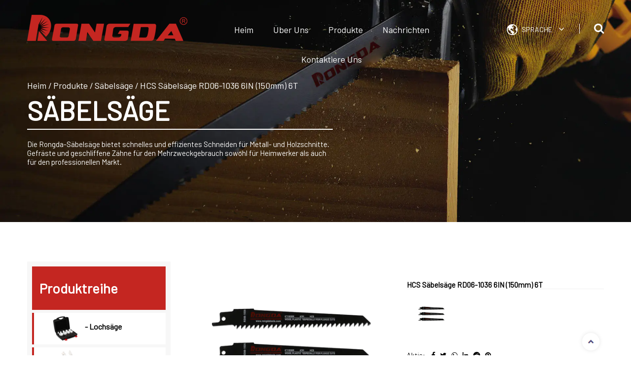

--- FILE ---
content_type: text/html; charset=utf-8
request_url: https://de.rongdatools.com/product/reciprocating-saw/hcs-reciprocating-saw-rd061036-6in-150mm-6t.html
body_size: 7489
content:
<!DOCTYPE html>
<html>
	<head>
		<meta charset="utf-8">
		<meta name="viewport" content="width=device-width, initial-scale=1.0, maximum-scale=1.0,minimum-scale=1.0,user-scalable=0" />
		<meta http-equiv="X-UA-Compatible" content="IE=edge" />
		<meta name="format-detection" content="telephone=no" />
		<!--icon-->
		<link rel="shortcut icon" href="/template/de/images/icon.ico" type="image/x-icon" />
		<link rel="icon" href="/template/de/images/icon.ico" type="image/x-icon" />
		<!--icon-->
		<title>HCS Säbelsäge RD06-1036 6IN (150mm) 6T-Zhejiang Rongda Tools Co., Ltd.</title>
<meta name="description" content="HCS Säbelsäge RD06-1036 6IN (150mm) 6T" />
<meta name="keywords" content="HCS Säbelsäge RD06-1036 6IN (150mm) 6T" />
<script type="application/ld+json">
[
    {
    "@context": "https://schema.org/",
    "@type": "BreadcrumbList",
    "ItemListElement": [
    {"@type": "ListItem","Name": "Heim","Position": 1,"Item": "https://de.rongdatools.com"},
{"@type":"ListItem","name":"Produkte","position":2,"item":"https://de.rongdatools.com/product/"},
{"@type":"ListItem","name":"Säbelsäge","position":3,"item":"https://de.rongdatools.com/product/reciprocating-saw/"},
{"@type": "ListItem","Name": "HCS Säbelsäge RD06-1036 6IN (150mm) 6T","Position": 4,"Item": "https://de.rongdatools.com/product/reciprocating-saw/hcs-reciprocating-saw-rd061036-6in-150mm-6t.html"}]},
    {
    "@context": "http://schema.org",
    "@type": "Product",
    "@id": "https://de.rongdatools.com/product/reciprocating-saw/hcs-reciprocating-saw-rd061036-6in-150mm-6t.html",
    "Name": "HCS Säbelsäge RD06-1036 6IN (150mm) 6T",
    "Image": [
    "https://de.rongdatools.com/rongdatools/2022/01/21/rd06-1036.png","https://de.rongdatools.com/rongdatools/2022/01/21/rd06-1036.png"
    ],
    "Description": "HCS Säbelsäge RD06-1036 6IN (150mm) 6T",
    "review": {
    "@type": "Review",
    "reviewRating": {
    "@type": "Rating",
    "ratingValue": 5,
    "bestRating": 5
    },
    "author": {
    "@type": "Organization",
    "name": "Zhejiang Rongda Tools Co., Ltd."
    }
    },
    "aggregateRating": {
    "@type": "AggregateRating",
    "ratingValue": 5,
    "reviewCount": 99
    },
    "Offers": {
    "@type": "AggregateOffer",
    "OfferCount": 1,
    "PriceCurrency": "USD",
    "LowPrice": 0.0,
    "HighPrice": 0.0,
    "Price": 0.0
    }
    }
    ]
</script><!--#header##-->		
<link rel="stylesheet" href="/api/min/?f=template/de/css/slick.css,/template/de/css/basic.css,/template/de/css/style.min.css,/template/de/css/main.css,/template/de/css/font-awesome.min.css,/template/de/css/animate.min.css,/template/de/css/jquery.fancybox.css,/template/de/css/swiper.min.css">

<script type="text/javascript" src="/api/min/?f=template/de/js/jquery.js,/template/de/js/slick.js,/template/de/js/qrcode.min.js,/template/de/js/hwaq.js,/template/de/js/wow.min.js,/template/de/js/jquery.fancybox.min.js,/template/de/js/main.js,/template/de/js/swiper.min.js">
</script>

		<!--[if lt IE 9]>
			<script type="text/javascript" src="/template/de/js/html5.js"></script>
		<![endif]-->

	</head>
<body> 
<!--===================== HEAD =====================-->
<div id="mobile" class="white">
	<div class="yy"></div>
	<div id="menu-on"> <i class="line1"></i> <i class="line2"></i> <i class="line3"></i> </div>
	<div class="mobile-logo"><a href="/"><img src="/template/de/images/logo.png" alt="Zhejiang Rongda Tools Co., Ltd."></a></div>
	<div class="menu-content">
		<div class="menu-logo">
			<a href="/"><img src="/template/de/images/logo.png" alt="Zhejiang Rongda Tools Co., Ltd."></a>
		</div>
		<div class="menu-list">
			<h3><i class="fa fa-list"></i> Web-Menü</h3>
			<div class="menu-menu-container">
				<div class="menu-menu-container"><ul id="menu-menu-1" class="menu"><li  class="menu-item menu-item-type-custom menu-item-object-custom menu-item-55940"><a href="/" >Heim</a></li><li  class="menu-item menu-item-type-taxonomy menu-item-object-category menu-item-has-children menu-item-55943"><a href="/about/" >Über uns</a><ul class="sub-menu"><li  class="menu-item menu-item-type-custom menu-item-object-custom menu-item-55948"><a href="/about/" >Über uns</a></li><li  class="menu-item menu-item-type-custom menu-item-object-custom menu-item-55949"><a href="/honor/" >Ehren</a></li><li  class="menu-item menu-item-type-custom menu-item-object-custom menu-item-55950"><a href="/factory/" >Fabrik</a></li></ul></li><li  class="menu-item menu-item-type-taxonomy menu-item-object-category menu-item-has-children menu-item-55942"><a href="/product/" >Produkte</a><ul class="sub-menu"><li  class="menu-item menu-item-type-custom menu-item-object-custom menu-item-55953"><a href="/product/hole-saw/" >Lochsäge</a></li><li  class="menu-item menu-item-type-custom menu-item-object-custom menu-item-55951"><a href="/product/jig-saw/" >Stichsäge</a></li><li  class="menu-item menu-item-type-custom menu-item-object-custom menu-item-55952"><a href="/product/reciprocating-saw/" >Säbelsäge</a></li><li  class="menu-item menu-item-type-custom menu-item-object-custom menu-item-55947"><a href="/product/hand-saw/" >Handsäge</a></li><li  class="menu-item menu-item-type-custom menu-item-object-custom menu-item-55954"><a href="/product/oscillating-saw/" >Oszillierende Säge</a></li></ul></li><li  class="menu-item menu-item-type-taxonomy menu-item-object-category menu-item-has-children menu-item-55941"><a href="/news/" >Nachrichten</a><ul class="sub-menu"><li  class="menu-item menu-item-type-custom menu-item-object-custom menu-item-55945"><a href="/news/company-news/" >Unternehmens Nachrichten</a></li><li  class="menu-item menu-item-type-custom menu-item-object-custom menu-item-55946"><a href="/news/industry-news/" >Neuigkeiten aus der Branche</a></li></ul></li><li  class="menu-item menu-item-type-custom menu-item-object-custom menu-item-55944"><a href="/contact/" >Kontaktiere uns</a></li></ul></div>			</div>
		</div>
		<div class="mob-search">
			<h3><i class="fa fa-search"></i> Produkt Suche</h3>
			<form method="get" action="/product"> <input type="text" placeholder="Suche..." name="s"
					required="required" value="" /> <input type="submit" value=""> </form>
		</div>
		<div class="mob-yuy">
			<h3><i class="fa fa-globe"></i> Sprache</h3>
			<ul class="lang">
    <li><a href="https://www.rongdatools.com/"><img src="/template/de/images/en.jpg" alt=""><em data-name="en">英语</em></a></li>
        <li><a href="https://cn.rongdatools.com/"><img src="/template/de/images/cn.jpg" alt=""><em data-name="cn">中文简体</em></a></li>
        <li><a href="https://de.rongdatools.com/"><img src="/template/de/images/de.jpg" alt=""><em data-name="de">德语</em></a></li>
    			</ul>
		</div>
		<div class="mob-share">
			<h3><i class="fa fa-share-alt"></i> Teilen</h3>
			<ul class="grid-box">
				<li class="column">
					<a
						href="javascript:window.open('http://www.facebook.com/sharer.php?u='+encodeURIComponent(document.location.href)+'&t='+encodeURIComponent(document.title),'_blank','toolbar=yes, location=yes, directories=no, status=no, menubar=yes, scrollbars=yes, resizable=no, copyhistory=yes, width=600, height=450,top=100,left=350');void(0)"><i
							class="fa fa-facebook-f"></i></a>
				</li>
				<li class="column">
					<a
						href="javascript:window.open('http://twitter.com/home?status='+encodeURIComponent(document.location.href)+' '+encodeURIComponent(document.title),'_blank','toolbar=yes, location=yes, directories=no, status=no, menubar=yes, scrollbars=yes, resizable=no, copyhistory=yes, width=600, height=450,top=100,left=350');void(0)"><i
							class="fa fa-twitter"></i></a>
				</li>
				<li class="column">
					<a
						href="javascript:window.open('https://web.whatsapp.com/send?text='+encodeURIComponent(document.location.href),'_blank','toolbar=yes, location=yes, directories=no, status=no, menubar=yes, scrollbars=yes, resizable=no, copyhistory=yes, width=600, height=450,top=100,left=350');void(0)"><i
							class="fa fa-whatsapp"></i></a>
				</li>
				<li class="column">
					<a
						href="javascript:window.open('http://www.linkedin.com/shareArticle?mini=true&url='+encodeURIComponent(document.location.href)+'&title='+encodeURIComponent(document.title)+'&source='+encodeURIComponent(document.location.href),'_blank','toolbar=yes, location=yes, directories=no, status=no, menubar=yes, scrollbars=yes, resizable=no, copyhistory=yes, width=600, height=450,top=100,left=350');void(0)"><i
							class="fa fa-linkedin in"></i></a>
				</li>
				<li class="column">
					<a
						href="javascript:window.open('https://reddit.com/submit?title='+encodeURIComponent(document.title)+'&url='+encodeURIComponent(document.location.href),'_blank','toolbar=yes, location=yes, directories=no, status=no, menubar=yes, scrollbars=yes, resizable=no, copyhistory=yes, width=600, height=450,top=100,left=350');void(0)"><i
							class="fa fa-reddit"></i></a>
				</li>
				<li class="column">
					<a
						href="javascript:window.open('https://pinterest.com/pin/create/button/?description='+encodeURIComponent(document.title)+'&url='+encodeURIComponent(document.location.href),'_blank','toolbar=yes, location=yes, directories=no, status=no, menubar=yes, scrollbars=yes, resizable=no, copyhistory=yes, width=600, height=450,top=100,left=350');void(0)"><i
							class="fa fa-pinterest"></i></a>
				</li>
			</ul>
		</div>
		<div id="menu-off">
			<h3><i class="fa fa-close"></i> Menü verlassen</h3>
		</div>
	</div>
</div>
<div id="header">
    <!--===================== NAVI =====================-->
    <div class="nav">
        <div class="container cl">
			<div class="logo fl">
				<a href="/"><img src="/template/de/images/logo.png" alt="Zhejiang Rongda Tools Co., Ltd."></a>
			</div>
            <div class="menu-box fl">
                 <div class="menu-menu-container"><ul id="menu-menu-1" class="menu"><li  class="menu-item menu-item-type-custom menu-item-object-custom menu-item-55940"><a href="/" >Heim</a></li><li  class="menu-item menu-item-type-taxonomy menu-item-object-category menu-item-has-children menu-item-55943"><a href="/about/" >Über uns</a><ul class="sub-menu"><li  class="menu-item menu-item-type-custom menu-item-object-custom menu-item-55948"><a href="/about/" >Über uns</a></li><li  class="menu-item menu-item-type-custom menu-item-object-custom menu-item-55949"><a href="/honor/" >Ehren</a></li><li  class="menu-item menu-item-type-custom menu-item-object-custom menu-item-55950"><a href="/factory/" >Fabrik</a></li></ul></li><li  class="menu-item menu-item-type-taxonomy menu-item-object-category menu-item-has-children menu-item-55942"><a href="/product/" >Produkte</a><ul class="sub-menu"><li  class="menu-item menu-item-type-custom menu-item-object-custom menu-item-55953"><a href="/product/hole-saw/" >Lochsäge</a></li><li  class="menu-item menu-item-type-custom menu-item-object-custom menu-item-55951"><a href="/product/jig-saw/" >Stichsäge</a></li><li  class="menu-item menu-item-type-custom menu-item-object-custom menu-item-55952"><a href="/product/reciprocating-saw/" >Säbelsäge</a></li><li  class="menu-item menu-item-type-custom menu-item-object-custom menu-item-55947"><a href="/product/hand-saw/" >Handsäge</a></li><li  class="menu-item menu-item-type-custom menu-item-object-custom menu-item-55954"><a href="/product/oscillating-saw/" >Oszillierende Säge</a></li></ul></li><li  class="menu-item menu-item-type-taxonomy menu-item-object-category menu-item-has-children menu-item-55941"><a href="/news/" >Nachrichten</a><ul class="sub-menu"><li  class="menu-item menu-item-type-custom menu-item-object-custom menu-item-55945"><a href="/news/company-news/" >Unternehmens Nachrichten</a></li><li  class="menu-item menu-item-type-custom menu-item-object-custom menu-item-55946"><a href="/news/industry-news/" >Neuigkeiten aus der Branche</a></li></ul></li><li  class="menu-item menu-item-type-custom menu-item-object-custom menu-item-55944"><a href="/contact/" >Kontaktiere uns</a></li></ul></div>            </div>
			<div class="h-search fr"><i class="fa fa-search"></i></div>
			<div class="language-choose fr">
			    <span class="pl-30 up-word">Sprache <i class="fa fa-angle-down"></i></span>
			    <ul class="sub-menu hide lang">
    <li><a href="https://www.rongdatools.com/"><img src="/template/de/images/en.jpg" alt=""> <em data-name="en">英语</em></a></li>
        <li><a href="https://cn.rongdatools.com/"><img src="/template/de/images/cn.jpg" alt=""> <em data-name="cn">中文简体</em></a></li>
        <li><a href="https://de.rongdatools.com/"><img src="/template/de/images/de.jpg" alt=""> <em data-name="de">德语</em></a></li>
    			    </ul>
			</div>
            <div class="search-box">
                <form method="get" action="/product/">
                    <input type="text" name="s" required="required" value="" placeholder="Suchen" />
                    <input type="submit" value="">
                </form>
                <i class="close"></i>
            </div>
        </div>
    </div>
</div>
<div class="clear"></div>
<script type="text/javascript">
    var dropLi = $('.menu>li,.language-choose');
    dropLi.hover(function () {
        var subMenu = $(this).find('.sub-menu');
        subMenu.stop(true, false).slideDown(300);
    }, function () {
        var subMenu = $(this).find('.sub-menu');
        subMenu.stop(true, false).slideUp(200);
    });
    var oSerBtn = $('.h-search'),
        oSerBox = $('.search-box'),
        oSerClose = oSerBox.find('.close');
    oSerBtn.click(function() {
        oSerBox.fadeIn(200);
    });
    oSerClose.click(function() {
        oSerBox.hide();
    });
</script>
<!--===================== INNER BANNER =====================-->
 <div class="inner-banner" style="background-image: url(/rongdatools/2022/01/18/reciprocating-saw-1.jpg);">
        <div class="ui container">
            <div class="box">
                <div class="mbx">
                    <a href="/">Heim</a> &#47; <a href="/product/">Produkte</a> &#47; <a href="/product/reciprocating-saw/">Säbelsäge</a> &#47; <span>HCS Säbelsäge RD06-1036 6IN (150mm) 6T</span>                </div>
                <h2>Säbelsäge</h2>
                <h6><p>Die Rongda-Säbelsäge bietet schnelles und effizientes Schneiden für Metall- und Holzschnitte.</p>
<p>Gefräste und geschliffene Zähne für den Mehrzweckgebrauch sowohl für Heimwerker als auch für den professionellen Markt.</p></h6>
            </div>
        </div>
        </div>
        </div>
    <!--===================== MAIN CONTENT =====================-->
    <div class="inner-page prodet-page">
        <div class="prodet-1">
            <div class="ui container">

   <div class="sideLeft column">
                    <div class="box">
                        <h3>Produktreihe</h3>
                        <div class="list">
                            <ul>
                                                                <li><a href="/product/hole-saw/"><img src="/rongdatools/2022/01/20/hole-saw.png" alt=""> - Lochsäge</a></li>
                                                                <li><a href="/product/jig-saw/"><img src="/rongdatools/2022/01/19/0000000.png" alt=""> - Stichsäge</a></li>
                                                                <li><a href="/product/reciprocating-saw/"><img src="/rongdatools/2022/01/20/eciprocating-saw.png" alt=""> - Säbelsäge</a></li>
                                                                <li><a href="/product/hand-saw/"><img src="/rongdatools/2022/01/18/0.png" alt=""> - Handsäge</a></li>
                                                                <li><a href="/product/oscillating-saw/"><img src="/rongdatools/2022/01/20/oscillating-saw.png" alt=""> - Oszillierende Säge</a></li>
                                                            </ul>
                        </div>
                    </div>
<div class="xiazai">
<a href="/rongdatools/2022/01/17/blades.pdf" download="/rongdatools/2022/01/17/blades.pdf" id="pdf" target="_blank">Download des E-Katalogs: BLADES<img src="/rongdatools/2022/01/17/xiazai.png" alt=""></a>
</div>
<div class="xiazai">
<a href="/rongdatools/2022/01/17/holesaw.pdf" download="/rongdatools/2022/01/17/holesaw.pdf" id="pdf" target="_blank">E-Katalog Download: LOCHSÄGE<img src="/rongdatools/2022/01/17/xiazai.png" alt=""></a>

</div>

                    <div class="img" style="background-image: url(/rongdatools/2022/01/13/bg.jpg)">
                        <h4>Wie können wir Ihnen helfen ?</h4>
                        <div class="text">
                            <p>Industrie & DIY: Metall, Holz, Keramikfliesen, Zement, Kunststoff und Verbundwerkstoffe usw. schneiden.</p>
                        </div>
                        <a href="/contact/" class="more">KONTAKTIERE UNS</a>
                    </div>
                </div>




                <div class="box grid-box two">
                                        <div class="left column">
                        <a data-fancybox="group" href="/rongdatools/2022/01/21/rd06-1036.png"><img src="/rongdatools/2022/01/21/rd06-1036.png" ></a>
                        </div>
                    <div class="right column">
                        <h1>HCS Säbelsäge RD06-1036 6IN (150mm) 6T</h1>
                   

<div class="thumb">
    <ul class="image-thumb cl">
                                      <li><a data-fancybox="group" href="/rongdatools/2022/01/21/rd06-1036.png"><img src="/rongdatools/2022/01/21/rd06-1036.png" alt="" /></a></li>
                                          
    </ul>
</div>
<script>
		var aProLi = $('.thumb ul li'),
        aProA = $('.thumb ul li a');

    aProA.click(function(e){
        e.preventDefault();
        proTab($(this));
    });
    proTab(aProA.first());
    function proTab(obj){
        var proName = obj.find('img').attr('alt'),
            proSrc = obj.find('img').attr('src'),
            proLink = obj.attr('href');
        aProLi.removeClass('active');
        obj.parent().parent().addClass('active');
        // $('.prodet-img a').attr('href',proLink);
        $('.prodet-1 .left img').attr('src',proSrc);
        $('.prodet-1 .left a').attr('href',proSrc);
    }
	</script>
                        <div class="share">
                            <h6>Aktie:</h6>
                            <ul class="grid-box">
                                <li class="column"><a href="javascript:window.open('http://www.facebook.com/sharer.php?u='+encodeURIComponent(document.location.href)+'&t='+encodeURIComponent(document.title),'_blank','toolbar=yes, location=yes, directories=no, status=no, menubar=yes, scrollbars=yes, resizable=no, copyhistory=yes, width=600, height=450,top=100,left=350');void(0)"><i class="fa fa-facebook-f"></i></a></li>
                                <li class="column"><a href="javascript:window.open('http://twitter.com/home?status='+encodeURIComponent(document.location.href)+' '+encodeURIComponent(document.title),'_blank','toolbar=yes, location=yes, directories=no, status=no, menubar=yes, scrollbars=yes, resizable=no, copyhistory=yes, width=600, height=450,top=100,left=350');void(0)"><i class="fa fa-twitter"></i></a></li>
                                <li class="column"><a href="javascript:window.open('https://web.whatsapp.com/send?text='+encodeURIComponent(document.location.href),'_blank','toolbar=yes, location=yes, directories=no, status=no, menubar=yes, scrollbars=yes, resizable=no, copyhistory=yes, width=600, height=450,top=100,left=350');void(0)"><i class="fa fa-whatsapp"></i></a></li>
                                <li class="column"><a href="javascript:window.open('http://www.linkedin.com/shareArticle?mini=true&url='+encodeURIComponent(document.location.href)+'&title='+encodeURIComponent(document.title)+'&source='+encodeURIComponent(document.location.href),'_blank','toolbar=yes, location=yes, directories=no, status=no, menubar=yes, scrollbars=yes, resizable=no, copyhistory=yes, width=600, height=450,top=100,left=350');void(0)"><i class="fa fa-linkedin in"></i></a></li>
                                <li class="column"><a href="javascript:window.open('https://reddit.com/submit?title='+encodeURIComponent(document.title)+'&url='+encodeURIComponent(document.location.href),'_blank','toolbar=yes, location=yes, directories=no, status=no, menubar=yes, scrollbars=yes, resizable=no, copyhistory=yes, width=600, height=450,top=100,left=350');void(0)"><i class="fa fa-reddit"></i></a></li>
                                <li class="column"><a href="javascript:window.open('https://pinterest.com/pin/create/button/?description='+encodeURIComponent(document.title)+'&url='+encodeURIComponent(document.location.href),'_blank','toolbar=yes, location=yes, directories=no, status=no, menubar=yes, scrollbars=yes, resizable=no, copyhistory=yes, width=600, height=450,top=100,left=350');void(0)"><i class="fa fa-pinterest"></i></a></li>
                            </ul>
                        </div>
                        <div class="btn">
                            <a href="/contact/">Kontaktieren Sie mich jetzt</a>
                           <a href="#Inquiry">Anfrage</a>
                        </div>
                    </div>
                    






 <div class="prodet-2">
          
                <div class="top">
                    <ul>
                        <li class="active">Parameter</li>
                       
                    </ul>
                </div>
                <div class="bottom">
                    <div class="slide">
                        <div class="content">
                        

<div class="Features">
<div class="left"><img src="/rongdatools/2022/01/13/xiupro.jpg" alt=""></div>
<div class="right">
<h3> Zhejiang Rongda Tools Co., Ltd.</h3>

<p>
Zhejiang Rongda Tools Co., Ltd. wurde am 1. Dezember 1995 gegründet. Der Hauptsitz befindet sich in der Stadt Wenyan, Bezirk Xiaoshan, Stadt Hangzhou, und seine Niederlassung befindet sich in der Stadt Yiqiao, Bezirk Xiaoshan, Stadt Hangzhou. Das Unternehmen erstreckt sich über eine Fläche von 18500 Quadratmetern, bebaute Fläche von 25000 Quadratmetern. Rongda hat insgesamt 220 Mitarbeiter, darunter 160 technische Mitarbeiter an vorderster Front und 40 Qualitätsprüfer und technisches F & E-Personal. Das vorhandene Vermögen des Unternehmens beträgt 90 Millionen RMB. Im Jahr 2020 erreichte der industrielle Gesamtwert 100 Millionen RMB, und die Kreditwürdigkeit der Bank ist A-Level.</p>





</div>
</div>


<div class="shuzi">    
    <ul>
                            <li class="wow fadeInUp" data-wow-delay=".4s" data-wow-duration="1.5s" style="visibility: visible; animation-duration: 1.5s; animation-delay: 0.4s; animation-name: fadeInUp;">
                                <h3><em data-num="10">10</em> +</h3>
                                <p>Exportiert nach mehr als<br> 10 Länder.</p>
                            </li>
                            <li class="wow fadeInUp" data-wow-delay=".5s" data-wow-duration="1.5s" style="visibility: visible; animation-duration: 1.5s; animation-delay: 0.5s; animation-name: fadeInUp;">
                                <h3><em data-num="220">220</em> +</h3>
                                <p>Wir haben mehr als<br> 100 F&E-Personal.</p>
                            </li>
                            <li class="wow fadeInUp" data-wow-delay=".6s" data-wow-duration="1.5s" style="visibility: visible; animation-duration: 1.5s; animation-delay: 0.6s; animation-name: fadeInUp;">
                                <h3><em data-num="30">30</em> +</h3>
                               <p>Seit 1995, mehr als 30 Jahre Erfahrung.</p>
                            </li>
                        </ul>
     </div>



<div class="yingyong">
<div class="left">
<h5>Spezialisiert auf Sägen und Klingen seit 30 Jahren.</h5>
<p>- 1. Lochsägenmanufaktur in Festlandchina.</p>
<p>- Bieten Sie One-Stop-Service</p>
<p>- 24 Stunden Online-Service</p>
</div>
<div class="right">
<ul>
<li><img src="/rongdatools/2022/01/18/01-pr.jpg" alt=""></li>
<li><img src="/rongdatools/2021/12/23/pr02.png" alt=""></li>
<li><img src="/rongdatools/2022/01/18/02-pr.jpg" alt=""></li>
</ul>
</div>
</div>




                        </div>
                    </div>
                  
                </div>
            </div>
    










                    
                </div>
            </div>




            
        </div>
        
       
        <div class="prodet-3">
            <div class="ui container">
                <h2>Produkte empfohlen</h2>
                <div class="productList">
                    <ul class="grid-box four">
                                                        <li class="column">
                                <div class="box2">
                                    <div class="p-logo">
								<img src="/rongdatools/2022/01/13/rongda-logo.png" alt="">
							</div>
                                   
                                    <a href="/product/hand-saw/hand-saw-18in-450mm-sk5-or-65mn-11t.html" class="img"><img src="/rongdatools/2022/01/21/hand-saw-18in.png" alt=""></a>
                                     <h5><a href="/product/hand-saw/hand-saw-18in-450mm-sk5-or-65mn-11t.html">Handsäge 18in (450mm) SK5 oder 65mn 11T</a></h5>
                                    <div class="text">
                                         <ul>  <li>   Handsäge 18”(450mm)  </li>  <li>   Dicke: 0,9 mm/1,0 mm  </li>  <li>   Rohstoff: SK5/65MN  </li>  <li>   Zähne: Doppelter Boden / Dreifacher Boden, 7T / 9T / 11T  </li>  <li>   Mindestbestellmenge: 1000 Stück  </li> </ul>                                    </div>
                                    <a href="/product/hand-saw/hand-saw-18in-450mm-sk5-or-65mn-11t.html" class="more">Mehr sehen <i class="fa fa-arrow-right"></i></a>
                                </div>
                            </li>
                                                        <li class="column">
                                <div class="box2">
                                    <div class="p-logo">
								<img src="/rongdatools/2022/01/13/rongda-logo.png" alt="">
							</div>
                                   
                                    <a href="/product/hand-saw/hand-saw-20in-500mm-sk5-or-65mn-7t.html" class="img"><img src="/rongdatools/2022/01/21/hand-saw-20in-1.png" alt=""></a>
                                     <h5><a href="/product/hand-saw/hand-saw-20in-500mm-sk5-or-65mn-7t.html">Handsäge 20in (500mm) SK5 oder 65mn 7T</a></h5>
                                    <div class="text">
                                         <ul>  <li>   Handsäge 20”(500mm)  </li>  <li>   Dicke: 0,9 mm/1,0 mm  </li>  <li>   Rohstoff: SK5/65MN  </li>  <li>   Zähne: Doppelter Boden / Dreifacher Boden, 7T / 9T / 11T  </li>  <li>   Mindestbestellmenge: 1000 Stück  </li> </ul>                                    </div>
                                    <a href="/product/hand-saw/hand-saw-20in-500mm-sk5-or-65mn-7t.html" class="more">Mehr sehen <i class="fa fa-arrow-right"></i></a>
                                </div>
                            </li>
                                                        <li class="column">
                                <div class="box2">
                                    <div class="p-logo">
								<img src="/rongdatools/2022/01/13/rongda-logo.png" alt="">
							</div>
                                   
                                    <a href="/product/hand-saw/hand-saw-22in-550mm-sk5-or-65mn-7t.html" class="img"><img src="/rongdatools/2022/01/21/hand-saw-22in-1.png" alt=""></a>
                                     <h5><a href="/product/hand-saw/hand-saw-22in-550mm-sk5-or-65mn-7t.html">Handsäge 22in (550mm) SK5 oder 65mn 7T</a></h5>
                                    <div class="text">
                                         <ul>  <li>   Handsäge 22 Zoll (550 mm)  </li>  <li>   Dicke: 0,9 mm/1,0 mm  </li>  <li>   Rohstoff: SK5/65MN  </li>  <li>   Zähne: Doppelter Boden / Dreifacher Boden, 7T / 9T / 11T  </li>  <li>   Mindestbestellmenge: 1000 Stück  </li> </ul>                                    </div>
                                    <a href="/product/hand-saw/hand-saw-22in-550mm-sk5-or-65mn-7t.html" class="more">Mehr sehen <i class="fa fa-arrow-right"></i></a>
                                </div>
                            </li>
                                                        <li class="column">
                                <div class="box2">
                                    <div class="p-logo">
								<img src="/rongdatools/2022/01/13/rongda-logo.png" alt="">
							</div>
                                   
                                    <a href="/product/jig-saw/bm-jig-saw-blade-rd071022-t345xf-5in-510tpi.html" class="img"><img src="/rongdatools/2022/01/20/rd07-1022-1.png" alt=""></a>
                                     <h5><a href="/product/jig-saw/bm-jig-saw-blade-rd071022-t345xf-5in-510tpi.html">BM Stichsägeblatt RD07-1022 T345XF 5in 5-10TPI</a></h5>
                                    <div class="text">
                                                                            </div>
                                    <a href="/product/jig-saw/bm-jig-saw-blade-rd071022-t345xf-5in-510tpi.html" class="more">Mehr sehen <i class="fa fa-arrow-right"></i></a>
                                </div>
                            </li>
                                                        <li class="column">
                                <div class="box2">
                                    <div class="p-logo">
								<img src="/rongdatools/2022/01/13/rongda-logo.png" alt="">
							</div>
                                   
                                    <a href="/product/jig-saw/hcs-jig-saw-blade-rd071003-t119bo-2in-51mm-12tpi.html" class="img"><img src="/rongdatools/2022/01/20/rand/8712/rd07-1003.png" alt=""></a>
                                     <h5><a href="/product/jig-saw/hcs-jig-saw-blade-rd071003-t119bo-2in-51mm-12tpi.html">HCS Stichsägeblatt RD07-1003 T119BO 2in (51mm) 12TPI</a></h5>
                                    <div class="text">
                                                                            </div>
                                    <a href="/product/jig-saw/hcs-jig-saw-blade-rd071003-t119bo-2in-51mm-12tpi.html" class="more">Mehr sehen <i class="fa fa-arrow-right"></i></a>
                                </div>
                            </li>
                                                        <li class="column">
                                <div class="box2">
                                    <div class="p-logo">
								<img src="/rongdatools/2022/01/13/rongda-logo.png" alt="">
							</div>
                                   
                                    <a href="/product/jig-saw/hcs-jig-saw-blade-rd071008-t344d-5in-6tpi.html" class="img"><img src="/rongdatools/2022/01/20/rand/6493/rd07-1008-t344d.png" alt=""></a>
                                     <h5><a href="/product/jig-saw/hcs-jig-saw-blade-rd071008-t344d-5in-6tpi.html">HCS Stichsägeblatt RD07-1008 T344D 5in 6TPI</a></h5>
                                    <div class="text">
                                                                            </div>
                                    <a href="/product/jig-saw/hcs-jig-saw-blade-rd071008-t344d-5in-6tpi.html" class="more">Mehr sehen <i class="fa fa-arrow-right"></i></a>
                                </div>
                            </li>
                                                        <li class="column">
                                <div class="box2">
                                    <div class="p-logo">
								<img src="/rongdatools/2022/01/13/rongda-logo.png" alt="">
							</div>
                                   
                                    <a href="/product/jig-saw/hcs-jig-saw-blade-rd072008-u101d-31-2in-82mm-6tpi.html" class="img"><img src="/rongdatools/2022/01/20/rand/9144/rd07-2008-u101d-3-1.png" alt=""></a>
                                     <h5><a href="/product/jig-saw/hcs-jig-saw-blade-rd072008-u101d-31-2in-82mm-6tpi.html">HCS Stichsägeblatt RD07-2008 U101D 3-1 2in (82mm) 6TPI</a></h5>
                                    <div class="text">
                                                                            </div>
                                    <a href="/product/jig-saw/hcs-jig-saw-blade-rd072008-u101d-31-2in-82mm-6tpi.html" class="more">Mehr sehen <i class="fa fa-arrow-right"></i></a>
                                </div>
                            </li>
                                                        <li class="column">
                                <div class="box2">
                                    <div class="p-logo">
								<img src="/rongdatools/2022/01/13/rongda-logo.png" alt="">
							</div>
                                   
                                    <a href="/product/jig-saw/hss-jig-saw-blade-rd071031-t118a-2in-51mm-21tpi.html" class="img"><img src="/rongdatools/2022/01/20/rd07-1022-1.png" alt=""></a>
                                     <h5><a href="/product/jig-saw/hss-jig-saw-blade-rd071031-t118a-2in-51mm-21tpi.html">HSS-Stichsägeblatt RD07-1031 T118A 2 Zoll (51 mm) 21 TPI</a></h5>
                                    <div class="text">
                                                                            </div>
                                    <a href="/product/jig-saw/hss-jig-saw-blade-rd071031-t118a-2in-51mm-21tpi.html" class="more">Mehr sehen <i class="fa fa-arrow-right"></i></a>
                                </div>
                            </li>
                                                </ul>
                </div>
            </div>
        </div>
        <div class="prodet-4">
            <div class="ui container">
                <div class="box grid-box">
                    <div class="left column">
                        <h3>Sie suchen zuverlässige Lieferanten im Bereich der Lochsägenfertigung?</h3>
                    </div>
                    <div class="right column">
                        <a href="/contact/" class="more"><i></i>kontaktiere uns</a>
                    </div>
                </div>
            </div>
        </div>
        <div class="prodet-5">
            <div class="container">
                <h3>Kontaktiere uns</h3>
                <div class="p-contact">
                    <div class="left">
                        <div class="sidebar-contact">
                            <ul>
                                <li class="add"><span>die Anschrift:</span><p>No.1828Xiangbin RD, Stadt Wenyan, Xiaoshan, Hangzhou, Zhejiang</p></li>
                                <li><span>Telefon:</span><p>86-0571-82301100</p></li>
                                <li><span>Fax:</span><p>+86-0571-82301100</p></li>
                                <li><span>Post:</span><p>rongda@rongdatools.com</p></li>
                                <li class="share">
                                    <a href="javascript:window.open('http://www.facebook.com/sharer.php?u='+encodeURIComponent(document.location.href)+'&t='+encodeURIComponent(document.title),'_blank','toolbar=yes, location=yes, directories=no, status=no, menubar=yes, scrollbars=yes, resizable=no, copyhistory=yes, width=600, height=450,top=100,left=350');void(0)"><i class="fa fa-facebook-f"></i></a>
                                    <a href="javascript:window.open('http://twitter.com/home?status='+encodeURIComponent(document.location.href)+' '+encodeURIComponent(document.title),'_blank','toolbar=yes, location=yes, directories=no, status=no, menubar=yes, scrollbars=yes, resizable=no, copyhistory=yes, width=600, height=450,top=100,left=350');void(0)"><i class="fa fa-twitter"></i></a>
                                    <a href="javascript:window.open('https://web.whatsapp.com/send?text='+encodeURIComponent(document.location.href),'_blank','toolbar=yes, location=yes, directories=no, status=no, menubar=yes, scrollbars=yes, resizable=no, copyhistory=yes, width=600, height=450,top=100,left=350');void(0)"><i class="fa fa-whatsapp"></i></a>
                                    <a href="javascript:window.open('http://www.linkedin.com/shareArticle?mini=true&url='+encodeURIComponent(document.location.href)+'&title='+encodeURIComponent(document.title)+'&source='+encodeURIComponent(document.location.href),'_blank','toolbar=yes, location=yes, directories=no, status=no, menubar=yes, scrollbars=yes, resizable=no, copyhistory=yes, width=600, height=450,top=100,left=350');void(0)"><i class="fa fa-linkedin in"></i></a>
                                    <a href="javascript:window.open('https://reddit.com/submit?title='+encodeURIComponent(document.title)+'&url='+encodeURIComponent(document.location.href),'_blank','toolbar=yes, location=yes, directories=no, status=no, menubar=yes, scrollbars=yes, resizable=no, copyhistory=yes, width=600, height=450,top=100,left=350');void(0)"><i class="fa fa-reddit"></i></a>
                                    <a href="javascript:window.open('https://pinterest.com/pin/create/button/?description='+encodeURIComponent(document.title)+'&url='+encodeURIComponent(document.location.href),'_blank','toolbar=yes, location=yes, directories=no, status=no, menubar=yes, scrollbars=yes, resizable=no, copyhistory=yes, width=600, height=450,top=100,left=350');void(0)"><i class="fa fa-pinterest"></i></a>
                                </li>
                            </ul>
                        </div>
                    </div>
                    <div class="right">
                        <a name="Inquiry"></a>
                        <h4>Wenn Sie es brauchen, kontaktieren Sie uns bitte!</h4>
                        <p>Rongda Tools produziert verschiedene Arten von Lochsägen, Dornen und Zubehör, Säbelsägeblätter, Stichsägeblätter, Handsägen und oszillierende Sägeblätter.</p>
                        <form id="addForm" onsubmit="return false;">
<input type="hidden" name="your-message" value=""><input type="hidden" name="your-email" value="">
<ul>
                                <li>
                                    <p>Name.*</p>
                                    <input type="text" name="name">
                                </li>
                                <li>
                                    <p>Post.*</p>
                                    <input type="text" name="mail">
                                </li>
                                <li class="p-phone">
                                    <p>Telefon.</p>
                                    <input type="text" name="phone">
                                </li>
                                <li class="p-textarea">
                                    <p>Inhalt.*</p>
                                    <textarea name="content"></textarea>
                                </li>
                                <input type="submit" class="inquery" value="senden" onclick="submit_id()">
                            </ul></form>
<script type="text/javascript" src="/static/js/layer/layer.js"></script>
<script>
function submit_id() {
        layer.load(0,{shade:0.1,shadeClose:false})
        $.ajax({
            type: 'post',
            url: '/Api/contact/submit/uid/1.html',
            data: $("#addForm").serialize(),
            dataType: 'json',
            success: function (data) {
                layer.closeAll();
                if (data.status == 200) {
	    document.getElementById("addForm").reset();
                    layer.msg(data.result,{icon:1,time:4000});
                } else {
                    layer.msg(data.result,{icon:2,time:4000})
                }
            }
        })
}
</script>                    </div>
                </div>
            </div>
        </div>
    </div>
    <!--/.wrapper-->
<!--===================== FOOTER =====================-->
<div id="footer">
    <div class="footer-top">
        <div class="container">
            <div class="grid-box four">
                <div class="column i-company">
					<a href="/"><img src="/template/de/images/logo.png" alt="Zhejiang Rongda Tools Co., Ltd."></a>
                    <p>Das Unternehmen produziert hauptsächlich Lochsägen, Stichsägen, Säbelsägen, Handsägen und anderes PTA-Zubehör. Unter ihnen füllen Bimetall-Lochsägenprodukte die Lücke ähnlicher Produkte in China. </p>
                </div>
                <div class="column">
                    <h2>Kontaktiere uns</h2>
                    <ul>
                        <li>86-0571-82301100</li>
						<li><a href="mailto:rongda@rongdatools.com">rongda@rongdatools.com</a></li>
						<li>No.1828Xiangbin RD, Stadt Wenyan, Xiaoshan, Hangzhou, Zhejiang<br>#728-139 Xinxia RD, Yiqiao, Xiaoshan, Hangzhou, Zhejiang</li>
                    </ul>
                </div>
                <div class="column">
                    <h2>Navigation</h2>
                    <ul>
						<li><a href="/">Heim</a></li>
						<li><a href="/about/">Über uns</a></li>
                        <li><a href="/product/">Produkte</a></li>
						<li><a href="/news/">Nachrichten</a></li>
						<li><a href="/contact/">Kontaktiere uns</a></li>
                    </ul>
                </div>

                <div class="column i-qr">
                    <h2>Handy</h2>
                    <div id="ewm" data-href="https://de.rongdatools.com"></div>
					<p class="icon">
					    <a href=""><i class="fa fa-twitter"></i></a>
					    <a href=""><i class="fa fa-facebook-f"></i></a>
					    <a href=""><i class="fa fa-linkedin"></i></a>
					</p>
				</div>
            </div>
        </div>
</div>

   <div class="footer-bottom">
        <div class="container cl">
            <p class="fl">Urheberrecht © <a href="/">Zhejiang Rongda Tools Co., Ltd. </a>Alle Rechte vorbehalten.</p>
			<p class="fr"></p>
			<p class="fr"><a href="https://www.hqsmartcloud.com/" target="_blank" rel="nofollow">
			<img class="svg" src="/template/de/images/Technical-Support.svg" alt=""></a></p>
        </div>
    </div>
</div>
<div class="scroll">
	<img src="/template/de/images/up.png" alt="">
</div>
	</body>

</html>
<!-- Matomo -->
<script type="text/javascript">
  var _paq = window._paq || [];
  /* tracker methods like "setCustomDimension" should be called before "trackPageView" */
  _paq.push(['setCampaignNameKey', 'gclid']);
  //_paq.push(['setExcludedReferrers', ['super.hqsmartcloud.com']]);
  _paq.push(['trackPageView']);
  _paq.push(['enableLinkTracking']);
  (function() {
    var u="//supertest.hqsmartcloud.com/";
    _paq.push(['setTrackerUrl', u+'matomo.php']);
    _paq.push(['setSiteId', '900']);
    var d=document, g=d.createElement('script'), s=d.getElementsByTagName('script')[0];
    g.type='text/javascript'; g.async=true; g.defer=true; g.src='//hqcdn.hqsmartcloud.com/matomo.js'; s.parentNode.insertBefore(g,s);
  })();
</script>
<!-- End Matomo Code -->
                                  <!--chat-->
                                  

--- FILE ---
content_type: text/css; charset=utf-8
request_url: https://de.rongdatools.com/api/min/?f=template/de/css/slick.css,/template/de/css/basic.css,/template/de/css/style.min.css,/template/de/css/main.css,/template/de/css/font-awesome.min.css,/template/de/css/animate.min.css,/template/de/css/jquery.fancybox.css,/template/de/css/swiper.min.css
body_size: 38264
content:
/* Minify: at least one missing file. See https://github.com/mrclay/minify/blob/master/docs/Debugging.wiki.md */.slick-slider{position:relative;display:block;box-sizing:border-box;-webkit-user-select:none;-moz-user-select:none;-ms-user-select:none;user-select:none;-webkit-touch-callout:none;-khtml-user-select:none;-ms-touch-action:pan-y;touch-action:pan-y;-webkit-tap-highlight-color:transparent}.slick-list{position:relative;display:block;overflow:hidden;margin:0;padding:0}.slick-list:focus{outline:none}.slick-list.dragging{cursor:pointer;cursor:hand}.slick-slider .slick-track,.slick-slider .slick-list{-webkit-transform:translate3d(0,0,0);-moz-transform:translate3d(0,0,0);-ms-transform:translate3d(0,0,0);-o-transform:translate3d(0,0,0);transform:translate3d(0,0,0)}.slick-track{position:relative;top:0;left:0;display:block;margin-left:auto;margin-right:auto}.slick-track:before,.slick-track:after{display:table;content:''}.slick-track:after{clear:both}.slick-loading .slick-track{visibility:hidden}.slick-slide{display:none;float:left;height:100%;min-height:1px}[dir=rtl] .slick-slide{float:right}.slick-slide img{display:block}.slick-slide.slick-loading img{display:none}.slick-slide.dragging img{pointer-events:none}.slick-initialized .slick-slide{display:block}.slick-loading .slick-slide{visibility:hidden}.slick-vertical .slick-slide{display:block;height:auto;border:1px solid transparent}.slick-arrow.slick-hidden{display:none}body,div,h1,h2,h3,h4,h5,h6,p,dl,dt,dd,ul,li,pre,form,fieldset,legend,button,input,textarea,th,td,ol{margin:0;padding:0}*,:after,:before{box-sizing:border-box}.image-thumb li{width:25%;float:left;padding-right:10px}body{font:14px 'Barlow',sans-serif;color:#000;line-height:1.5;overflow-x:hidden}body{max-width:1920px;margin:0 auto}ol,ul,li{list-style-type:none;vertical-align:middle}img{vertical-align:top;border:0;width:auto;max-width:100%;height:auto;image-rendering:-moz-crisp-edges;image-rendering:-o-crisp-edges;image-rendering:-webkit-optimize-contrast;image-rendering:crisp-edges;-ms-interpolation-mode:nearest-neighbor}input,select,textarea,button{vertical-align:middle}textarea,input{outline:none;resize:none}input[type=submit],input[type=button],button{text-indent:0;text-align:center;cursor:pointer}label,button,a{cursor:pointer}ins,em,b,i{text-decoration:none;font-style:normal}select:focus,textarea:focus,input:focus,button{outline:none}input::-webkit-input-placeholder,input::-moz-input-placeholder,textarea::-webkit-textarea-placeholder,textarea::-moz-textarea-placeholder{color:#999;transition:color .5s}input:focus::-webkit-input-placeholder,input:focus::-moz-input-placeholder,input:hover::-webkit-input-placeholder,input:hover::-moz-input-placeholder,textarea:focus::-webkit-input-placeholder,textarea:focus::-moz-input-placeholder,textarea:hover::-webkit-input-placeholder,textarea:hover::-moz-input-placeholder{color:#c2c2c2}table{border-collapse:collapse;border-spacing:0;font:inherit}a{color:inherit;text-decoration:none}a[href]{cursor:pointer;outline:none}a:hover{text-decoration:none;cursor:pointer}a:focus{background-color:transparent}h1,h2,h3,h4,h5,h6,em{font-weight:400}a,span,li,b,i,label,p,strong,div,h1,h2,h3,h4,h5,h6,font,small,em,li,pre,form,fieldset,legend,button,input,textarea,th,td{font:inherit;color:inherit}audio,canvas,progress,video{display:inline-block;vertical-align:baseline}body{-webkit-tap-highlight-color:rgba(0,0,0,0)}a:focus,input:focus,p:focus,div:focus{-webkit-tap-highlight-color:rgba(0,0,0,0)}body,html{width:100%!important;padding:0!important;height:100%}body::-webkit-scrollbar,html::-webkit-scrollbar{width:3px;border-radius:1.5px}body::-webkit-scrollbar-button,html::-webkit-scrollbar-button{display:none}body::-webkit-scrollbar-track,html::-webkit-scrollbar-track{background-color:#eee}body::-webkit-scrollbar-thumb,html::-webkit-scrollbar-thumb{background-color:#105da9}.fl{float:left}.fr{float:right}.cl:after{content:'\20';display:block;height:0;line-height:0;font-size:0;clear:both;visibility:hidden}.hide{display:none}.show{display:block}.up-word{text-transform:uppercase}.v-show{visibility:visible}.v-hide{visibility:hidden}.mt-8{margin-top:8px}.mt-10{margin-top:10px}.mt-12{margin-top:12px}.mt-24{margin-top:24px}.mt-32{margin-top:32px}.mt-36{margin-top:36px}.mt-48{margin-top:48px}.mt-15{margin-top:15px}.mt-20{margin-top:20px}.mt-30{margin-top:30px}.mt-40{margin-top:40px}.mt-55{margin-top:55px}.mt-60{margin-top:60px}.mb-8{margin-bottom:8px}.mb-10{margin-bottom:10px}.mb-12{margin-bottom:12px}.mb-24{margin-bottom:24px}.mb-32{margin-bottom:32px}.mb-36{margin-bottom:36px}.mb-48{margin-bottom:48px}.mb-15{margin-bottom:15px}.mb-20{margin-bottom:20px}.mb-30{margin-bottom:30px}.mb-40{margin-bottom:40px}.mb-55{margin-bottom:55px}.mb-60{margin-bottom:60px}.ml-8{margin-left:8px}.ml-10{margin-left:10px}.ml-12{margin-left:12px}.ml-24{margin-left:24px}.ml-32{margin-left:32px}.ml-36{margin-left:36px}.ml-48{margin-left:48px}.ml-15{margin-left:15px}.ml-20{margin-left:20px}.ml-30{margin-left:30px}.ml-40{margin-left:40px}.ml-55{margin-left:55px}.ml-60{margin-left:60px}.mr-8{margin-right:8px}.mr-10{margin-right:10px}.mr-12{margin-right:12px}.mr-24{margin-right:24px}.mr-32{margin-right:32px}.mr-36{margin-right:36px}.mr-48{margin-right:48px}.mr-15{margin-right:15px}.mr-20{margin-right:20px}.mr-30{margin-right:30px}.mr-40{margin-right:40px}.mr-55{margin-right:55px}.mr-60{margin-right:60px}.pt-8{padding-top:8px}.pt-10{padding-top:10px}.pt-12{padding-top:12px}.pt-24{padding-top:24px}.pt-36{padding-top:36px}.pt-48{padding-top:48px}.pt-15{padding-top:15px}.pt-20{padding-top:20px}.pt-30{padding-top:30px}.pt-40{padding-top:40px}.pt-55{padding-top:55px}.pt-60{padding-top:60px}.pb-8{padding-bottom:8px}.pb-10{padding-bottom:10px}.pb-12{padding-bottom:12px}.pb-24{padding-bottom:24px}.pb-36{padding-bottom:36px}.pb-48{padding-bottom:48px}.pb-15{padding-bottom:15px}.pb-20{padding-bottom:20px}.pb-30{padding-bottom:30px}.pb-40{padding-bottom:40px}.pb-55{padding-bottom:55px}.pb-60{padding-bottom:60px}.pl-8{padding-left:8px}.pl-10{padding-left:10px}.pl-12{padding-left:12px}.pl-24{padding-left:24px}.pl-36{padding-left:36px}.pl-48{padding-left:48px}.pl-15{padding-left:15px}.pl-20{padding-left:20px}.pl-30{padding-left:30px}.pl-40{padding-left:40px}.pl-55{padding-left:55px}.pl-60{padding-left:60px}.pr-8{padding-right:8px}.pr-10{padding-right:10px}.pr-12{padding-right:12px}.pr-24{padding-right:24px}.pr-36{padding-right:36px}.pr-48{padding-right:48px}.pr-15{padding-right:15px}.pr-20{padding-right:20px}.pr-30{padding-right:30px}.pr-40{padding-right:40px}.pr-55{padding-right:55px}.pr-60{padding-right:60px}.backImg{background-size:cover}.text_overflow{display:block;white-space:nowrap;overflow:hidden;text-overflow:ellipsis}.txt-center{text-align:center}.txt-right{text-align:right}[data-ahref]{cursor:pointer}body{background:0 0}.font-40{font-size:40px}.font-38{font-size:32px}.font-36{font-size:32px}.font-34{font-size:32px}.font-32{font-size:32px}.font-30{font-size:30px}.font-28{font-size:28px}.font-24{font-size:24px}.font-22{font-size:22px}.font-20{font-size:20px}.font-18{font-size:18px}.font-16{font-size:16px}.font-14{font-size:14px}.font-12{font-size:12px}.op-1{opacity:.1}.op-2{opacity:.2}.op-3{opacity:.3}.op-4{opacity:.4}.op-5{opacity:.5}.op-6{opacity:.6}.op-7{opacity:.7}.op-8{opacity:.8}.op-9{opacity:.9}.op-10{opacity:1}.font-light{font-weight:lighter}.font-bold{font-weight:700}.font-500{font-weight:500}.pr{position:relative}.pa{position:absolute}.block{display:block}.container{position:relative;padding:0 15px;margin:0 auto}.grid-box{font-size:0;[;letter-spacing:-4px;font-size:14px;]}.grid-box .column{display:inline-block;font-size:14px;vertical-align:top;[;letter-spacing:0;]}.grid-box .column{width:100%}.grid-box.two>.column{width:50%}.grid-box.three>.column{width:33.33333%}.grid-box.four>.column{width:25%}.grid-box.five>.column{width:20%}.grid-box.six>.column{width:16.6666667%}.grid-box.seven>.column{width:14.285714%}.grid-box.eight>.column{width:12.5%}.grid-box.nine>.column{width:11.11111111%}.grid-box.ten>.column{width:10%}.wid-100{width:100%}.wid-10{width:10%}.wid-20{width:20%}.wid-30{width:30%}.wid-40{width:40%}.wid-50{width:50%}.wid-60{width:60%}.wid-70{width:70%}.wid-80{width:80%}.wid-90{width:90%}.half{width:50%}.layout-middle{position:absolute;top:0;bottom:0;left:0;right:0;margin:auto}.layout-v-middle{position:absolute;top:0;bottom:0;margin:auto}.layout-h-middle{position:absolute;left:0;right:0;margin:auto}.layout-tab{display:table;width:100%}.layout-tab>.cell{display:table-cell;vertical-align:middle}.transi{transition:all .3s ease-out;-webkit-transition:all .3s ease-out;-moz-transition:all .3s ease-out;-o-transition:all .3s ease-out;-ms-transition:all .3s ease-out}.dl-menuwrapper{width:100%;max-width:300px;float:left;position:relative;-webkit-perspective:1000px;perspective:1000px;-webkit-perspective-origin:50% 200%;perspective-origin:50% 200%}.dl-menuwrapper:first-child{margin-right:100px}.dl-menuwrapper button{background:#ccc;border:none;width:48px;height:45px;text-indent:-900em;overflow:hidden;position:relative;cursor:pointer;outline:none}.dl-menuwrapper button:hover,.dl-menuwrapper button.dl-active,.dl-menuwrapper ul{background:#aaa}.dl-menuwrapper button:after{content:'';position:absolute;width:68%;height:5px;background:#fff;top:10px;left:16%;box-shadow:0 10px 0 #fff,0 20px 0 #fff}.dl-menuwrapper ul{padding:0;list-style:none;-webkit-transform-style:preserve-3d;transform-style:preserve-3d}.dl-menuwrapper li{position:relative}.dl-menuwrapper li a{display:block;position:relative;padding:15px 20px;font-size:16px;line-height:20px;font-weight:300;color:#fff;outline:none}.no-touch .dl-menuwrapper li a:hover{background:rgba(255,248,213,.1)}.dl-menuwrapper li.dl-back>a{padding-left:30px;background:rgba(0,0,0,.1)}.dl-menuwrapper li.dl-back:after{left:10px;color:rgba(212,204,198,.3);-webkit-transform:rotate(180deg);transform:rotate(180deg)}.dl-menuwrapper li>a:after{right:10px;color:rgba(0,0,0,.15)}.dl-menuwrapper .dl-menu{margin:5px 0 0;position:absolute;width:100%;opacity:0;pointer-events:none;-webkit-transform:translateY(10px);transform:translateY(10px);-webkit-backface-visibility:hidden;backface-visibility:hidden}.dl-menuwrapper .dl-menu.dl-menu-toggle{transition:all .3s ease}.dl-menuwrapper .dl-menu.dl-menuopen{opacity:1;pointer-events:auto;-webkit-transform:translateY(0px);transform:translateY(0px)}.dl-menuwrapper li .dl-submenu{display:none}.dl-subview>a,.dl-subviewopen>a{display:none !important}.dl-menu.dl-subview li,.dl-menu.dl-subview li.dl-subviewopen>a,.dl-menu.dl-subview li.dl-subview>a{display:none}.dl-menu.dl-subview li.dl-subview,.dl-menu.dl-subview li.dl-subview .dl-submenu,.dl-menu.dl-subview li.dl-subviewopen,.dl-menu.dl-subview li.dl-subviewopen>.dl-submenu,.dl-menu.dl-subview li.dl-subviewopen>.dl-submenu>li{display:block}.mobile{display:none;position:fixed;width:100%;height:50px;top:0;left:0;z-index:999;background:#fff}.dl-menuwrapper>.dl-submenu{position:absolute;width:100%;top:50px;left:0;margin:0}.page-header .wrapper{height:110px;margin:auto;max-width:1260px;padding:0 30px;position:relative}.page-header .logo-m{position:absolute;left:18px;top:28px}.page-header .logo-m a{display:block}.page-header .logo-m a img{height:77px;width:203px}.page-header .shareprice{position:absolute;right:74px;top:30px}.page-header .shareprice span{display:block;float:left;font-family:"Trade Gothic W01 Roman";font-size:14px;line-height:1;color:#ba9050}.page-header .shareprice span.shareprice-text{margin-right:5px}.page-header .shareprice span.shareprice-value{margin-right:5px}.page-header .wrapper>.searchfield{background:#f2efeb;position:fixed;left:0;right:0;top:0;z-index:1000;transform:translateY(-100%);transition:all .3s;-webkit-box-shadow:0 1px 1px 0 rgba(0,0,0,.2);-moz-box-shadow:0 1px 1px 0 rgba(0,0,0,.2);-ms-box-shadow:0 1px 1px 0 rgba(0,0,0,.2);box-shadow:0 1px 1px 0 rgba(0,0,0,.2)}.page-header .searchfield .search-field-wrapper form{margin:auto;max-width:1260px;padding:90px 30px;overflow:hidden}.page-header .searchfield .search-field-wrapper form input.search-field{background:#fff;color:#1a1a1a;float:left;font-family:"Trade Gothic W01 Roman";font-size:28px;line-height:60px;height:60px;width:calc(100% - 80px);padding:0 30px}.page-header .searchfield .search-field-wrapper form input.search-button{background:#fff url(/template/de/images/search-grey-icon.png) no-repeat center;background-size:20px 20px;cursor:pointer;display:block;float:right;height:60px;width:80px;text-indent:-9999px}.page-header .search-open{background:url(/template/de/images/search-black-icon.png) no-repeat center;background-size:14px 14px;display:block;height:14px;width:14px;position:absolute;right:30px;top:30px}.page-header .search-close{background:url(/template/de/images/search-close-icon.png) no-repeat center;background-size:30px 31px;display:block;height:31px;width:30px;position:absolute;right:30px;top:30px}.topnavmenu-bg{background:#000;opacity:.4;position:absolute;left:0;top:110px;right:0;bottom:0;display:none}.page-header .mobilemenu{display:none}.page-header .mobilemenu .dl-trigger{background:#fff;border:none;cursor:pointer;display:block;height:50px;width:50px;overflow:hidden;outline:none;position:absolute;right:10px;top:0;text-indent:-9999px;z-index:1000;transition:all .3s}.page-header .mobilemenu .dl-trigger span{background:#1a1a1a;display:block;height:2px;width:30px;position:absolute;top:25px;right:10px;transition:all .3s}.page-header .mobilemenu .dl-trigger span:before,.page-header .mobilemenu .dl-trigger span:after{background:#1a1a1a;display:block;height:2px;width:100%;content:'';position:absolute;left:0;transition-duration:.3s,.3s;transition-delay:.3s,0s}.page-header .mobilemenu .dl-trigger span:before{top:-6px;transition-property:top,transform}.page-header .mobilemenu .dl-trigger span:after{bottom:-6px;transition-property:bottom,transform}.page-header .mobilemenu .dl-trigger.dl-active span{background:0 0}.page-header .mobilemenu .dl-trigger.dl-active span:before{top:0;transform:rotate(45deg)}.page-header .mobilemenu .dl-trigger.dl-active span:after{bottom:0;transform:rotate(-45deg)}.page-header .mobilemenu .dl-trigger.dl-active span:before,.page-header .mobilemenu .dl-trigger.dl-active span:after{transition-delay:0s,.3s}.page-header .mobilemenu .dl-menuwrapper{float:none;max-width:100%;top:150px;z-index:1000}.page-header .mobilemenu .dl-menuwrapper .dl-menu{background:#f2efeb;border-top:1px solid #e1e1e1;list-style:none;margin:0;padding:0;-webkit-transform:translateY(20px);transform:translateY(20px)}.page-header .mobilemenu .dl-menuwrapper .dl-menu.dl-menuopen{-webkit-transform:translateY(0px);transform:translateY(0px)}.page-header .mobilemenu .dl-menuwrapper .dl-menu li{background:#f2efeb;position:relative;transition:all .3s}.page-header .mobilemenu .dl-menuwrapper .dl-menu li:hover{background:#e1e1e1}.page-header .mobilemenu .dl-menuwrapper .dl-menu li a{border-bottom:1px solid #e1e1e1;color:#1a1a1a;display:block;font-size:14px;line-height:40px;padding:0 30px;text-decoration:none;transition:all .3s}.page-header .mobilemenu .dl-menuwrapper .dl-menu li a.submenu-link{background:url(/template/de/images/menu-next-icon.png) no-repeat right 30px center;height:100%;width:69px;overflow:hidden;padding:0;position:absolute;right:0;top:0;text-indent:-9999px}.page-header .mobilemenu .dl-menuwrapper .dl-menu li a.submenu-link:hover{background-position:right 25px center}.page-header .mobilemenu .dl-menuwrapper .dl-submenu{background:#f2efeb;list-style:none;margin:0;padding:0;top:0}.page-header .mobilemenu .dl-menuwrapper .dl-submenu li{background:#f2efeb;position:relative;transition:all .3s}.page-header .mobilemenu .dl-menuwrapper .dl-submenu li:hover{background:#e1e1e1}.page-header .mobilemenu .dl-menuwrapper .dl-submenu li a{border-bottom:1px solid #e1e1e1;color:#1a1a1a;display:block;font-size:14px;line-height:40px;padding:0 30px;text-decoration:none;transition:all .3s}.page-header .mobilemenu .dl-menuwrapper .dl-submenu li a.submenu-link{background:url(/template/de/images/menu-next-icon.png) no-repeat right 30px center;height:100%;width:69px;overflow:hidden;padding:0;position:absolute;right:0;top:0;text-indent:-9999px}.page-header .mobilemenu .dl-menuwrapper .dl-submenu li a.submenu-link:hover{background-position:right 25px center}.page-header .mobilemenu .dl-menuwrapper .dl-submenu li.dl-back a{background:url(/template/de/images/menu-prev-icon.png) no-repeat left 30px center;padding-left:54px;text-transform:capitalize}.page-header .mobilemenu .dl-menuwrapper .dl-submenu li.dl-back a:hover{background-position:left 25px center}.page-header .mobilemenu .search-form{background:#f2efeb;border-top:1px solid #e1e1e1;display:block;padding:0 30px;position:absolute;left:0;right:0;top:50px;z-index:1000;opacity:0;pointer-events:none;transform:translateY(10px);transition:all .3s}.page-header .mobilemenu .search-form input{display:block;border:0;border-radius:0;outline:0;-webkit-appearance:none;-moz-appearance:none;-ms-appearance:none;appearance:none}.page-header .mobilemenu .search-form input.search-field{background:#f2efeb;color:#1a1a1a;font-family:"Trade Gothic W01 Bold";font-size:14px;line-height:40px;padding-right:44px;width:100%}.page-header .mobilemenu .search-form input.search-button{background:url(/template/de/images/search-black-icon.png) no-repeat center;background-size:14px 14px;cursor:pointer;height:40px;width:74px;position:absolute;right:0;top:0;text-indent:-9999px}.page-header .mobilemenu .shareprice{background:#f2efeb;border-top:1px solid #e1e1e1;display:block;padding:0 30px;left:0;right:0;top:90px;z-index:1000;opacity:0;pointer-events:none;transform:translateY(20px);transition:all .3s}.page-header .mobilemenu .shareprice span{line-height:30px;font-size:14px;width:100%;display:block}.page-header .mobilemenu .shareprice span a{text-decoration:none;color:inherit}.page-header .mobilemenu.dl-wrap-menuopen .search-form,.page-header .mobilemenu.dl-wrap-menuopen .shareprice{opacity:1;pointer-events:auto;transform:translateY(0)}.page-header .wrapper{height:50px;padding:0}.page-header .logo-m{top:9px}.page-header .logo-m a img{height:35px;width:auto}.page-header .shareprice{display:none}.page-header .wrapper>.searchfield{display:none}.page-header .topnavmultimenu{display:none}.page-header .mobilemenu{display:block}@media screen and (min-width:1100px){.header-box{display:none}.header-box2{display:none}}@media screen and (max-width:1100px){#banner,.inner-banner{margin-top:50px}.mobile{display:block}.header-box,.header-box{display:block}#header{display:none}.header-box{position:fixed;width:100%;left:0;top:0;z-index:99;transition:.5s;background:#fff;box-shadow:0 0 15px 0 rgba(0,0,0,.3)}.header-box.scoll,.header-box.hnner,.header-box:hover{background:#fff;box-shadow:0 0 5px rgba(0,0,0,.3)}.header-box.scoll .nav li a,.header-box.hnner .nav li a,.header-box:hover .nav li a{color:#666;opacity:1;filter:alpha(opacity=100)}.header-box.scoll .nav li a:before,.header-box.hnner .nav li a:before,.header-box:hover .nav li a:before{background:#ff2020}.header-box.scoll .nav li:hover a,.header-box.scoll .nav li.current a,.header-box.hnner .nav li:hover a,.header-box.hnner .nav li.current a,.header-box:hover .nav li:hover a{color:#ff2020}.header{padding:0 15px;position:relative;z-index:111;height:50px;background:#fff}.logo{position:absolute;left:0;width:100%;height:100%;top:0;z-index:56;display:flex;justify-content:center;align-items:center}.logo img{height:35px;width:auto}.header-right{float:right;margin-top:24px}.nav{float:left}.nav li{float:left;padding-right:115px;line-height:1}.nav li:last-child{padding-right:0}.nav li a{display:block;line-height:1;font-size:16px;opacity:.6;filter:alpha(opacity=60);color:#fff;padding-bottom:35px;position:relative}.nav li a:before{content:"";width:100%;height:4px;background:#fff;position:absolute;left:0;bottom:-1px;transform-origin:100%;-webkit-transform-origin:100%;-webkit-transition:-webkit-transform .4s cubic-bezier(.4,0,.2,1);transition:-webkit-transform .4s cubic-bezier(.4,0,.2,1);transition:transform .4s cubic-bezier(.4,0,.2,1);transition:transform .4s cubic-bezier(.4,0,.2,1),-webkit-transform .4s cubic-bezier(.4,0,.2,1);transform:scaleX(0);-webkit-transform:scaleX(0);visibility:hidden\9}.nav li:hover a,.nav li.current a{opacity:1;filter:alpha(opacity=100)}.nav li:hover a:before,.nav li.current a:before{transform:scaleX(1);-webkit-transform:scaleX(1);-moz-transform:scaleX(1);transform-origin:0;-webkit-transform-origin:0;visibility:visible\9}.menubox{width:100%;position:absolute;left:0;top:91px;background:#ff2020;filter:alpha(opacity=80);background:rgba(0,120,215,.8)}.menuwr h2{float:left;color:#fff;font-size:50px;font-weight:400;text-transform:uppercase;margin-right:54px;line-height:1;margin-top:12px}.menulist{float:left;padding-left:45px;border-left:1px solid #fff;border-left:1px solid rgba(255,255,255,.3);min-height:110px;margin-top:12px}.meun-down{display:none}.menuwr{padding:28px 0 32px}.menulist li{margin-bottom:16px}.menulist li a{display:block;line-height:1;color:#fff;font-size:14px}.menulist li a:hover,.menulist li a.active{color:#ff9e00}.menuimg{float:right;width:250px;line-height:1;overflow:hidden}.menuimg img{display:block;width:100%;height:auto;line-height:1}.sideLayer{position:fixed;width:100%;height:100%;left:0;top:0;z-index:110;background:rgba(0,0,0,.3);display:none}.menubtn{width:25px;position:absolute;left:15px;top:0;height:100%;z-index:80;display:flex;justify-content:center;align-items:center}.menubtn span{display:block;width:18px;height:3px;background:#000;position:relative;vertical-align:middle;-webkit-transition-duration:.3s,.3s;-moz-transition-duration:.3s,.3s;-ms-transition-duration:.3s,.3s;-o-transition-duration:.3s,.3s;transition-duration:.3s,.3s;-webkit-transition-delay:.3s,0s;-moz-transition-delay:.3s,0s;-ms-transition-delay:.3s,0s;-o-transition-delay:.3s,0s;transition-delay:.3s,0s}.menubtn span:after,.menubtn span:before{content:"";position:absolute;display:inline-block;width:100%;height:3px;left:0;background-color:#000;-webkit-transition-duration:.3s,.3s;-moz-transition-duration:.3s,.3s;-ms-transition-duration:.3s,.3s;-o-transition-duration:.3s,.3s;transition-duration:.3s,.3s;-webkit-transition-delay:.3s,0s;-moz-transition-delay:.3s,0s;-ms-transition-delay:.3s,0s;-o-transition-delay:.3s,0s;transition-delay:.3s,0s}.menubtn span:before{top:-7px;-webkit-transition-property:top,transform;-moz-transition-property:top,transform;-ms-transition-property:top,transform;-o-transition-property:top,transform;transition-property:top,transform;width:120%}.menubtn span:after{bottom:-7px;-webkit-transition-property:bottom,transform;-moz-transition-property:bottom,transform;-ms-transition-property:bottom,transform;-o-transition-property:bottom,transform;transition-property:bottom,transform;width:80%}.navigate{position:fixed;width:80%;height:100%;background:#fff;box-sizing:border-box;left:-100%;top:50px;overflow-y:auto;z-index:120;padding:0 2%}.navigateli{width:100%}.navigateli>li{border-bottom:1px solid #dfdfdf;position:relative}.navigateli>li i.fa{position:absolute;top:15px;right:10px;display:none}.navigateli>li.on>a{background:#ff2020;color:#fff}.navigateli>li>a{display:block;text-align:left;padding-left:15px;color:#222;font-size:16px;height:50px;line-height:50px}.menudowns{padding:10px 0 14px;border-top:1px solid #dfdfdf;display:none}.menudowns li{margin-bottom:10px;text-align:left;padding-left:15px}.menudowns li:last-child{margin-bottom:0}.menudowns li a{display:inline-block;color:#999;font-size:16px;padding-left:15px}.mb-lan{position:absolute;cursor:pointer;right:15px;z-index:60;top:0;height:100%;width:24px;background:url("/template/de/images/mobile/mb-globe.png") no-repeat center}.mb-lanList{position:fixed;z-index:99;width:30%;right:0;top:50px;background:#fff;padding:10px 15px;box-shadow:0 0 10px 0 rgba(0,0,0,.3);border-bottom-right-radius:4px;border-bottom-left-radius:4px;display:none}.mb-lanList li{margin-bottom:10px}.mb-lanList li:last-child{margin-bottom:0}.mb-lanList li a{color:#000}.newsear{width:100%;margin-top:30px}.newsear form{border:1px solid #eee;overflow:hidden}.newsear .sub{width:40px;height:40px;background:url(/template/de/images/mobile/q-11.png) no-repeat center;border:0 none;float:left;background-size:20px}.newsear .pt{float:left;height:40px;width:70%;border:0 none;padding-left:5%;font-size:16px;border-left:1px solid #eee;outline:none}.mb-side-social{position:absolute;left:0;bottom:80px;width:100%;text-align:center}.mb-side-social a{width:25%;float:left;text-align:center}.mb-side-social a .icon{width:34px;height:34px;border-radius:50%;background:#ececec;line-height:34px;color:#888}}#lanSelBox{font-size:16px;background:#fff;border-radius:4px;position:relative}.current_lang{cursor:pointer;text-transform:uppercase;overflow:hidden}.lang.selected{display:none}.lang img,.lang span.lang-txt{display:inline-block;margin-left:5px;vertical-align:middle;color:#444}.lang span.lang-txt{position:relative;top:-1px;font-weight:700}.lang img{width:20px;margin-left:0}.lang span span{color:#999;font-weight:400}.lang i.chevron.down{font-size:12px;position:relative;top:-1px;margin-left:3px}.more_lang{transform:translateY(-20px);opacity:0;cursor:pointer;display:none;position:absolute;right:0;top:100%;width:180px;background:#fff;-webkit-transition:all .3s cubic-bezier(.25,1.15,.35,1.15);-moz-transition:all .3s cubic-bezier(.25,1.15,.35,1.15);-o-transition:all .3s cubic-bezier(.25,1.15,.35,1.15);-ms-transition:all .3s cubic-bezier(.25,1.15,.35,1.15);transition:all .3s cubic-bezier(.25,1.15,.35,1.15)}.more_lang .lang{padding:10px 15px}#lanSelBox.active .more_lang{display:block}.more_lang.active{opacity:1;transform:translateY(0px)}.more_lang .lang:hover{background:#5766b2;color:#fff}.more_lang .lang:hover span{color:#fff}#lanSelBox:hover,#lanSelBox.active{box-shadow:rgba(0,0,0,.2) 0 5px 15px;-webkit-transition:all .3s cubic-bezier(0,.99,.44,.99);-moz-transition:all .3s cubic-bezier(0,.99,.44,.99);-o-transition:all .3s cubic-bezier(0,.99,.44,.99);-ms-transition:all .3s cubic-bezier(0,.99,.44,.99);transition:all .3s cubic-bezier(0,.99,.44,.99)}#lanSelBox.active .more_lang .lang{border-top:1px solid #eaeaea}{width:100%;overflow:hidden;position:relative}img{margin:0;padding:0;position:relative;top:0;width:auto;left:0}.ovrly{position:absolute;background:rgba(0,0,0,.5);height:100%;left:0;top:0;width:100%;opacity:0;-webkit-transition:all .3s;-moz-transition:all .3s;-o-transition:all .3s;transition:all .3s}.buttons{position:absolute;top:50%;left:50%;-webkit-transform:translate(-50%,-50%);-moz-transform:translate(-50%,-50%);-ms-transform:translate(-50%,-50%);-o-transform:translate(-50%,-50%);transform:translate(-50%,-50%)}.buttons>a{-webkit-transform:scale(0);-moz-transform:scale(0);-ms-transform:scale(0);-o-transform:scale(0);transform:scale(0);opacity:0;background-color:#fff;-webkit-box-shadow:0 0 1px rgba(0,0,0,.3);-moz-box-shadow:0 0 1px rgba(0,0,0,.3);box-shadow:0 0 1px rgba(0,0,0,.3);-webkit-border-radius:50%;-moz-border-radius:50%;border-radius:50%;display:inline-block;line-height:40px;font-size:16px;text-align:center;text-decoration:none;width:40px;height:40px;margin:0 1px;color:rgba(50,50,50,.9);-webkit-transition:all .3s cubic-bezier(0,1.135,.73,1.405);-moz-transition:all .3s cubic-bezier(0,1.135,.73,1.405);-o-transition:all .3s cubic-bezier(0,1.135,.73,1.405);transition:all .3s cubic-bezier(0,1.135,.73,1.405)}.buttons .the_search{-webkit-transition-delay:.1s;-moz-transition-delay:.1s;-ms-transition-delay:.1s;transition-delay:.1s}:hover .buttons>a{-webkit-transform:scale(1);-moz-transform:scale(1);-ms-transform:scale(1);-o-transform:scale(1);transform:scale(1);opacity:1}:hover .ovrly{opacity:1}.hwaq_img_btn_02{position:relative;overflow:hidden;text-align:center;cursor:pointer}.hwaq_img_btn_02 .layer,.hwaq_img_btn_02 .layer>a{position:absolute;top:0;left:0;width:100%;height:100%}.hwaq_img_btn_02 .layer{padding:2em;color:#fff;text-transform:uppercase;font-size:1.25em;-webkit-backface-visibility:hidden;backface-visibility:hidden}.hwaq_img_btn_02 img{opacity:.9}.hwaq_img_btn_02 .layer:after,.hwaq_img_btn_02 img,.hwaq_img_btn_02 p{-webkit-transition:opacity .35s,-webkit-transform .35s;transition:opacity .35s,transform .35s}.hwaq_img_btn_02 .layer:after{position:absolute;top:0;left:0;width:100%;height:100%;border-top:1px solid #fff;border-bottom:1px solid #fff;content:'';opacity:0;-webkit-transform:rotate3d(0,0,1,45deg) scale3d(1,0,1);transform:rotate3d(0,0,1,45deg) scale3d(1,0,1);-webkit-transform-origin:50% 50%;transform-origin:50% 50%}.hwaq_img_btn_02 h2,.hwaq_img_btn_02 p{opacity:1;-webkit-transform:scale3d(.8,.8,1);transform:scale3d(.8,.8,1)}.hwaq_img_btn_02 h2{padding-top:26%;-webkit-transition:-webkit-transform .35s;transition:transform .35s}.hwaq_img_btn_02 p{padding:.5em 2em;text-transform:none;font-size:.85em;opacity:0}.hwaq_img_btn_02:hover{background:-webkit-linear-gradient(-45deg,#053565 0%,#06c 100%);background:linear-gradient(-45deg,#053565 0%,#06c 100%)}.hwaq_img_btn_02:hover img{opacity:.7;-webkit-transform:scale3d(1.05,1.05,1);transform:scale3d(1.05,1.05,1)}.hwaq_img_btn_02:hover .layer:after{opacity:1;-webkit-transform:rotate3d(0,0,1,45deg) scale3d(1,1,1);transform:rotate3d(0,0,1,45deg) scale3d(1,1,1)}.hwaq_img_btn_02:hover h2,.hwaq_img_btn_02:hover p{opacity:1;-webkit-transform:scale3d(1,1,1);transform:scale3d(1,1,1)}.icon-eye:before{content:'\e000'}.icon-paper-clip:before{content:'\e001'}.icon-heart:before{content:'\e024'}.hwaq_img_btn_02 h2{display:inline-block}.hwaq_img_btn_02:hover p.description{opacity:1}.hwaq_img_btn_02:hover figcaption,.hwaq_img_btn_02:hover h2,.hwaq_img_btn_02:hover p.icon-links a{-webkit-transform:translate3d(0,0,0);transform:translate3d(0,0,0)}.hwaq_img_btn_02:hover h2{-webkit-transition-delay:.05s;transition-delay:.05s}.hwaq_img_btn_02:hover p.icon-links a:nth-child(3){-webkit-transition-delay:.1s;transition-delay:.1s}.hwaq_img_btn_02:hover p.icon-links a:nth-child(2){-webkit-transition-delay:.15s;transition-delay:.15s}.hwaq_img_btn_02:hover p.icon-links a:first-child{-webkit-transition-delay:.2s;transition-delay:.2s}.hwaq_just_btn_01{-webkit-transition:all .5s;-moz-transition:all .5s;-o-transition:all .5s;transition:all .5s;position:relative}.hwaq_just_btn_01:before{content:'';position:absolute;top:0;left:0;width:100%;height:100%;z-index:1;background-color:rgba(255,255,255,.25);-webkit-transition:all .3s;-moz-transition:all .3s;-o-transition:all .3s;transition:all .3s}.hwaq_just_btn_01>span{position:relative;z-index:20}.hwaq_just_btn_01:hover:before{opacity:0;-webkit-transform:scale(.5,.5);transform:scale(.5,.5)}.hwaq_just_btn_01:after{content:'';position:absolute;top:0;left:0;width:100%;height:100%;z-index:1;opacity:0;-webkit-transition:all .3s;-moz-transition:all .3s;-o-transition:all .3s;transition:all .3s;border:1px solid rgba(255,255,255,.5);-webkit-transform:scale(1.2,1.2);transform:scale(1.2,1.2)}.hwaq_just_btn_01:hover:after{opacity:1;-webkit-transform:scale(1,1);transform:scale(1,1)}.mfp-zoom-in .mfp-with-anim{opacity:0;-webkit-transition:all .5s ease-in-out;-moz-transition:all .5s ease-in-out;-o-transition:all .5s ease-in-out;transition:all .5s ease-in-out;-webkit-transform:scale(.8);-moz-transform:scale(.8);-ms-transform:scale(.8);-o-transform:scale(.8);transform:scale(.8)}.mfp-zoom-in.mfp-bg{opacity:0;-webkit-transition:all .5s ease-in-out;-moz-transition:all .5s ease-in-out;-o-transition:all .5s ease-in-out;transition:all .5s ease-in-out}.mfp-zoom-in.mfp-ready .mfp-with-anim{opacity:1;-webkit-transform:scale(1);-moz-transform:scale(1);-ms-transform:scale(1);-o-transform:scale(1);transform:scale(1)}.mfp-zoom-in.mfp-ready.mfp-bg{opacity:.8}.mfp-zoom-in.mfp-removing .mfp-with-anim{-webkit-transform:scale(.8);-moz-transform:scale(.8);-ms-transform:scale(.8);-o-transform:scale(.8);transform:scale(.8);opacity:0}.mfp-zoom-in.mfp-removing.mfp-bg{opacity:0}.mlztx{opacity:.6;width:60px;height:60px;border-radius:60px;background-color:#2b93e6;position:fixed;bottom:50px;right:20px;font-size:30px;text-align:center;line-height:55px;color:#fff;transition:all 1s ease 0s;z-index:99;-webkit-box-shadow:0px 0px 2px 3px hsla(0,0%,0%,.1);box-shadow:0px 0px 2px 3px hsla(0,0%,0%,.1);cursor:pointer}.mlztx:hover{opacity:1;background-color:#00b1ff;width:65px;height:65px}.layer-form{display:none}.container-contact100{width:100%;min-height:100vh;display:-webkit-box;display:-webkit-flex;display:-moz-box;display:-ms-flexbox;display:flex;flex-wrap:wrap;justify-content:center;align-items:center;padding:15px;background:rgba(0,0,0,.8);position:fixed;z-index:1000001;left:0;top:0}.wrap-contact100{width:560px;background:#fff;border-radius:3px;position:relative;margin-top:40px}.contact100-form-title{font-size:30px;color:#fff;line-height:1.2;text-transform:uppercase;background-image:url("/template/de/images/basic/layer-form-bg.jpg");width:100%;min-height:128px;position:relative;z-index:1;display:-webkit-box;display:-webkit-flex;display:-moz-box;display:-ms-flexbox;display:flex;justify-content:center;align-items:center;background-repeat:no-repeat;background-size:cover;background-position:center;border-top-left-radius:3px;border-top-right-radius:3px;overflow:hidden;padding:30px 15px}.contact100-form-title:before{content:"";display:block;position:absolute;z-index:-1;width:100%;height:100%;top:0;left:0;background-color:rgba(67,67,67,.6)}.contact100-form{width:100%;display:-webkit-box;display:-webkit-flex;display:-moz-box;display:-ms-flexbox;display:flex;flex-wrap:wrap;justify-content:space-between;padding:40px 55px 48px}.wrap-input100{width:100%;position:relative;border:1px solid #e6e6e6;border-radius:2px;margin-bottom:15px}.label-input100{font-size:18px;color:#999;display:-webkit-box;display:-webkit-flex;display:-moz-box;display:-ms-flexbox;display:flex;align-items:center;justify-content:center;position:absolute;width:60px;height:100%;top:0;left:2px}.label-input100.rs1{height:60px}.input100{display:block;width:100%;background:0 0;font-size:15px;color:#333;line-height:1.2;padding:0 25px 0 60px;border:none}input.input100{height:55px}textarea.input100{min-height:162px;padding-top:22px;padding-bottom:15px;font-family:'microsoft yahei'}.focus-input100{position:absolute;display:block;width:calc(100% + 2px);height:calc(100% + 2px);top:-1px;left:-1px;pointer-events:none;border:1px solid;border-radius:2px;border-color:#06c;visibility:hidden;opacity:0;-webkit-transition:all .4s;-o-transition:all .4s;-moz-transition:all .4s;transition:all .4s;-webkit-transform:scaleX(1.1) scaleY(1.3);-moz-transform:scaleX(1.1) scaleY(1.3);-ms-transform:scaleX(1.1) scaleY(1.3);-o-transform:scaleX(1.1) scaleY(1.3);transform:scaleX(1.1) scaleY(1.3)}.input100:focus+.focus-input100{visibility:visible;opacity:1;-webkit-transform:scale(1);-moz-transform:scale(1);-ms-transform:scale(1);-o-transform:scale(1);transform:scale(1)}.input100:focus+.focus-input100+.label-input100{color:#06c}.container-contact100-form-btn{width:100%;display:-webkit-box;display:-webkit-flex;display:-moz-box;display:-ms-flexbox;display:flex;flex-wrap:wrap;justify-content:center;padding-top:17px}.contact100-form-btn{font-size:12px;color:#fff;line-height:1.2;text-transform:uppercase;border:none;display:-webkit-box;display:-webkit-flex;display:-moz-box;display:-ms-flexbox;display:flex;justify-content:center;align-items:center;padding:0 20px;min-width:160px;height:42px;border-radius:21px;background:#06c;cursor:pointer;box-shadow:0 10px 30px 0px rgba(132,106,221,.5);-moz-box-shadow:0 10px 30px 0px rgba(132,106,221,.5);-webkit-box-shadow:0 10px 30px 0px rgba(132,106,221,.5);-o-box-shadow:0 10px 30px 0px rgba(132,106,221,.5);-ms-box-shadow:0 10px 30px 0px rgba(132,106,221,.5);-webkit-transition:all .4s;-o-transition:all .4s;-moz-transition:all .4s;transition:all .4s}.contact100-form-btn:hover{background:#333;box-shadow:0 10px 30px 0px rgba(51,51,51,.5);-moz-box-shadow:0 10px 30px 0px rgba(51,51,51,.5);-webkit-box-shadow:0 10px 30px 0px rgba(51,51,51,.5);-o-box-shadow:0 10px 30px 0px rgba(51,51,51,.5);-ms-box-shadow:0 10px 30px 0px rgba(51,51,51,.5)}@media (max-width:576px){.contact100-form{padding:40px 15px 48px}.input100{padding:0 25px 0 40px}.label-input100{width:40px}}.validate-input{position:relative}.alert-validate .focus-input100{box-shadow:0 5px 20px 0px rgba(250,66,81,.1);-moz-box-shadow:0 5px 20px 0px rgba(250,66,81,.1);-webkit-box-shadow:0 5px 20px 0px rgba(250,66,81,.1);-o-box-shadow:0 5px 20px 0px rgba(250,66,81,.1);-ms-box-shadow:0 5px 20px 0px rgba(250,66,81,.1)}.alert-validate:before{content:"";display:-webkit-box;display:-webkit-flex;display:-moz-box;display:-ms-flexbox;display:flex;align-items:center;position:absolute;width:calc(100% + 2px);height:calc(100% + 2px);background-color:transparent;border:1px solid #fa4251;border-radius:2px;top:-1px;left:-1px;pointer-events:none}.btn-hide-validate{font-size:18px;color:#fa4251;cursor:pointer;display:-webkit-box;display:-webkit-flex;display:-moz-box;display:-ms-flexbox;display:flex;align-items:center;justify-content:center;position:absolute;height:100%;top:0;right:-25px}.rs1-alert-validate.alert-validate:before{background-color:#fff}.true-validate:after{content:"\f26b";font-size:18px;color:#00ad5f;display:-webkit-box;display:-webkit-flex;display:-moz-box;display:-ms-flexbox;display:flex;align-items:center;justify-content:center;position:absolute;height:100%;top:0;right:-25px}@media (max-width:576px){.btn-hide-validate{right:10px}.true-validate:after{right:10px}}.btn-hide-contact100{font-size:20px;color:#fff;opacity:.6;position:absolute;right:0;top:-34px;-webkit-transition:all .4s;-o-transition:all .4s;-moz-transition:all .4s;transition:all .4s;cursor:pointer}.btn-hide-contact100 .icon{margin:0;padding:0;background:0 0}.btn-hide-contact100:hover{opacity:1}.img-box{overflow:hidden;position:relative}.img-box img{transition:1s ease}.img-box:hover img{transform:scale(1.1,1.1)}.slideBox{overflow:hidden}.hwaq-hover-btn{display:inline-block;position:relative}.hwaq-hover-btn span{display:block;transition:all .5s ease 0s}.hwaq-hover-btn:hover span{color:#ff5c19}.hwaq-hover-btn:before,.hwaq-hover-btn:after,.hwaq-hover-btn span:before,.hwaq-hover-btn span:after{content:"";width:25%;height:100%;border-radius:30px;border:2px solid #ff5c19;border-left:none;border-right:none;position:absolute;top:0;left:0;opacity:0;transform:scale(.8);transition:all .3s ease 0s}.hwaq-hover-btn:after{left:25%}.hwaq-hover-btn span:before{left:50%}.hwaq-hover-btn span:after{left:75%}.hwaq-hover-btn:hover:before,.hwaq-hover-btn:hover:after,.hwaq-hover-btn:hover span:before,.hwaq-hover-btn:hover span:after{border-radius:0;opacity:1;transform:scale(1)}.hwaq-hover-btn:hover:before{border-left:2px solid #ff5c19}.hwaq-hover-btn:hover span:after{border-right:2px solid #ff5c19}.set_1_btn{color:#333;cursor:pointer;display:block;position:relative;vertical-align:middle;background:0 0}.set_1_btn:hover{text-decoration:none;transition:all .15s linear 0s}.set_1_btn svg{height:100%;left:0;position:absolute;top:0;width:100%}.set_1_btn rect{fill:none;stroke:#e1b700;stroke-width:2;stroke-dasharray:422,0;transition:all .45s linear 0s}.set_1_btn:hover rect{stroke-width:5;stroke-dasharray:15,310;stroke-dashoffset:114;-webkit-transition:all 1.35s cubic-bezier(.19,1,.22,1);transition:all 1.35s cubic-bezier(.19,1,.22,1)}.portfolio-item{position:relative;overflow:hidden;width:300px;height:300px}.portfolio-item img{position:absolute;top:50%;left:50%;width:100%;height:auto;-webkit-transform:translate(-50%,-50%);transform:translate(-50%,-50%)}.portfolio-item__info{position:absolute;top:7px;left:7px;display:flex;flex-direction:column;align-items:center;justify-content:center;width:calc(100% - 2*7px);height:calc(100% - 2*7px);background-color:rgba(38,37,37,.5)}.portfolio-item__header{position:relative;margin:0 0 20px;padding:15px 0;font-size:22px}.portfolio-item__header:after{position:absolute;left:0;bottom:0;display:block;height:2px;width:100%;content:'';background-color:#8d909b}.portfolio-item__links{display:flex}.portfolio-item__link-block{position:relative;width:35px;height:35px;margin-right:10px}.portfolio-item__link-block:last-child{margin-right:0}.portfolio-item__link{transition-property:all;transition-duration:.2s;transition-timing-function:linear;transition-delay:0s;display:flex;align-items:center;justify-content:center;width:100%;height:100%;color:#101010;text-decoration:none;border:1px solid #101010;border-radius:50%}.portfolio-item__link:hover{color:#fff;background-color:#101010}.portfolio-item--eff3 .portfolio-item__info{transition-property:-webkit-transform;transition-property:transform;transition-property:transform,-webkit-transform;transition-duration:.3s;transition-timing-function:linear;transition-delay:0s;-webkit-transform:scale(0,1);transform:scale(0,1);-webkit-transform-origin:right top;transform-origin:right top}.portfolio-item--eff3 .portfolio-item__header{-webkit-transform:scale(.4);transform:scale(.4);opacity:0}.portfolio-item--eff3 .portfolio-item__header:after{bottom:-20px;opacity:0}.portfolio-item--eff3 .portfolio-item__link-block{opacity:0}.portfolio-item--eff3 .portfolio-item__link-block:first-child{-webkit-transform:translateX(-50%);transform:translateX(-50%)}.portfolio-item--eff3 .portfolio-item__link-block:nth-child(2){-webkit-transform:translateX(50%);transform:translateX(50%)}.portfolio-item--eff3:hover .portfolio-item__info{transition-property:-webkit-transform;transition-property:transform;transition-property:transform,-webkit-transform;transition-duration:.3s;transition-timing-function:linear;transition-delay:0s;-webkit-transform:scale(1,1);transform:scale(1,1);-webkit-transform-origin:left top;transform-origin:left top}.portfolio-item--eff3:hover .portfolio-item__header{transition-property:all;transition-duration:.2s;transition-timing-function:linear;transition-delay:.45s;-webkit-transform:scale(1);transform:scale(1);opacity:1}.portfolio-item--eff3:hover .portfolio-item__header:after{transition-property:all;transition-duration:.2s;transition-timing-function:linear;transition-delay:.6s;bottom:0;opacity:1}.portfolio-item--eff3:hover .portfolio-item__link-block{transition-property:all;transition-duration:.2s;transition-timing-function:linear;transition-delay:.85s;-webkit-transform:translateX(0);transform:translateX(0);opacity:1}.hwaq-img-fg-box{position:relative}.hwaq-img-fg-box .pic{position:relative;z-index:1;transform-origin:95% 50% 0;transition:all .5s ease 0s}.hwaq-img-fg-box:hover .pic{transform:rotate(-160deg);z-index:10}.hwaq-img-fg-box .pic img{width:100%;height:auto;border-radius:50%}.hwaq-img-fg-box .content{position:absolute;top:0;left:0;width:100%;height:100%;border-radius:50%;background:#b9607e}@keyframes fadeInLeftSmall{from{opacity:0;transform:translate3d(-10%,0,0)}to{opacity:1;transform:none}}.fadeInLeftSmall{animation-name:fadeInLeftSmall}@keyframes fadeInRightSmall{from{opacity:0;transform:translate3d(10%,0,0)}to{opacity:1;transform:none}}.fadeInRightSmall{animation-name:fadeInRightSmall}@keyframes fadeInDownSmall{from{opacity:0;transform:translate3d(0%,-10%,0)}to{opacity:1;transform:none}}.fadeInDownSmall{animation-name:fadeInDownSmall}@keyframes fadeOutDownSmall{from{opacity:1;transform:none}to{opacity:0;transform:translate3d(0%,10%,0)}}.fadeOutDownSmall{animation-name:fadeOutDownSmall}@keyframes fadeInUpSmall{from{opacity:0;transform:translate3d(0%,10%,0)}to{opacity:1;transform:none}}.fadeInUpSmall{animation-name:fadeInUpSmall}.Txtblur1{animation-duration:1.2s!important;animation:Txtblur cubic-bezier(.82,.01,.34,1)}.Txtblur2{animation-duration:1s!important;animation:Txtblur cubic-bezier(.82,.01,.34,1)}.scaleIn{animation-duration:.8s!important;animation:scaleIn cubic-bezier(.82,.01,.34,1)}@keyframes Txtblur{0%{filter:blur(12px);opacity:0;transform:scale(1.2);-webkit-transform:scale(1.2);-moz-transform:scale(1.2);-o-transform:scale(1.2);-ms-transform:scale(1.2)}100%{filter:blur(0);opacity:1;transform:scale(1);-webkit-transform:scale(1);-moz-transform:scale(1);-o-transform:scale(1);-ms-transform:scale(1)}}@keyframes scaleIn{0%{opacity:0;transform:scale(1.1);-webkit-transform:scale(1.1);-moz-transform:scale(1.1);-o-transform:scale(1.1);-ms-transform:scale(1.1)}100%{opacity:1;transform:scale(1);-webkit-transform:scale(1);-moz-transform:scale(1);-o-transform:scale(1);-ms-transform:scale(1)}}.scale_go{animation:scale_go 3s cubic-bezier(.34,.9,1,1);animation-duration:3s!important}@keyframes scale_go{from{transform:scale(1.3);-webkit-transform:scale(1.3);-moz-transform:scale(1.3);-o-transform:scale(1.3);-ms-transform:scale(1.3)}to{transform:scale(1);-webkit-transform:scale(1);-moz-transform:scale(1);-o-transform:scale(1);-ms-transform:scale(1)}}#ewm{border:5px solid #fff}@media screen and (max-width:700px){#ewm{display:none}.prodet-page table{display:block;width:100%;overflow-x:scroll}}#m-header-wrapper{display:none}#m-header-wrapper .overlay{position:fixed;left:0;top:0;z-index:9998;width:100%;height:100%;background:rgba(0,0,0,.5);display:none}#m-header-wrapper .m-header{position:fixed;left:0;top:0;z-index:9999;width:100%;height:45px;background:#fff;box-shadow:0 0 15px rgba(0,0,0,.3);transition:.3s}#m-header-wrapper .m-header.active{left:200px}#m-header-wrapper .m-header .container{height:100%;position:relative}#m-header-wrapper .m-header .container .toggle-btn{position:absolute;left:15px;top:50%;transform:translateY(-50%);z-index:2}#m-header-wrapper .m-header .container .toggle-btn span{display:block;width:20px;height:2px;background:#333;margin-bottom:5px;transition:.3s}#m-header-wrapper .m-header .container .toggle-btn span:last-of-type{margin-bottom:0}#m-header-wrapper .m-header .container .toggle-btn.active span:nth-of-type(1){transform:rotate(45deg);transform-origin:left center}#m-header-wrapper .m-header .container .toggle-btn.active span:nth-of-type(2){opacity:0}#m-header-wrapper .m-header .container .toggle-btn.active span:nth-of-type(3){transform:rotate(-45deg);transform-origin:left center}#m-header-wrapper .m-header .container .logo{text-align:center;position:relative;left:33%;top:50%;transform:translateY(-50%);width:26%}#m-header-wrapper .m-header .container .logo img{height:30px !important}#m-header-wrapper .m-toggle-nav{position:fixed;width:200px;height:100%;left:-200px;top:0;overflow-y:auto;background:#333;z-index:9999;transition:.3s;padding:15px 0}#m-header-wrapper .m-toggle-nav.active{left:0}#m-header-wrapper .m-toggle-nav h1{font:14px sans-serif;color:#fff;text-transform:uppercase;padding:0 15px 20px}#m-header-wrapper .m-toggle-nav h2{font:14px sans-serif;color:#fff;text-transform:uppercase;padding:0 15px 20px}#m-header-wrapper .m-toggle-nav h1 .icon{font-size:14px;color:#fff;margin-right:10px}#m-header-wrapper .m-toggle-nav h2 .icon{font-size:14px;color:#fff;margin-right:10px}#m-header-wrapper .m-toggle-nav .menu-box{padding-bottom:25px}#m-header-wrapper .m-toggle-nav .menu-box .menu>li>a{display:block;font:12px/40px sans-serif;color:#fff;padding-left:15px;text-transform:uppercase;position:relative}#m-header-wrapper .m-toggle-nav .menu-box .menu>li>a i{position:absolute;right:15px;top:50%;transform:translateY(-50%);font-size:16px;color:#fff;display:none;transition:.3s}#m-header-wrapper .m-toggle-nav .menu-box .menu>li>a i.active{transform:translateY(-50%) rotate(180deg)}#m-header-wrapper .m-toggle-nav .menu-box .menu>li .sub-menu{background:#000;padding:5px 0;display:none}#m-header-wrapper .m-toggle-nav .menu-box .menu>li .sub-menu li a{display:block;font:12px/40px sans-serif;padding-left:15px;color:#fff;text-transform:uppercase}#m-header-wrapper .m-toggle-nav .search-box{padding:15px 15px 35px;position:relative}#m-header-wrapper .m-toggle-nav .search-box input[type=text]{width:100%;height:30px;border:none;outline:none;padding:0 40px 0 10px;font:12px sans-serif;color:#333}#m-header-wrapper .m-toggle-nav .search-box button{width:30px;height:30px;position:absolute;right:15px;top:15px;border:none;outline:none;text-align:center;background:#000}#m-header-wrapper .m-toggle-nav .search-box button i{font-size:12px;line-height:30px;color:#fff}#m-header-wrapper .m-toggle-nav .lan h1{padding-bottom:10px;position:relative}#m-header-wrapper .m-toggle-nav .lan h2{padding-bottom:10px;position:relative}#m-header-wrapper .m-toggle-nav .lan h1 i.fa-angle-down{position:absolute;right:15px;top:1px;font-size:16px;color:#fff;transition:.3s}#m-header-wrapper .m-toggle-nav .lan h2 i.fa-angle-down{position:absolute;right:15px;top:1px;font-size:16px;color:#fff;transition:.3s}#m-header-wrapper .m-toggle-nav .lan h1 i.fa-angle-down.active{transform:rotate(180deg)}#m-header-wrapper .m-toggle-nav .lan h2 i.fa-angle-down.active{transform:rotate(180deg)}#m-header-wrapper .m-toggle-nav .lan ul{background:#000;display:none}#m-header-wrapper .m-toggle-nav .lan ul li a{display:block;font:12px/30px sans-serif;color:#fff;padding-left:15px}@media screen and (max-width:1100px){#m-header-wrapper{display:block}}#mobile{position:fixed;top:0;left:-280px;width:280px;-webkit-transition:.5s;-moz-transition:.5s;transition:.5s;display:none;z-index:999;height:100%}#mobile:before{content:'';width:200%;height:100%;position:fixed;top:0;right:100%;display:block;background:rgba(0,0,0,.13);z-index:-1;-webkit-transition:.5s;-moz-transition:.5s;transition:.5s}#mobile .mobile-logo{position:absolute;left:100%;width:100vw;height:50px;line-height:50px;text-align:center;background:#111;-o-box-shadow:0 0 10px rgba(255,255,255,.2);-webkit-box-shadow:0 0 10px rgba(255,255,255,.2);box-shadow:0 0 10px rgba(255,255,255,.2)}#mobile .mobile-logo img{max-height:30px;margin:0 auto;display:inline-block;vertical-align:middle}#mobile #menu-on{width:50px;height:50px;background:#f5f5f5;position:absolute;left:100%;top:0;cursor:pointer;cursor:hand;z-index:1}#mobile #menu-on i{width:23px;height:2px;background:#222;display:block;position:absolute;left:50%;-webkit-transform:translateX(-50%);-moz-transform:translateX(-50%);-ms-transform:translateX(-50%);transform:translateX(-50%);-webkit-transition:.5s;-moz-transition:.5s;transition:.5s;-webkit-transform-origin:left center;-moz-transform-origin:left center;-ms-transform-origin:left center;transform-origin:left center}#mobile #menu-on i.line1{top:15px}#mobile #menu-on i.line2{top:22px}#mobile #menu-on i.line3{top:29px}#mobile .menu-content{width:100%;height:100%;display:block;background:#222;padding:40px 10% 60px;overflow-y:auto;color:#fff}#mobile .menu-content::-webkit-scrollbar{width:3px;border-radius:1.5px}#mobile .menu-content::-webkit-scrollbar-button{display:none}#mobile .menu-content::-webkit-scrollbar-track{background-color:#222}#mobile .menu-content::-webkit-scrollbar-thumb{background-color:#eee}#mobile .menu-content h3{font-size:20px;color:inherit;text-transform:capitalize;margin-bottom:10px}#mobile .menu-content h3 i{font-size:16px;position:relative;top:-1px}#mobile .menu-content .menu-logo{display:block}#mobile .menu-content .menu-logo img{margin:0 auto}#mobile .menu-content .menu-list{margin:40px 0}#mobile .menu-content .menu-list ul li{font-size:15px;color:inherit;text-transform:uppercase;line-height:20px}#mobile .menu-content .menu-list ul li a{padding:8px 0;display:block}#mobile .menu-content .menu-list ul li a:hover{color:#deb163;text-decoration:underline}#mobile .menu-content .menu-list ul li li a{position:relative;padding-left:15px;font-size:13px;line-height:18px}#mobile .menu-content .menu-list ul li li a:after{content:'';width:6px;height:1px;background:#fff;position:absolute;top:50%;left:0;-webkit-transform:translateY(-50%);-moz-transform:translateY(-50%);-ms-transform:translateY(-50%);transform:translateY(-50%)}#mobile .menu-content .menu-list ul li li li a{padding-left:25px}#mobile .menu-content .menu-list ul li li li a:after{width:12px}#mobile .menu-content .mob-search form{position:relative}#mobile .menu-content .mob-search form input{width:100%;height:45px;line-height:45px;border-radius:5px;border:none;padding:0 15px;font-size:14px;color:#000}#mobile .menu-content .mob-search form input[type=submit]{width:45px;height:45px;background:url("/template/de/images/icon-search-white.png") no-repeat center center #222;position:absolute;right:0;top:0;border-radius:0}#mobile .menu-content .mob-yuy{margin:40px 0}#mobile .menu-content .mob-yuy ul li{margin-bottom:10px;color:inherit;font-size:14px}#mobile .menu-content .mob-yuy ul li img{max-width:50px;display:inline-block;vertical-align:middle;margin-right:10px}#mobile .menu-content .mob-share ul li{width:30px;height:30px;border-radius:3px;background:#333;display:inline-block;text-align:center;line-height:30px;color:#fff;font-size:14px;margin-right:3px;-webkit-transition:.5s;-moz-transition:.5s;transition:.5s}#mobile .menu-content .mob-share ul li:hover{background:#deb163}#mobile .menu-content #menu-off{margin-top:50px;cursor:pointer;cursor:hand}#mobile.active{left:0}#mobile.active:before{right:0}#mobile.active #menu-on i.line1{-webkit-transform:translateX(-50%) rotateZ(45deg);-moz-transform:translateX(-50%) rotateZ(45deg);-ms-transform:translateX(-50%) rotateZ(45deg);transform:translateX(-50%) rotateZ(45deg);top:12px;margin-left:3px}#mobile.active #menu-on i.line2{opacity:0}#mobile.active #menu-on i.line3{-webkit-transform:translateX(-50%) rotateZ(-45deg);-moz-transform:translateX(-50%) rotateZ(-45deg);-ms-transform:translateX(-50%) rotateZ(-45deg);transform:translateX(-50%) rotateZ(-45deg);top:28px;margin-left:3px}#mobile.white .mobile-logo{-o-box-shadow:0 0 10px rgba(0,0,0,.2);-webkit-box-shadow:0 0 10px rgba(0,0,0,.2);box-shadow:0 0 10px rgba(0,0,0,.2);background:#fff}#mobile.white .menu-content{background:#fff;color:#000}#mobile.white .menu-content .menu-list ul li li a:after{background:#000}#mobile.white .menu-content .mob-search form input{border:1px solid #000}#mobile.white .menu-content .mob-search form input[type=submit]{border-top-right-radius:5px;border-bottom-right-radius:5px}@media screen and (max-width:1100px){#mobile{display:block !important}}@font-face{font-family:'Barlow';src:url(/template/de/fonts/Barlow-Regular.ttf) format('truetype'),url(/template/de/fonts/Barlow-Regular.eot) format('eot'),url(/template/de/fonts/Barlow-Regular.woff) format('woff'),url(/template/de/fonts/Barlow-Regular.woff2) format('woff2')}.container{width:1630px}.images-box{overflow:hidden;position:relative}.images-box img{transition:1s ease;-webkit-transition:1s ease;-moz-transition:1s ease;-ms-transition:1s ease;-o-transition:1s ease}.images-box:hover img{transform:translate(0,0) rotate(0) scale(1.1,1.1) skew(0,0) rotateX(0) rotateY(0);-webkit-transform:translate(0,0) rotate(0) scale(1.1,1.1) skew(0,0) rotateX(0) rotateY(0);-moz-transform:translate(0,0) rotate(0) scale(1.1,1.1) skew(0,0) rotateX(0) rotateY(0);-ms-transform:translate(0,0) rotate(0) scale(1.1,1.1) skew(0,0) rotateX(0) rotateY(0);-o-transform:translate(0,0) rotate(0) scale(1.1,1.1) skew(0,0) rotateX(0) rotateY(0)}.scroll-box{overflow:hidden;position:relative}.scroll-box ul{width:9999px}.scroll-box ul li{float:left}h1,h2,h3,h4,h5{font-weight:500}.clearfix:before,.clearfix:after{display:table;content:" "}.clearfix:after{height:0;clear:both;visibility:hidden}.ui.container{padding:0 15px;position:relative}.ui.container>.item{padding-left:0;padding-right:0}.ui.menu{border-radius:0;-webkit-border-radius:0;-moz-border-radius:0;-ms-border-radius:0;-o-border-radius:0;border:none;margin:0;box-shadow:0 0 0 0 #fff;-webkit-box-shadow:0 0 0 0 #fff;-moz-box-shadow:0 0 0 0 #fff;-ms-box-shadow:0 0 0 0 #fff;-o-box-shadow:0 0 0 0 #fff;min-height:auto;background:0 0}.ui.header:first-child{margin-top:0}.ui.header{margin:0;font-weight:500}.item{border-left:none!important;border-right:none!important}.item:before,.item:after{display:none!important}#header{position:absolute;left:0;top:0;width:100%;z-index:99;transition:.5s ease;-webkit-transition:.5s ease;-moz-transition:.5s ease;-ms-transition:.5s ease;-o-transition:.5s ease;padding-top:30px}#header.h-header{position:fixed;box-shadow:0 0 10px 0 rgba(0,0,0,.1);-webkit-box-shadow:0 0 10px 0 rgba(0,0,0,.1);-moz-box-shadow:0 0 10px 0 rgba(0,0,0,.1);-ms-box-shadow:0 0 10px 0 rgba(0,0,0,.1);-o-box-shadow:0 0 10px 0 rgba(0,0,0,.1);padding:5px 0;background:rgba(0,0,0,.5)}#header .nav{position:relative}#header .nav .h-search{cursor:pointer;line-height:60px;padding-left:30px;position:relative}#header .nav .h-search:after{content:'';position:absolute;width:1px;height:20px;background:#fff;top:18px;left:0}#header .nav .h-search .fa{color:#fff;font-size:22px}#header .nav .search-box{line-height:normal;position:fixed;top:0;left:0;background:#fff;width:100%;height:100%;z-index:99999;display:none}#header .nav .search-box form{position:absolute;top:45%;left:50%;width:60%;margin-left:-30%}#header .nav .search-box form input{background:0 0;outline:none;border:none}#header .nav .search-box form input[type=text]{width:100%;border-bottom:1px solid #e1e1e1;font-size:26px;color:#000;padding:10px 0}#header .nav .search-box form input[type=submit]{width:22px;height:22px;background:url(/template/de/images/tc-zoom.png) no-repeat;position:absolute;right:15px;top:20px}#header .nav .search-box form input[type=submit]:hover{opacity:.7;filter:alpha(opacity=70)}#header .nav .search-box .close{width:30px;height:30px;background:url(/template/de/images/close.png) no-repeat;position:absolute;right:25px;top:15px;cursor:pointer}#header .nav .language-choose{position:relative;height:60px;line-height:60px;margin-right:30px}#header .nav .language-choose span{height:60px;display:block;cursor:pointer;background:url("/template/de/images/world.png") no-repeat left center;color:#fff}#header .nav .language-choose .fa{margin-left:10px;font-size:18px}#header .nav .language-choose .sub-menu{position:absolute;top:100%;left:0;width:140px;background:#c42621;text-align:left;z-index:101}#header .nav .language-choose .sub-menu li{line-height:normal}#header .nav .language-choose .sub-menu li a{font-size:15px;color:#fff;display:block;padding:10px 18px}#header .nav .language-choose .sub-menu li:hover{background:#222}#header .nav .menu-box{padding:0;line-height:60px;height:60px;position:relative;width:60%;text-align:center}#header .nav .menu-box .menu>li{display:inline-block;position:relative;text-transform:capitalize;margin:0 2px;vertical-align:top}#header .nav .menu-box .menu>li>a{font-size:18px;color:#fff;display:block;position:relative;padding:0 28px}#header .nav .menu-box .menu>li:hover>a{color:#fff;background:url(/template/de/images/hover.png) no-repeat center}#header .nav .menu-box .menu>li .sub-menu{position:absolute;top:100%;left:0;width:180px;background:#c42621;text-align:left;z-index:101;display:none}#header .nav .menu-box .menu>li .sub-menu li{transition:.2s ease-in;-webkit-transition:.2s ease-in;-moz-transition:.2s ease-in;-ms-transition:.2s ease-in;-o-transition:.2s ease-in;line-height:normal}#header .nav .menu-box .menu>li .sub-menu li a{font-size:15px;color:#fff;display:block;padding:10px 18px}#header .nav .menu-box .menu>li .sub-menu li:hover{background:#222}#banner{position:relative}#banner .banner-list .slick-arrow{position:absolute;cursor:pointer;width:57px;height:104px;background:url(/template/de/images/b-left.png) no-repeat center;left:0;top:45%;z-index:8;color:rgba(255,255,255,0);border:none}#banner .banner-list .slick-next{background:url(/template/de/images/b-right.png) no-repeat center;left:auto;right:0}#banner .banner-list .slick-dots{position:absolute;bottom:30px;padding:5px 0;width:100%;text-align:center}#banner .banner-list .slick-dots li{cursor:pointer;width:11px;height:11px;background:#fff;border-radius:50px;-webkit-border-radius:50px;-moz-border-radius:50px;-ms-border-radius:50px;-o-border-radius:50px;margin:0 10px;display:inline-block}#banner .banner-list .slick-dots li button{display:none}#banner .banner-list .slick-dots li.slick-active{background:#c42621}#banner ul li{position:relative}#banner .text{position:absolute;left:8%;width:50%;top:30%}#banner .text h3{color:#dededd;font-size:18px;font-style:italic}#banner .text h2{font-size:58px;line-height:58px;color:#dededd;text-transform:uppercase;margin:10px 0 20px;font-weight:700;width:70%}#banner .text p{color:#fff;font-size:27px;width:80%}#banner .text .btn{margin-top:40px}#banner .text .btn a.more{display:block;width:200px;height:69px;margin-top:40px;text-align:center;text-transform:capitalize;color:#fff;border-radius:10px;-webkit-border-radius:10px;-moz-border-radius:10px;-ms-border-radius:10px;-o-border-radius:10px;font-weight:500;font-size:20px;margin-right:40px;float:left;border:2px solid #fff;line-height:65px;background:0 0;transition:.3s ease;-webkit-transition:.3s ease;-moz-transition:.3s ease;-ms-transition:.3s ease;-o-transition:.3s ease}#banner .text .btn a.more.more2{background:#c42621;line-height:69px;border:2px solid #c42621}#banner .text .btn a.more:hover{transform:translate(0,-10px) rotate(0) scale(1,1) skew(0,0) rotateX(0) rotateY(0)}#index-body .i-cat{padding:90px 0}#index-body .i-cat .cat-list ul li{padding:0 5px}#index-body .i-cat .cat-list ul li .box{background:url(/rongdatools/2021/09/29/fenlei-bg.jpg);padding-right:0;position:relative;background-size:100%}#index-body .i-cat .cat-list ul li .box img{float:right;width:100%;z-index:1}#index-body .i-cat .cat-list ul li .box .text{position:absolute;z-index:2;left:30px;top:40px;width:55%;color:#fff;font-weight:700}#index-body .i-cat .cat-list ul li .box .text h3{color:#e92229;font-weight:700;text-transform:uppercase}#index-body .i-cat .cat-list ul li .box .text h2{font-size:26px;margin:10px 0}#index-body .i-cat .cat-list ul li .box .text p{font-size:18px}#index-body .i-cat .cat-list ul li .box .text a.more{display:block;width:113px;height:33px;margin-top:30px;line-height:33px;background:#e92229;text-align:center;text-transform:capitalize;color:#fff;border-radius:30px;-webkit-border-radius:30px;-moz-border-radius:30px;-ms-border-radius:30px;-o-border-radius:30px;font-weight:500;transition:.3s ease;-webkit-transition:.3s ease;-moz-transition:.3s ease;-ms-transition:.3s ease;-o-transition:.3s ease}#index-body .i-cat .cat-list ul li .box:hover a.more{transform:translate(15px,0px) rotate(0) scale(1,1) skew(0,0) rotateX(0) rotateY(0)}#index-body .tit p{font-size:19px;color:#c42621;font-weight:700}#index-body .tit h2{font-size:28px;font-weight:700;margin-top:10px}#index-body .i-product{padding-bottom:90px}#index-body .i-product .part1 .column{width:20%}#index-body .i-product .part1 .column:nth-child(1){width:80%}#index-body .i-product .part1 .column .more{float:right;display:block;width:200px;height:69px;margin-top:40px;line-height:69px;background:#e92229;text-align:center;text-transform:capitalize;color:#fff;border-radius:5px;-webkit-border-radius:5px;-moz-border-radius:5px;-ms-border-radius:5px;-o-border-radius:5px;font-weight:500;font-size:17px}#index-body .i-product .part1 .column .more .fa{margin-left:10px}#index-body .i-product .product-list{margin-top:60px;padding-left:50px;position:relative}#index-body .i-product .product-list .btn{position:absolute;font-size:17px;display:block;left:-12px;bottom:40px;color:#797979;text-transform:capitalize;text-decoration:underline;transform:rotate(90deg);-ms-transform:rotate(90deg);-moz-transform:rotate(90deg);-webkit-transform:rotate(90deg);-o-transform:rotate(90deg)}#index-body .i-product .product-list .btn:hover{color:#c42621}#index-body .i-product .product-list .slick-arrow{position:absolute;cursor:pointer;width:26px;height:44px;background:url(/template/de/images/p-left.png) no-repeat center;left:-40px;top:10px;z-index:8;color:rgba(255,255,255,0);border:none}#index-body .i-product .product-list .slick-next{background:url(/template/de/images/p-right.png) no-repeat center;top:90px}#index-body .i-product .product-list ul li{padding:10px}#index-body .i-product .product-list ul li .box{padding:10px;padding-bottom:0;position:relative;border-radius:10px;-webkit-border-radius:10px;-moz-border-radius:10px;-ms-border-radius:10px;-o-border-radius:10px;overflow:hidden;box-shadow:0 0 10px 0 rgba(0,0,0,.1);-webkit-box-shadow:0 0 10px 0 rgba(0,0,0,.1);-moz-box-shadow:0 0 10px 0 rgba(0,0,0,.1);-ms-box-shadow:0 0 10px 0 rgba(0,0,0,.1);-o-box-shadow:0 0 10px 0 rgba(0,0,0,.1)}#index-body .i-product .product-list ul li .box .p-logo{position:absolute;left:0;top:0;z-index:2}#index-body .i-product .product-list ul li .box .img{padding:10px}#index-body .i-product .product-list ul li .box .text{padding:10px;padding-bottom:20px;border-top:2px solid #eee;text-align:center;position:relative;min-height:175px}#index-body .i-product .product-list ul li .box .text:after{content:'';position:absolute;width:98%;background:#000;height:3px;right:-10px;bottom:0;border-top-left-radius:8px;transition:.3s ease;-webkit-transition:.3s ease;-moz-transition:.3s ease;-ms-transition:.3s ease;-o-transition:.3s ease}#index-body .i-product .product-list ul li .box .text h2{margin-top:10px;font-size:19px;font-weight:700;text-transform:capitalize}#index-body .i-product .product-list ul li .box .text a.more{display:block;width:113px;height:36px;margin:20px auto;line-height:36px;background:#000;text-align:center;text-transform:capitalize;color:#fff;border-radius:5px;-webkit-border-radius:5px;-moz-border-radius:5px;-ms-border-radius:5px;-o-border-radius:5px;font-weight:500;transition:.3s ease;-webkit-transition:.3s ease;-moz-transition:.3s ease;-ms-transition:.3s ease;-o-transition:.3s ease}#index-body .i-product .product-list ul li .box:hover .text:after{background:#c42621;height:8px}#index-body .i-product .product-list ul li .box:hover .text a.more{background:#c42621}#index-body .i-why{padding:100px 0;background:url(/template/de/images/about-bg_02.jpg) no-repeat center;background-size:cover}#index-body .i-why .tit h2{color:#fff;font-size:40px}#index-body .i-why .column{vertical-align:middle}#index-body .i-why .column:nth-child(1) p.p{color:#fff;font-size:16px;margin:20px 0}#index-body .i-why .column:nth-child(1) .btn{margin-top:40px}#index-body .i-why .column:nth-child(1) .btn a.more{display:block;width:200px;height:69px;margin-top:40px;line-height:69px;background:#852622;text-align:center;text-transform:capitalize;color:#fff;border-radius:5px;-webkit-border-radius:5px;-moz-border-radius:5px;-ms-border-radius:5px;-o-border-radius:5px;font-weight:500;font-size:17px;margin-right:40px;float:left}#index-body .i-why .column:nth-child(1) .btn a.more .fa{margin-left:10px}#index-body .i-why .column:nth-child(1) .btn a.more.more2{border:2px solid #fff;line-height:65px;background:0 0}#index-body .i-why .column:nth-child(2){padding-left:5%}#index-body .i-why .column ul li{color:#fff;margin-bottom:30px}#index-body .i-why .column ul li h2{font-size:48px;font-weight:700;text-transform:uppercase}#index-body .i-why .column ul li h2 span{color:#c42621}#index-body .i-why .column ul li p{font-size:24px;font-style:italic}#index-body .i-why .column ul li:nth-child(2){padding-left:60px}#index-body .i-why .column ul li:nth-child(3){padding-left:120px}#index-body .i-why .column ul li:nth-child(4){padding-left:180px}#index-body .i-about{padding:90px 0;background:url(/template/de/images/about2-bg_02.jpg) no-repeat center;background-size:cover}#index-body .i-about .column{vertical-align:middle}#index-body .i-about .column .tit h2{font-size:58px;text-transform:uppercase}#index-body .i-about .column p{font-size:18px;line-height:32px;margin:30px 0 50px}#index-body .i-about .column img.img-dowm{display:block;margin:0 auto;margin-top:80px}#index-body .i-about .column .name{padding:20px;background:#000;width:80%}#index-body .i-about .column .name p{color:#fff;font-size:35px;line-height:47px;margin:0;margin-left:30px;font-weight:700}#index-body .i-about .column:nth-child(2){position:relative;min-height:104px}@-webkit-keyframes ks{from{-webkit-transform:scale(1);-moz-transform:scale(1);-ms-transform:scale(1);-o-transform:scale(1);transform:scale(1);opacity:0}10%{-webkit-transform:scale(1);-moz-transform:scale(1);-ms-transform:scale(1);-o-transform:scale(1);transform:scale(1);opacity:1}80%{-webkit-transform:scale(1.5);-moz-transform:scale(1.5);-ms-transform:scale(1.5);-o-transform:scale(1.5);transform:scale(1.5);opacity:.3}to{-webkit-transform:scale(1.5);-moz-transform:scale(1.5);-ms-transform:scale(1.5);-o-transform:scale(1.5);transform:scale(1.5);opacity:0}}@-o-keyframes ks{from{-webkit-transform:scale(1);-moz-transform:scale(1);-ms-transform:scale(1);-o-transform:scale(1);transform:scale(1);opacity:0}10%{-webkit-transform:scale(1);-moz-transform:scale(1);-ms-transform:scale(1);-o-transform:scale(1);transform:scale(1);opacity:1}80%{-webkit-transform:scale(1.5);-moz-transform:scale(1.5);-ms-transform:scale(1.5);-o-transform:scale(1.5);transform:scale(1.5);opacity:.3}to{-webkit-transform:scale(1.5);-moz-transform:scale(1.5);-ms-transform:scale(1.5);-o-transform:scale(1.5);transform:scale(1.5);opacity:0}}@-moz-keyframes ks{from{-webkit-transform:scale(1);-moz-transform:scale(1);-ms-transform:scale(1);-o-transform:scale(1);transform:scale(1);opacity:0}10%{-webkit-transform:scale(1);-moz-transform:scale(1);-ms-transform:scale(1);-o-transform:scale(1);transform:scale(1);opacity:1}80%{-webkit-transform:scale(1.5);-moz-transform:scale(1.5);-ms-transform:scale(1.5);-o-transform:scale(1.5);transform:scale(1.5);opacity:.3}to{-webkit-transform:scale(1.5);-moz-transform:scale(1.5);-ms-transform:scale(1.5);-o-transform:scale(1.5);transform:scale(1.5);opacity:0}}@keyframes ks{from{-webkit-transform:scale(1);-moz-transform:scale(1);-ms-transform:scale(1);-o-transform:scale(1);transform:scale(1);opacity:0}10%{-webkit-transform:scale(1);-moz-transform:scale(1);-ms-transform:scale(1);-o-transform:scale(1);transform:scale(1);opacity:1}80%{-webkit-transform:scale(1.5);-moz-transform:scale(1.5);-ms-transform:scale(1.5);-o-transform:scale(1.5);transform:scale(1.5);opacity:.3}to{-webkit-transform:scale(1.5);-moz-transform:scale(1.5);-ms-transform:scale(1.5);-o-transform:scale(1.5);transform:scale(1.5);opacity:0}}#index-body .i-about .column:nth-child(2) .play{width:104px;height:104px;line-height:104px;border-radius:100%;text-align:center;position:absolute;top:50%;left:50%;-webkit-transform:translate(-50%,-50%);-moz-transform:translate(-50%,-50%);-ms-transform:translate(-50%,-50%);-o-transform:translate(-50%,-50%);transform:translate(-50%,-50%);background:rgba(0,0,0,.54);cursor:pointer;cursor:hand}#index-body .i-about .column:nth-child(2) .play img{display:inline-block;vertical-align:middle;position:relative}#index-body .i-about .column:nth-child(2) .play:after,#index-body .i-about .column:nth-child(2) .play:before{width:100%;height:100%;content:'';display:block;position:absolute;top:0;left:0;border-radius:inherit;background:rgba(0,0,0,.35);-webkit-animation:ks 2s linear infinite;-o-animation:ks 2s linear infinite;-ms-animation:ks 2s linear infinite;-moz-animation:ks 2s linear infinite;animation:ks 2s linear infinite;z-index:-1}#index-body .i-about .column:nth-child(2) .play:after{-webkit-animation-delay:.5s;-o-animation-delay:.5s;-ms-animation-delay:.5s;-moz-animation-delay:.5s;animation-delay:.5s}#index-body .i-news{padding:90px 0}#index-body .i-news h2.h2{text-align:center;font-size:48px;font-weight:700}#index-body .i-news .news-list{margin-top:50px;padding:0 5%}#index-body .i-news .news-list ul li{padding:0 30px}#index-body .i-news .news-list ul li .img-box{position:relative}#index-body .i-news .news-list ul li .img-box .text{position:relative;z-index:2;background:#f7f8f8}#index-body .i-news .news-list ul li .img-box .text .box{padding:30px}#index-body .i-news .news-list ul li .img-box .text .box a.news{display:block;color:#fff;background:#e92229;text-transform:capitalize;font-size:16px;width:205px;height:35px;text-align:center;line-height:35px}#index-body .i-news .news-list ul li .img-box .text .box h2{margin:10px 0;font-size:18px;position:relative;padding-bottom:20px}#index-body .i-news .news-list ul li .img-box .text .box h2:after{content:'';position:absolute;width:150px;height:2px;background:#e92229;left:0;bottom:0}#index-body .i-news .news-list ul li .img-box .text .box p{font-size:16px;color:#7c7c7c}#index-body .i-news .news-list ul li .img-box .text .time{border-top:2px solid #eee;padding:20px 30px;font-size:18px}#footer a:hover{color:#e92229 !important}#footer .footer-top .grid-box .column{width:31.5%}#footer .footer-top .grid-box .column:last-child{width:15%}#footer .footer-top .grid-box .column:nth-child(2){padding:0 1%}#footer .footer-top .grid-box .column:nth-child(2) ul li{line-height:30px;color:#fff;font-size:16px;margin:10px 0;padding-left:30px;background:url(/template/de/images/phone.png) no-repeat left center}#footer .footer-top .grid-box .column:nth-child(2) ul li:nth-child(2){background:url(/template/de/images/mail.png) no-repeat left center}#footer .footer-top .grid-box .column:nth-child(2) ul li:nth-child(3){background:url(/template/de/images/address.png) no-repeat left 4px}#footer .footer-top .grid-box .column:nth-child(3){padding:0 4%;width:22%}#footer .footer-top .grid-box .column:nth-child(3) ul li{line-height:30px;color:#fff;font-size:18px;padding:5px 0;border-bottom:1px solid #3a3937}#footer .footer-top .i-company{padding-right:5%}#footer .footer-top .i-company img{height:32px}#footer .footer-top .i-company p{color:#fff;font-size:18px;line-height:30px;margin-top:20px}#footer .footer-top .i-qr #ewm{width:120px}#footer .footer-top .i-qr .icon{margin-top:15px}#footer .footer-top .i-qr .icon .fa{color:#fff;font-size:16px;margin-right:10px;width:34px;height:34px;line-height:34px;text-align:center;background:#333;border-radius:50%;-webkit-border-radius:50%;-moz-border-radius:50%;-ms-border-radius:50%;-o-border-radius:50%}#footer .footer-top .i-qr .icon .fa:hover{color:#e92229}#footer .footer-top h2{font-size:20px;color:#e92229;margin-bottom:30px}#footer .footer-top p{color:#949494;font-size:14px}#footer .footer-bottom{background:#000;padding:10px 0}#footer .footer-bottom p{color:#fff;font-size:16px;line-height:30px}#footer .footer-bottom p img{height:16px;margin:8px 10px}#footer .footer-bottom p a{color:#fff}#footer .footer-bottom p a:hover{color:#fff !important}.scroll{position:fixed;cursor:pointer;bottom:10px;right:5%}svg{max-height:30px;width:auto;-webkit-transition:.5s;-moz-transition:.5s;-ms-transition:.5s;-o-transition:.5s;transition:.5s;fill:#fff}svg text{fill:#fff}svg:hover{fill:#fff}svg g.en{display:block}svg g.cn{display:none}@media screen and (max-width:1600px){.container{width:1400px}#index-body .i-cat .cat-list ul li .box .text a.more{margin-top:6px}#index-body .i-cat .cat-list ul li .box .text h2{font-size:18px;margin:5px 0}}@media screen and (max-width:1400px){.xiazai{background:#c42621;margin:10px;color:#fff;font-size:14px;font-weight:700}.container{width:1200px}#header .nav .menu-box{width:50%}#header .nav .menu-box .menu>li>a{padding:0 18px !important}#banner .text h2,#index-body .i-about .column .tit h2,#index-body .i-news h2.h2{font-size:36px;line-height:40px}#index-body .tit h2,#index-body .i-why .tit h2,#index-body .i-why .column ul li h2{font-size:20px}#index-body .i-why .column ul li p{font-size:18px}#index-body .i-about .column .name{width:100%}}@media screen and (max-width:1200px){.container{width:970px}#header .nav .menu-box .menu>li>a{padding:0 5px}#banner .text .btn{margin-top:10px}#index-body .i-product .part1 .column .more{width:100%}#index-body .i-about .column .name p{font-size:20px}#index-body .i-why .column:nth-child(1) .btn a.more{margin-right:10px}#banner .text h2{font-size:20px}#banner .text p{font-size:18px}}@media screen and (max-width:1000px){.container{width:700px}#banner .text h2,#index-body .i-about .column .tit h2,#index-body .i-news h2.h2{font-size:20px;line-height:28px}#banner .text p{font-size:18px}#banner .text .btn a.more{margin-top:10px;width:150px}}@media screen and (max-width:700px){.container{width:100%}table{display:block;width:100%;overflow-x:scroll}#banner .text{left:12%;top:8%}#banner .text .btn,#index-body .i-why,#footer .footer-top{display:none}#index-body .i-about .column{width:100%}#index-body .i-cat,#index-body .i-about{padding:30px 0}#footer .footer-bottom p{width:100%;text-align:center}}@media screen and (max-width:500px){#banner .banner-list .slick-arrow{top:20%}#banner .text p{display:none}#index-body .tit h2,#index-body .i-why .tit h2,#index-body .i-why .column ul li h2{font-size:15px}#index-body .i-about .column p{font-size:16px;line-height:28px}#index-body .i-news .news-list{padding:0;margin-top:30px}}.inner-page .sideLeft .box .list ul li a{font-weight:700}.inner-page.prodet-page .prodet-1 .right.column .content p{line-height:2.5}.prodet-page .prodet-2 .bottom h2{font-size:22px;font-weight:700;padding-bottom:15px}.prodet-page .prodet-2 .bottom p{line-height:1.8;padding:10px 0}.prodet-page .prodet-1 .box .left img{width:100%}.abt-7 .shuzi ul li.wow.fadeInUp:after{content:'';width:27px;height:2px;display:block;background:#c7c7c7}.abt-7 .shuzi ul{overflow:hidden}.abt-7 .shuzi ul li.wow.fadeInUp{width:33.33%;float:left;padding-right:65px}.abt-7 .shuzi ul li h3{display:block;line-height:1;font-size:68px;color:#c42621;font-weight:700}.abt-7 .shuzi ul li p{display:block;font-size:18px;line-height:1.4;font-weight:700;padding:10px 0;padding-bottom:25px;margin-top:10px}.abt-7 .shuzi{padding:50px 0}.about-page .about-3 .content .right h4:after{display:none}.inner-page.about-page{padding:50px 0 !important}.newsList ul{margin:-30px}.newsList ul li{padding:30px}.newsList ul li .box{display:block;padding:24px;-o-box-shadow:0 0 18px rgba(0,0,0,.1);-webkit-box-shadow:0 0 18px rgba(0,0,0,.1);box-shadow:0 0 18px rgba(0,0,0,.1);border-radius:10px}.newsList ul li .box time{display:block;font-size:14px;color:#616161;line-height:1}.newsList ul li .box h3{display:block;font-size:20px;color:#333;font-weight:700;line-height:1.4;margin-top:20px}.newsList ul li .box a.img{display:block;margin:20px 0 25px}.newsList ul li .box a.img img{display:block;width:100%}.newsList ul li .box p{display:block;font-size:16px;color:#9f9f9f;line-height:1.6}.newsList ul li .box a.more{margin-top:20px;background:#e92229;border-color:#e92229;line-height:64px;height:64px;padding:0 40px;border-radius:4px;color:#fff;font-size:16px;font-weight:700;display:inline-block;-webkit-transition:.5s;-moz-transition:.5s;transition:.5s}.newsList ul li .box a.more i{margin-left:22px;font-size:70%}.newsList ul li .box a.more:hover{border-color:#c42621;background:#c42621}.productList ul{margin:-15px}.productList ul li{padding:15px}.productList ul li .box2{-o-box-shadow:0 0 18px rgba(0,0,0,.05);-webkit-box-shadow:0 0 18px rgba(0,0,0,.05);box-shadow:0 0 18px rgba(0,0,0,.05);padding:10px 20px;background:#fff;overflow:hidden;border-radius:8px;position:relative}.productList ul li .box2 h5{font-size:18px;font-weight:700;line-height:1.2;padding:20px 10px;border-top:2px solid #eee;-webkit-transition:.5s;-moz-transition:.5s;transition:.5s}.productList ul li .box2 h5 a{display:block;display:-webkit-box;-webkit-box-orient:vertical;-webkit-line-clamp:2;overflow:hidden;max-height:42px}.productList ul li:hover .box2 h5{color:#c42621}.productList ul li .box2 a.img{display:block;margin:25px 0 20px}.productList ul li .box2 a.img img{width:100%}.productList ul li .box2 .text{margin-bottom:20px;font-size:15px;color:#757575}.productList ul li .box2 .text p{margin-bottom:15px;padding-left:30px;position:relative}.productList ul li .box2 .text p:before{content:'';width:16px;height:16px;background:url("/template/de/images/icon-2-1.png") center center no-repeat;position:absolute;left:0;top:4px}.productList ul li .box2 .text p:last-child{margin-bottom:0}.productList ul li .box2 a.more{line-height:40px;height:40px;padding-right:20px;padding-left:15px;font-size:12px;margin-bottom:25px;background:#2b3e4b;-webkit-transition:.5s;-moz-transition:.5s;transition:.5s}.productList ul li .box2 a.more:hover{background:#c42621}.productList ul li .box2:after{content:'';width:100%;bottom:-5px;right:-20px;height:8px;display:block;position:absolute;border-top-left-radius:4px;background:#c42621;-webkit-transition:.5s;-moz-transition:.5s;transition:.5s}.productList ul li .box2:hover:after{bottom:0}.inner-banner{height:550px;background-size:cover;color:#fff;padding-top:200px;position:relative;background-size:100%;background-repeat:no-repeat;background-attachment:fixed}.inner-banner .box{padding-right:7%;width:60%}.inner-banner .box .mbx{display:block;font-size:18px}.inner-banner .box h2{display:block;font-weight:700;font-size:65px;text-transform:uppercase;line-height:1;padding:10px 0 35px;border-bottom:2px solid #fff}.inner-banner .box h6{display:block;font-size:18px;line-height:1.2;margin-top:20px}.inner-banner .nav-list{position:absolute;bottom:0;left:0;width:100%;text-align:center}.inner-banner .nav-list ul{letter-spacing:-5px}.inner-banner .nav-list ul li{display:inline-block;letter-spacing:0;min-width:320px;font-size:18px;color:#fff;background:rgba(196,38,33,.8);-webkit-transition:.5s;-moz-transition:.5s;transition:.5s;margin:0 1px}.inner-banner .nav-list ul li a{display:block;padding:20px;font-weight:700}.inner-banner .nav-list ul li:hover{background:#c42621}.inner-page .m-page{text-align:right;display:block}.inner-page .m-page a,.inner-page .m-page span{line-height:60px;height:60px;padding:0 25px;display:inline-block;font-size:28px;color:#fff;background:#c42621;border:1px solid #c42621;border-radius:4px;-webkit-transition:.5s;-moz-transition:.5s;transition:.5s}.inner-page .m-page a:hover,.inner-page .m-page span{background:#fff;color:#c42621}.inner-page .m-page span{margin:0 3px}.about-page{padding:100px 0}.about-page h2.h2{font-size:36px;font-weight:700;margin-bottom:20px;text-transform:capitalize}.about-page p.p{font-size:18px;color:#fff}.about-page .abt-2{padding:5rem}.about-page .abt-2 .grid-box .left{vertical-align:middle}.about-page .abt-2 .grid-box .left .ig{position:relative}.about-page .abt-2 .grid-box .left .ig .play{position:absolute;left:50%;top:50%;-webkit-transform:translate(-50%,-50%);-moz-transform:translate(-50%,-50%);-ms-transform:translate(-50%,-50%);transform:translate(-50%,-50%);width:10rem;height:10rem;cursor:pointer}.about-page .abt-2 .grid-box .left img{width:100%}.about-page .abt-2 .grid-box .right{vertical-align:middle;padding-left:3rem}.about-page .abt-2 .grid-box .right .text h2{font-size:36px;font-weight:700;color:#000}.about-page .abt-2 .grid-box .right .text p{font-size:16px;color:#000;margin-top:20px;line-height:1.8}.about-page .abt-2 .grid-box .right .text .link{display:inline-block;font-weight:700;font-style:normal;font-size:20px;color:#c42621;margin-top:3.5rem}.about-page .abt-2 .grid-box .right .text .link:hover{text-decoration:underline}.about-page .abt-7{padding:0 4rem}.about-page .abt-7 .grid-box .left{vertical-align:middle}.about-page .abt-7 .grid-box .left img{width:100%;object-fit:cover;height:600px}.about-page .abt-7 .grid-box .right{vertical-align:middle;padding-right:3rem;padding-top:3em}.about-page .abt-7 .grid-box .right .text h5{font-size:18px;font-weight:700;line-height:1.2;margin:20px 0 15px;color:#1a466c}.about-page .abt-7 .grid-box .right .text h2{font-size:36px;font-weight:700;line-height:1.2;color:#c42621;text-transform:uppercase}.about-page .abt-7 .grid-box .right .text p{font-size:18px;color:#000;margin-top:20px;line-height:2}.about-page .abt-7 .grid-box .right .text .link{display:inline-block;font-weight:700;font-style:normal;font-size:20px;color:#c42621;margin-top:3.5rem}.about-page .abt-7 .grid-box .right .text .link:hover{text-decoration:underline}.about-page .about-2 .history-Box{z-index:1}.about-page .about-2 .history-Box .history-Box{z-index:0}.about-page .about-2 .history-Box .swiper-button-prev,.about-page .about-2 .history-Box .swiper-button-next{top:48% !important;-o-object-fit:cover;object-fit:cover;width:40px;height:60px !important;opacity:.5;z-index:10}.inner-page.about-page .about-1 img{width:70%;right:0;float:right;transition:.5s ease;-webkit-transition:.5s ease;-moz-transition:.5s ease;-ms-transition:.5s ease;-o-transition:.5s ease;overflow:hidden}.init-left p{line-height:2;color:#535353;width:90%}.init-left h5{font-size:20px;width:70%;line-height:1.5;color:#535353;font-weight:700;margin-bottom:24px}.init-left h4{font-size:38px;line-height:1;color:#535353;font-weight:700;margin-bottom:35px}.about-page .about-2{background:url(/rongdatools/2021/09/30/abou-1.jpg) no-repeat center center;background-size:cover;min-height:600px;text-align:center;background-size:100%;background-repeat:no-repeat;background-attachment:fixed}.about-page .about-2 .top{text-align:center;margin-bottom:90px}.about-page .about-2 .top h3{font-size:36px;line-height:1;color:#fefefe;font-weight:700;margin-bottom:12px}.about-page .about-2 .top p{font-size:20px;line-height:1;color:#fefefe}.about-page .about-2 ul li{width:25%;position:relative}.about-page .about-2 ul li:after{position:absolute;content:"";height:190px;width:1px;border-left:1px solid #fff;left:0;bottom:0}.about-page .about-2 ul li:before{position:absolute;content:"";width:12px;height:12px;background:#fff;border-radius:100%;left:-6px;bottom:-6px}.about-page .about-2 ul li h4{font-size:25px;line-height:1;color:#fefefe;font-weight:700;margin-bottom:15px}.about-page .about-2 ul li p{font-size:14px;line-height:1.4;color:#fefefe;display:-webkit-box;-webkit-box-orient:vertical;-webkit-line-clamp:7;overflow:hidden;height:76px}.about-page .about-2 ul.h-up{position:relative}.about-page .about-2 ul.h-up:after{width:50px;height:1px;border-bottom:1px solid #fff;position:absolute;content:"";right:100%;bottom:-1px}.about-page .about-2 ul.h-up li{padding:25px 25px 50px;position:relative}.about-page .about-2 ul.h-up li:nth-child(even){-webkit-transform:translateX(50%);-moz-transform:translateX(50%);-ms-transform:translateX(50%);transform:translateX(50%)}.about-page .about-2 ul.h-up li:nth-child(even):before{top:-6px;bottom:auto}.about-page .about-2 .history-Box .swiper-button-prev,.about-page .about-2 .history-Box .swiper-button-next{position:absolute;top:50%;text-indent:-9999em;width:40px;height:40px;border:none;background-color:rgba(0,0,0,.3);z-index:1;background-size:8px;background-position:center center;background-repeat:no-repeat}.about-page .about-2 .history-Box .swiper-button-prev{background-image:url("/template/de/images/banner-btn-l.png");left:10px}.about-page .about-2 .history-Box .swiper-button-next{background-image:url("/template/de/images/banner-btn-r.png");right:10px}.about-page .about-2 .historyBox{overflow:hidden;position:relative;margin:0 auto;max-width:1545px;padding-left:35px}.about-page .about-2 .historyBox:after{position:absolute;content:"";width:100%;height:1px;top:50%;left:50%;-webkit-transform:translate(-50%,-50%);-moz-transform:translate(-50%,-50%);-ms-transform:translate(-50%,-50%);transform:translate(-50%,-50%);background:#fff}.about-page .about-3{padding:120px 0 85px}.about-page .about-3 .content{margin:0 auto;max-width:1400px;display:-webkit-box;display:-webkit-flex;display:-moz-box;display:-ms-flexbox;display:flex;-webkit-box-align:center;-webkit-align-items:center;-moz-box-align:center;-ms-flex-align:center;align-items:center;-webkit-flex-wrap:wrap;-ms-flex-wrap:wrap;flex-wrap:wrap}.about-page .about-3 .content .left{width:60.7%}.about-page .about-3 .content .left ul{display:-webkit-box;display:-webkit-flex;display:-moz-box;display:-ms-flexbox;display:flex;-webkit-flex-wrap:wrap;-ms-flex-wrap:wrap;flex-wrap:wrap;-webkit-box-orient:horizontal;-webkit-box-direction:normal;-webkit-flex-direction:row;-moz-box-orient:horizontal;-moz-box-direction:normal;-ms-flex-direction:row;flex-direction:row;-webkit-box-pack:justify;-webkit-justify-content:space-between;-moz-box-pack:justify;-ms-flex-pack:justify;justify-content:space-between}.about-page .about-3 .content .left ul li{width:31.5%;padding:25px 30px 25px;-webkit-box-shadow:0 0 10px 2px rgba(0,0,0,.1);box-shadow:0 0 10px 2px rgba(0,0,0,.1);text-align:center;margin-bottom:35px;position:relative;border-radius:10px}.about-page .about-3 .content .left ul li:after{position:absolute;font-size:85px;line-height:.8;color:rgba(7,66,149,.2);font-weight:700;right:0;bottom:0}.about-page .about-3 .content .left ul li span{width:71px;height:71px;display:inline-block;-webkit-transition:.3s;-moz-transition:.3s;transition:.3s}.about-page .about-3 .content .left ul li h5{font-size:18px;line-height:1;color:#000;font-weight:700;margin:15px 0 15px}.about-page .about-3 .content .left ul li p{font-size:14px;color:#777;height:125px;display:-webkit-box;-webkit-box-orient:vertical;-webkit-line-clamp:6;overflow:hidden}.about-page .about-3 .content .left ul li:nth-child(1):hover span{//background:url(/template/de/images/a-1.png) no-repeat center center #000}.about-page .about-3 .content .left ul li:nth-child(1) span{background:url(/template/en/images/icon-3-1.jpg) no-repeat center center}.about-page .about-3 .content .left ul li:nth-child(1):after{content:"01"}.about-page .about-3 .content .left ul li:nth-child(2){-webkit-transform:translateY(-27px);-moz-transform:translateY(-27px);-ms-transform:translateY(-27px);transform:translateY(-27px)}.about-page .about-3 .content .left ul li:nth-child(2):hover span{//background:url(/template/de/images/a-2.png) no-repeat center center #000}.about-page .about-3 .content .left ul li:nth-child(2) span{background:url(/template/en/images/icon-3-2.jpg) no-repeat center center}.about-page .about-3 .content .left ul li:nth-child(2):after{content:"02"}.about-page .about-3 .content .left ul li:nth-child(3):hover span{//background:url(/template/de/images/a-3.png) no-repeat center center #000}.about-page .about-3 .content .left ul li:nth-child(3) span{background:url(/template/en/images/icon-3-3.jpg) no-repeat center center}.about-page .about-3 .content .left ul li:nth-child(3):after{content:"03"}.about-page .about-3 .content .left ul li:nth-child(4):hover span{//background:url(/template/de/images/a-1.png) no-repeat center center #000}.about-page .about-3 .content .left ul li:nth-child(4) span{background:url(/template/en/images/icon-3-4.jpg) no-repeat center center}.about-page .about-3 .content .left ul li:nth-child(4):after{content:"04"}.about-page .about-3 .content .left ul li:nth-child(5){-webkit-transform:translateY(-27px);-moz-transform:translateY(-27px);-ms-transform:translateY(-27px);transform:translateY(-27px)}.about-page .about-3 .content .left ul li:nth-child(5):hover span{//background:url(/template/de/images/a-2.png) no-repeat center center #000}.about-page .about-3 .content .left ul li:nth-child(5) span{background:url(/template/en/images/icon-3-1.jpg) no-repeat center center}.about-page .about-3 .content .left ul li:nth-child(5):after{content:"05"}.about-page .about-3 .content .left ul li:nth-child(6):hover span{//background:url(/template/de/images/a-3.png) no-repeat center center #000}.about-page .about-3 .content .left ul li:nth-child(6) span{background:url(/template/en/images/icon-3-2.jpg) no-repeat center center}.about-page .about-3 .content .left ul li:nth-child(6):after{content:"06"}.about-page .about-3 .content .right{width:39.3%;padding-left:4%}.about-page .about-3 .content .right h4{font-size:16px;line-height:1;color:#c42621;font-weight:700;font-family:'Barlow-SemiBold';text-transform:uppercase;position:relative}.about-page .about-3 .content .right h4:after{position:absolute;content:"";width:35px;height:2px;background:#c42621;left:0;top:50%;-webkit-transform:translateY(-50%);-moz-transform:translateY(-50%);-ms-transform:translateY(-50%);transform:translateY(-50%)}.about-page .about-3 .content .right h5{font-size:38px;line-height:1.2;color:#000;font-weight:700;margin:30px 0}.about-page .about-3 .content .right p{font-size:14px;line-height:2;color:#000}.about-page .about-3 .content .right ul{margin:35px 0}.about-page .about-3 .content .right ul li{-webkit-transition:all .5s ease;-moz-transition:all .5s ease;transition:all .5s ease}.about-page .about-3 .content .right ul li:hover{margin-left:15px;-webkit-transition:all .5s ease;-moz-transition:all .5s ease;transition:all .5s ease}.about-page .about-3 .content .right ul li{padding:15px 0 15px 75px;font-size:16px;line-height:1;color:#535353}.about-page .about-3 .content .right ul li:nth-child(1){background:url(/template/de/images/a-4.png) no-repeat 8px center}.about-page .about-3 .content .right ul li:nth-child(2){background:url(/template/de/images/a-5.png) no-repeat 10px center}.about-page .about-3 .content .right ul li:nth-child(3){background:url(/template/de/images/a-6.png) no-repeat left center}.about-page .about-3 .content .right .link{padding-top:50px;-webkit-box-pack:justify;-webkit-justify-content:space-between;-moz-box-pack:justify;-ms-flex-pack:justify;justify-content:space-between}.about-page .about-3 .content .right a{font-size:16px;line-height:1;color:#c42621;text-transform:uppercase;display:inline-block;padding:20px 35px;border:1px solid #c42621;-webkit-transition:.3s;-moz-transition:.3s;transition:.3s;margin-right:50px;font-weight:700}.about-page .about-3 .content .right a:hover{background:#c42621;color:#fff}.about-page .about-3 .content .right a.active{background:#c42621;color:#fff}.about-page .about-2 .history-Box .swiper-button-prev,.about-page .about-2 .history-Box .swiper-button-next{top:48% !important;-o-object-fit:cover;object-fit:cover;width:40px;height:60px !important;opacity:.5}.about-page .about-gy{padding:60px 0;background:url('/template/de/images/gongyi.jpg') center center;text-align:center;color:#fff;background-size:cover}.about-page .about-gy h2{font-size:44px;text-transform:uppercase;font-weight:700}.about-page .about-gy .box{margin-top:60px;padding:0 16%}.about-page .about-gy .box ul{margin:-50px}.about-page .about-gy .box ul li{padding:50px}.about-page .about-gy .box ul li .text{vertical-align:middle;padding-right:3%;text-align:left;-webkit-transition:1s;-moz-transition:1s;transition:1s;opacity:1}.about-page .about-gy .box ul li .text h6{font-size:22px;color:rgba(255,255,255,.5)}.about-page .about-gy .box ul li .text h6 span{font-weight:700;font-size:36px;color:#fff;vertical-align:top;line-height:1.4}.about-page .about-gy .box ul li .text h3{font-size:42px;font-weight:700;margin-top:40px;line-height:1.2;color:#fff;word-break:break-word;text-transform:uppercase}.about-page .about-gy .box ul li .img{position:relative;text-align:left;vertical-align:middle;left:0;-webkit-transition:1s;-moz-transition:1s;transition:1s}.about-page .about-gy .box ul li .img img{width:100%;object-fit:cover;height:450px}.about-page .about-gy .box ul li .img .box2{height:80%;top:10%;width:30%;left:-15%;background:#c42621;padding:10px;position:absolute;opacity:0;-webkit-transition:1s;-moz-transition:1s;transition:1s}.about-page .about-gy .box ul li .img .box2 span{font-size:22px;font-weight:700}.about-page .about-gy .box ul li .img .box2 h6{font-size:12px;line-height:1.2;position:absolute;padding:inherit;width:100%;bottom:0;left:0}.factory-page .list ul li{padding:15px}.factory-page img{transition:all .5s ease}.factory-page .list li.column:hover img{transform:scale3d(1.05,1.05,1);transition:all .5s ease}.about-page .about-gy{overflow:hidden}.about-page .about-gy .box ul .slick-list{overflow:unset}.about-page .about-gy .box ul .slick-current+div li .text{opacity:0}.about-page .about-gy .box ul .slick-current+div li .img{left:-45%}.about-page .about-gy .box ul .slick-current+div li .img .box2{opacity:1}.about-page .about-gy .box ul .slick-arrow{width:60px;height:60px;position:absolute;top:50%;margin-top:-30px;left:0;margin-left:-80px;z-index:1;background:#c42621 url('/template/de/images/banner-btn-l.png') center center no-repeat;background-size:14px;border:none;cursor:pointer;cursor:hand;color:transparent;font-size:0}.about-page .about-gy .box ul .slick-arrow.slick-next{display:none}.about-page .i-semi{text-align:center;padding:80px 0 30px;background:-webkit-gradient(linear,left top,left bottom,color-stop(50%,#f2f2f2),color-stop(50%,#fff));background:-webkit-linear-gradient(#f2f2f2 50%,#fff 50%);background:-moz-linear-gradient(#f2f2f2 50%,#fff 50%);background:linear-gradient(#f2f2f2 50%,#fff 50%)}.about-page .i-semi p.p{color:#000}.about-page .i-semi .semi-list{margin-top:40px;position:relative;padding:0 14%}.about-page .i-semi .semi-list ul{padding-bottom:80px}.about-page .i-semi .semi-list .slick-arrow{position:absolute;cursor:pointer;width:49px;height:48px;background:url(/template/de/images/factory-l.jpg) no-repeat center;bottom:0;z-index:8;color:rgba(255,255,255,0);border:none}.about-page .i-semi .semi-list .slick-prev{right:50%;margin-right:5px}.about-page .i-semi .semi-list .slick-next{background:url(/template/de/images/factory-r.jpg) no-repeat center;left:50%;margin-left:5px}.about-page .i-semi .semi-list ul li{padding:0 10px}.about-page .i-semi .semi-list ul li img{width:100%}.about-page .i-semi .semi-list ul li p{padding:25px 0;font-size:18px;display:none}@media screen and (max-width:1400px){.about-page .abt-2 .grid-box .right .text h2{line-height:1}.about-page .about-gy h2{font-size:36px}.about-page .about-gy .box ul li .text h3{font-size:40px}.init-certification-public .column:nth-child(2) .honor-list .slick-arrow{bottom:-30px !important}}@media screen and (max-width:1200px){.about-page .abt-2{padding:4rem 0}.about-page .abt-2 .grid-box .left{width:100%}.about-page .abt-2 .grid-box .right{width:100%;text-align:center;padding-top:20px;padding-left:0}.about-page .abt-2 .grid-box .right .text .link{margin-top:20px}.about-page .abt-7 .grid-box .left{width:100%}.about-page .abt-7 .grid-box .right{width:100%;text-align:center;padding:20px 0}.about-page .abt-7 .grid-box .right .text .link{margin-top:20px}.about-page .abt-2 .grid-box .right .text h2,.about-page .about-gy h2,.about-page .abt-7 .grid-box .right .text h2{font-size:1.4rem}.about-page .abt-2,.about-page .abt-4{padding:1rem 0}.about-page .abt-7{padding:1rem 0}.about-page .about-gy{padding:20px 0}.about-page .about-gy .box ul li .text h3{font-size:22px}.about-page .about-gy .box ul li .text h6{font-size:18px}.about-page .about-gy .box ul li .text h6 span{font-size:24px}.about-page .box h2{font-size:25px}.about-page{padding:30px 0}.about-page h2.h2{font-size:25px}}.contact-page .contact-request{background:#e4e4e4;padding:30px 0}.contact-page .contact-request .column{width:75%}.contact-page .contact-request .column:nth-child(2){width:25%}.contact-page .contact-request .column h2{font-size:20px;font-weight:700;line-height:50px}.contact-page .contact-request .column a.more{display:block;width:100%;background:#c42621;color:#fff;font-size:15px;text-align:center;font-weight:700;padding:15px 0}.contact-page .init-1{padding:90px 0}.contact-page .init-2 .grid-box .column{margin-bottom:20px;padding-right:20px}.contact-page .init-2 .grid-box .column h2{font-size:25px;font-weight:700;margin-bottom:10px}.contact-page .init-2 .grid-box .column p .fa{margin-right:20px;color:#ccc}.contact-page .init-2 .grid-box .column p{font-size:20px}.contact-page .init-3 h2{text-align:center;font-size:262px;color:#eee;font-family:Roboto;font-weight:700}.contact-page .init-3 .ewm{width:130px;margin:0 auto;display:block;margin-top:-150px}.contact-page .init-3 .ewm h3{font-size:18px;font-weight:500;text-align:center;text-transform:uppercase}.contact-page .init-6{padding:100px 0 50px}.contact-page .init-6 .container{width:auto;max-width:1550px}.contact-page .init-6 .left{width:65%;vertical-align:middle}.contact-page .init-6 .right{width:35%;padding:0 5%;vertical-align:middle}.contact-page .init-6 .right h2{display:block;font-size:48px;font-weight:700;line-height:1;text-transform:uppercase}.contact-page .init-6 .right h6{display:block;font-size:18px;color:#000;line-height:1.6;font-weight:700}.contact-page .init-6 .right h6:before{content:'';border-left:17px solid #c42621;border-top:17px solid #c42621;border-right:17px solid transparent;border-bottom:17px solid transparent;display:block;width:0;height:0;margin:15px 0 28px}.contact-page .init-6 .right .text{font-size:16px;line-height:2;margin-top:25px}.inner-page .form input,.inner-page .form textarea{width:100%;padding:15px;font-size:16px;border:1px solid #eee}.inner-page .form input[type=submit]{width:200px;color:#fff;background:#c42621}.inner-page .form textarea{min-height:270px}.inner-page .form ul li{width:49%;margin-right:2%;margin-bottom:2%;float:left}.inner-page .form ul li:nth-child(2){margin-right:0}.inner-page .form ul li.wid-100{width:100%}.factory-page{padding:90px 0 110px}.factory-page img{display:block;margin:0 auto}.factory-page .list ul{margin:-15px}.factory-page .list ul li{padding:15px}.technology-page .i-support{background:#c42621}.technology-page .i-support .grid-box{background:#c42621}.technology-page .i-support .grid-box .column{vertical-align:middle}.technology-page .i-support .grid-box .column:nth-child(2){padding:0 5%;color:#fff}.technology-page .i-support .grid-box .column:nth-child(2) h2{font-size:36px;text-transform:uppercase;margin-bottom:10px;font-weight:700;line-height:1.2}.technology-page .i-support .grid-box .column:nth-child(2) p{font-size:18px;font-weight:300}.technology-page .i-support .grid-box .column:nth-child(2) a.more{display:block;width:228px;height:60px;margin-top:70px;line-height:60px;background:#fff;text-align:center;font-size:18px;text-transform:uppercase;color:#c42621;font-weight:700}.technology-page .i-faq{padding-top:70px;padding-bottom:40px}.technology-page .i-faq h2.h2{text-align:center;color:#000;font-size:32px;font-weight:700;text-transform:uppercase;margin-bottom:15px;line-height:1}.technology-page .i-faq p.p{text-align:center;color:#848d95;font-size:16px;max-width:640px;line-height:1.6;margin:0 auto}.technology-page .i-faq .faq-list{padding-top:50px}.technology-page .i-faq .faq-list dt{padding:16px 30px 14px;background-color:#f4f4f4;cursor:pointer;color:#333;-webkit-transition:.5s ease;-moz-transition:.5s ease;transition:.5s ease;font-size:18px;font-weight:700;margin-top:4px}.technology-page .i-faq .faq-list dt i.fa{margin-top:5px}.technology-page .i-faq .faq-list dt:hover,.technology-page .i-faq .faq-list dt.active{background:#c42621;color:#fff}.technology-page .i-faq .faq-list dd{font-size:18px;line-height:22px;color:#757575;padding:15px 30px;display:none}.news-page{padding:90px 0}.news-page .newsList{margin-bottom:90px}.newdet-page{padding:90px 0 60px}.newdet-page h2{display:block;text-align:center;font-size:28px;color:#000;font-weight:700;line-height:1}.inner-page .m-page a,.inner-page .m-page span{line-height:50px;height:50px;padding:0 20px;margin:0 3px}.newdet-page .content{display:block;padding:80px 0 10px;font-size:16px;line-height:1.8;font-weight:700}.inner-page.newdet-page .ui.container .content{overflow:hidden}.inner-page.newdet-page .ui.container .content h2{text-align:left;padding-bottom:20px}.inner-page.newdet-page .ui.container .content p{font-weight:500;line-height:2}.newdet-page .m-link .prev,.newdet-page .m-link .next{font-weight:500}.inner-page.newdet-page .ui.container .content .main img{padding:25px 0}.inner-page.newdet-page .ui.container .content .main-left img{width:50%;float:left;padding:30px}.newdet-page .content img{display:block;margin:20px auto}.newdet-page .m-link{border-top:35px solid #ececec;padding-top:25px}.newdet-page .m-link .prev,.newdet-page .m-link .next{font-size:16px;color:#000;padding-right:15px;font-weight:700}.newdet-page .m-link .next{text-align:right;padding-left:15px}.newdet-page .m-link a:hover{text-decoration:underline}.inner-page .sideLeft{width:30%;padding-right:30px}.inner-page .sideLeft .box{padding:30px;background:#f7f7f7}.inner-page .sideLeft .box h3{display:block;padding:40px 25px;background:#c42621;font-size:38px;font-weight:700;color:#fff}.inner-page .sideLeft .box .list ul li{margin-top:6px;padding:10px 20px;border-left:4px solid #c42621;font-size:18px;color:#000;white-space:nowrap;text-overflow:ellipsis;overflow:hidden;background:#fff;-webkit-transition:.5s;-moz-transition:.5s;transition:.5s}.inner-page .sideLeft .box .list ul li img{max-width:80px;display:inline-block;vertical-align:middle;margin-right:30px}.inner-page .sideLeft .box .list ul li:hover{background:#c42621;color:#fff}.inner-page .sideLeft .img{display:block;margin-top:40px;padding:60px 5%;text-align:center;color:#fff;background-size:100%;background-repeat:no-repeat}.inner-page .sideLeft .img h4{display:block;font-size:24px;font-weight:700;line-height:1}.inner-page .sideLeft .img p{display:block;font-size:16px;font-weight:300;line-height:1.8;margin:25px 0 45px}.inner-page .sideLeft .img a.more{line-height:36px;height:36px;padding:0 32px;border:1px solid #fff;font-size:14px;text-transform:uppercase;-webkit-transition:.5s;-moz-transition:.5s;transition:.5s;display:inline-block}.inner-page .sideLeft .img a.more:hover{background:#c42621;color:#fff}.inner-page .sideRight{width:70%}.product-page{padding:90px 0 60px}.product-page .productList{margin-bottom:60px}.product-page .productList ul{margin:-25px -15px}.product-page .productList ul li{padding:25px 15px}.product-page .productList ul li a.more{line-height:45px;height:45px;padding:0 20px;border-radius:4px;background:#c42621;color:#fff;font-size:14px;font-weight:700;display:inline-block;-webkit-transition:.5s;-moz-transition:.5s;transition:.5s}.product-page .productList ul li a.more i{margin-left:22px;font-size:70%}.product-page .productList ul li a.more:hover{background:#111}.prodet-page .prodet-1{padding:80px 0}.prodet-page .prodet-1 .box .left{vertical-align:middle;width:45%}.prodet-page .prodet-1 .box .right{vertical-align:middle;padding-left:50px;width:55%}.prodet-page .prodet-1 .box .right h1{font-size:36px;color:#000;font-weight:700;line-height:1}.prodet-page .prodet-1 .box .right .content{display:block;font-size:16px;line-height:2;margin:20px 0 35px}.prodet-page .prodet-1 .box .right .share{display:block}.prodet-page .prodet-1 .box .right .share h6{display:inline-block;vertical-align:middle;font-size:14px}.prodet-page .prodet-1 .box .right .share ul{display:inline-block;vertical-align:middle}.prodet-page .prodet-1 .box .right .share ul li{width:auto;margin-left:10px;font-size:14px;color:#000;-webkit-transition:.5s;-moz-transition:.5s;transition:.5s}.prodet-page .prodet-1 .box .right .share ul li:hover{color:#c42621}.prodet-page .prodet-1 .box .right .btn{margin-top:25px}.prodet-page .prodet-1 .box .right .btn a{display:inline-block;vertical-align:middle;line-height:38px;height:40px;padding:0 15px;min-width:180px;text-align:center;font-size:18px;color:#010101;border:1px solid #010101;-webkit-transition:.5s;-moz-transition:.5s;transition:.5s}.prodet-page .prodet-1 .box .right .btn a:hover,.prodet-page .prodet-1 .box .right .btn a:first-child{background:#010101;color:#fff}.prodet-page .prodet-1 .box .right .btn a:last-child{margin-left:15px}.prodet-page .prodet-2 .top{border-bottom:2px solid #e1e1e1}.prodet-page .prodet-2 .top ul li{display:inline-block;padding:0 25px 20px;font-size:30px;font-weight:700;text-transform:uppercase;-webkit-transition:.5s;-moz-transition:.5s;transition:.5s;position:relative;cursor:pointer;cursor:hand;line-height:1}.prodet-page .prodet-2 .top ul li:after{content:'';display:block;position:absolute;left:0;bottom:-3px;background:#c42621;height:4px;width:100%;opacity:0;-webkit-transition:.5s;-moz-transition:.5s;transition:.5s}.prodet-page .prodet-2 .top ul li:hover,.prodet-page .prodet-2 .top ul li.active{color:#c42621}.prodet-page .prodet-2 .top ul li:hover:after,.prodet-page .prodet-2 .top ul li.active:after{opacity:1}.prodet-page .prodet-2 .bottom{padding:50px 0 40px;border-bottom:35px solid #c42621;font-size:18px}.prodet-page .prodet-2 .bottom table{background:#dedede;text-align:center}.prodet-page .prodet-2 .bottom table tr{background:0 0 !important}.prodet-page .prodet-2 .bottom table td{border:1px solid #fff;padding:15px;line-height:2}.prodet-page .prodet-3{padding:30px 0 100px}.prodet-page .prodet-3 h2{display:block;font-size:38px;font-weight:700;text-transform:capitalize;line-height:1}.prodet-page .prodet-3 .productList{margin-top:60px}.prodet-page .prodet-3 .productList ul{margin:-13px}.prodet-page .prodet-3 .productList ul li{padding:13px}.prodet-page .prodet-3 .productList ul li a.more{line-height:40px;height:40px;padding:0 20px;border-radius:4px;background:#c42621;color:#fff;font-size:12px;font-weight:700;display:inline-block;-webkit-transition:.5s;-moz-transition:.5s;transition:.5s}.prodet-page .prodet-3 .productList ul li a.more i{margin-left:10px;font-size:70%}.prodet-page .prodet-3 .productList ul li a.more:hover{background:#111}.prodet-page .prodet-4{padding:60px 0;background:#c42621;color:#fff}.prodet-page .prodet-4 .left{width:70%;vertical-align:middle}.prodet-page .prodet-4 .left h3{display:block;font-size:32px;font-weight:700}.prodet-page .prodet-4 .right{width:30%;text-align:right;vertical-align:middle}.prodet-page .prodet-4 .right a.more{display:inline-block;vertical-align:middle;line-height:50px;height:50px;padding:0 20px;border-radius:12px;background:#fff;font-size:16px;text-transform:uppercase;color:#c42621}.prodet-page .prodet-4 .right a.more i{display:inline-block;vertical-align:middle;margin-right:15px;line-height:normal}.prodet-page .prodet-5{padding-bottom:95px;padding-top:80px}.prodet-page .prodet-5 h3{font-size:55px;line-height:1;color:#000;text-transform:uppercase;margin-bottom:50px;font-weight:700}.prodet-page .prodet-5 .p-contact{display:-webkit-box;display:-webkit-flex;display:-moz-box;display:-ms-flexbox;display:flex;-webkit-flex-wrap:wrap;-ms-flex-wrap:wrap;flex-wrap:wrap;-webkit-box-orient:horizontal;-webkit-box-direction:normal;-webkit-flex-direction:row;-moz-box-orient:horizontal;-moz-box-direction:normal;-ms-flex-direction:row;flex-direction:row}.prodet-page .prodet-5 .p-contact .left{width:50%;padding-right:25px}.prodet-page .prodet-5 .p-contact .left .sidebar-contact{border:1px solid #e7e7e7;padding:75px 30px 50px}.prodet-page .prodet-5 .p-contact .left .sidebar-contact ul li{display:-webkit-box;display:-webkit-flex;display:-moz-box;display:-ms-flexbox;display:flex;-webkit-box-pack:justify;-webkit-justify-content:space-between;-moz-box-pack:justify;-ms-flex-pack:justify;justify-content:space-between;-webkit-box-align:center;-webkit-align-items:center;-moz-box-align:center;-ms-flex-align:center;align-items:center;border-bottom:2px solid #e7e7e7;padding:30px 0}.prodet-page .prodet-5 .p-contact .left .sidebar-contact ul li span{font-size:24px;line-height:1;color:#000;display:inline-block;font-weight:700;text-transform:capitalize}.prodet-page .prodet-5 .p-contact .left .sidebar-contact ul li p{max-width:73%;text-align:right;font-size:22px;color:#000;line-height:1.6;font-weight:700}.prodet-page .prodet-5 .p-contact .left .sidebar-contact ul li.add{-webkit-box-align:start;-webkit-align-items:flex-start;-moz-box-align:start;-ms-flex-align:start;align-items:flex-start;padding:0;padding-bottom:20px}.prodet-page .prodet-5 .p-contact .left .sidebar-contact ul li.add span{margin-top:5px}.prodet-page .prodet-5 .p-contact .left .sidebar-contact ul li.add p{font-size:21.6px;line-height:2}.prodet-page .prodet-5 .p-contact .left .sidebar-contact ul .share{-webkit-box-pack:center;-webkit-justify-content:center;-moz-box-pack:center;-ms-flex-pack:center;justify-content:center;border-bottom:0;padding:0;margin-top:50px}.prodet-page .prodet-5 .p-contact .left .sidebar-contact ul .share a{color:#666;margin:0 15px}.prodet-page .prodet-5 .p-contact .left .sidebar-contact ul .share a i{font-size:24px}.prodet-page .prodet-5 .p-contact .right{width:50%;padding-left:25px}.prodet-page .prodet-5 .p-contact .right h4{font-size:28px;line-height:1;color:#000;margin-bottom:25px;font-weight:700}.prodet-page .prodet-5 .p-contact .right p{font-size:16px;line-height:1.5;color:#838383;max-width:630px;font-weight:300}.prodet-page .prodet-5 .p-contact .right form{margin-top:35px}.prodet-page .prodet-5 .p-contact .right form ul{display:-webkit-box;display:-webkit-flex;display:-moz-box;display:-ms-flexbox;display:flex;-webkit-flex-wrap:wrap;-ms-flex-wrap:wrap;flex-wrap:wrap;-webkit-box-pack:justify;-webkit-justify-content:space-between;-moz-box-pack:justify;-ms-flex-pack:justify;justify-content:space-between}.prodet-page .prodet-5 .p-contact .right form ul li{width:48%;margin-bottom:30px}.prodet-page .prodet-5 .p-contact .right form ul li p{font-size:18px;line-height:1;font-weight:700;color:#000;margin-bottom:10px}.prodet-page .prodet-5 .p-contact .right form ul li input[type=text]{width:100%;height:50px;padding:0 15px;border:1px solid #dedede;font-size:18px;line-height:1;color:#000}.prodet-page .prodet-5 .p-contact .right form ul li textarea{width:100%;height:150px;padding:15px;border:1px solid #dedede;font-size:18px;line-height:1;color:#000}.prodet-page .prodet-5 .p-contact .right form ul input[type=submit]{padding:20px 60px;font-size:30px;line-height:1;color:#fff;background:#c42621;border:none;transition:.3s ease;-webkit-transition:.3s ease;-moz-transition:.3s ease;-ms-transition:.3s ease;-o-transition:.3s ease}.prodet-page .prodet-5 .p-contact .right form ul input[type=submit]{padding:15px 50px !important;background:#000 !important}.prodet-page .prodet-5 .p-contact .right form ul input[type=submit]:hover{background:#000}.prodet-page .prodet-5 .p-contact .right form ul .p-phone{width:100%}.prodet-page .prodet-5 .p-contact .right form ul .p-textarea{width:100%}.popus_from{position:fixed;top:50%;left:50%;max-height:70%;overflow:auto;width:400px;max-width:94%;-webkit-transform:translate(-50%,-50%);-moz-transform:translate(-50%,-50%);-ms-transform:translate(-50%,-50%);-o-transform:translate(-50%,-50%);transform:translate(-50%,-50%);background:#fff;z-index:22;display:none;box-shadow:0 0 10px rgba(0,0,0,.1)}.popus_from .box{padding:30px;position:relative}.popus_from .box h3{font-size:24px;color:#000;line-height:1;margin-bottom:20px}.popus_from .box i{width:30px;height:30px;background:#eee;position:absolute;right:10px;top:10px;cursor:pointer;cursor:hand}.popus_from .box i:after,.popus_from .box i:before{content:'';width:70%;left:15%;height:2px;background:#000;margin-top:-1px;position:absolute;top:50%;-webkit-transform:rotate(45deg);-moz-transform:rotate(45deg);-ms-transform:rotate(45deg);-o-transform:rotate(45deg);transform:rotate(45deg)}.popus_from .box i:after{-webkit-transform:rotate(-45deg);-moz-transform:rotate(-45deg);-ms-transform:rotate(-45deg);-o-transform:rotate(-45deg);transform:rotate(-45deg)}.popus_from .box form ul{margin:-10px}.popus_from .box form ul li{padding:10px;width:100%}.popus_from .box form ul li p{font-size:18px;margin-bottom:10px}.popus_from .box form ul li input,.popus_from .box form ul li textarea{width:100%;height:40px;line-height:40px;font-size:16px;padding:0 15px;border:1px solid #eee;transition:.5s}.popus_from .box form ul li input:focus,.popus_from .box form ul li textarea:focus{border-color:#c42621}.popus_from .box form ul input[type=submit]{height:40px;line-height:40px;width:auto;background:#111;color:#fff;font-size:18px;text-transform:uppercase;transition:.5s;padding:0 25px;border:none}.popus_from .box form ul input[type=submit]:hover{background:#c42621}.popus_from .box form ul li textarea{height:120px}@media screen and (max-width:1600px){.contact-page .init-1{padding:50px 0}.contact-page .init-2 .grid-box .column h2{font-size:20px}.contact-page .init-2 .grid-box .column p{font-size:16px}.contact-page .init-6 .right h2{font-size:36px}.contact-page .init-6 .right h6:before{border-width:10px;margin:10px 0}.contact-page .init-6 .right h6{font-size:16px}.contact-page .init-6 .right .text{font-size:14px}.inner-banner .box{padding-left:0}.inner-banner .box h2{font-size:54px;padding:10px 0}.inner-banner{height:450px;padding-top:160px}.about-page .abt-2 .grid-box .right .text h2,.about-page .abt-7 .grid-box .right .text h2,.prodet-page .prodet-1 .box .right h1,.inner-banner .box h6,.prodet-page .prodet-3 h2,.technology-page .i-support .grid-box .column:nth-child(2) h2{font-size:15px}.about-page .abt-2 .grid-box .right .text p{font-size:16px}.about-page .about-2 .history-Box .swiper-button-prev,.about-page .about-2 .history-Box .swiper-button-next{display:none !important}.about-page .about-3 .content .left ul li:after{font-size:60px}.about-page .about-3 .content .right h5{font-size:28px}.about-page .about-3 .content .right a{font-size:14px;padding:15px}.about-page .about-3 .content .left ul li h5{margin:15px 0}.about-page .about-3{padding:40px 0}.about-page .about-3 .content .left ul li:nth-child(2),.about-page .about-3 .content .left ul li:nth-child(5){-webkit-transform:translateY(0);-moz-transform:translateY(0);-ms-transform:translateY(0);transform:translateY(0)}.about-page .about-3 .content .left ul li{padding:15px}.about-page .about-gy{margin-top:0}.about-page .about-gy .box ul li .text h6{font-size:18px}.about-page .about-gy .box ul li .text h6 span{font-size:150%}.about-page .about-gy .box ul li .text h3{font-size:30px}.about-page .about-gy .box ul .slick-arrow{width:40px;height:40px}.about-page{padding-bottom:0}.about-page .i-semi .semi-list ul li p{padding:15px 0 0}.inner-banner .nav-list ul li a{padding:10px}.inner-banner .nav-list ul li{min-width:220px}.prodet-page .prodet-1 .box .right .content{margin:15px 0}.prodet-page .prodet-2 .top ul li{font-size:24px}.prodet-page .prodet-2 .bottom table td{padding:10px}.prodet-page .prodet-2 .bottom{font-size:16px}.prodet-page .prodet-3{padding:60px 0}.prodet-page .prodet-4 .left h3{font-size:28px}.prodet-page .prodet-4{padding:40px 0}.prodet-page .prodet-5 h3{font-size:40px;margin-bottom:30px}.prodet-page .prodet-5 .p-contact .left .sidebar-contact ul li p,.prodet-page .prodet-5 .p-contact .left .sidebar-contact ul li.add p{font-size:18px;line-height:1.6}.prodet-page .prodet-5 .p-contact .left .sidebar-contact ul li span{font-size:20px}.prodet-page .prodet-5 .p-contact .right form ul li{margin-bottom:10px}.prodet-page .prodet-5 .p-contact .right form ul input[type=submit]{padding:10px 30px !important;font-size:22px}.prodet-page .prodet-5 .p-contact .left .sidebar-contact ul .share a i{font-size:20px}.prodet-page .prodet-5 .p-contact .left .sidebar-contact{padding:40px 20px}.product-page{padding:50px 0}.inner-page .sideLeft .box h3{padding:30px 15px;font-size:28px;line-height:1}.inner-page .sideLeft .box .list ul li img{margin-right:10px}.inner-page .sideLeft .box .list ul li{padding:5px 10px;font-size:16px}.inner-page .sideLeft .box{padding:10px}.inner-page .sideLeft .img p{margin:20px 0 30px}.inner-page .sideLeft .img{padding:40px 15px}.product-page .productList ul li a.more,.newsList ul li .box a.more{line-height:40px;height:40px;padding:0 20px}.product-page .productList ul li{padding:5px}.product-page .productList ul{margin:-5px}.inner-page .m-page a,.inner-page .m-page span{line-height:40px;height:40px;padding:0 15px;font-size:22px}.newdet-page .content{padding:60px 0 40px}.newdet-page .m-link{padding-top:15px;border-top-width:20px}.news-page .newsList{margin-bottom:80px}.newsList ul li{padding:15px}.newsList ul{margin:-15px}.join-us-page .join-us-1{padding:60px 0}.join-us-page .join-us-1 .box .right .btn a{line-height:40px;height:44px;font-size:20px;padding:0 20px}.technology-page .i-support .grid-box .column:nth-child(2) a.more{width:200px;height:46px;line-height:46px;margin-top:40px}.join-us-page .about-page .init-certification-public .column:nth-child(1){padding-left:5%;padding-right:5%}.join-us-page .about-page .init-certification-public .column:nth-child(2) .honor-list ul li{padding:10px}.join-us-page .about-page .init-certification-public .column:nth-child(2) .honor-list ul{margin:-10px}.join-us-page .about-page .init-certification-public .column .slick-arrow{width:40px;height:40px}.join-us-page .join-us-2{padding:60px 0}.join-us-page .join-us-2 .from ul li input[type=submit]{font-size:24px;padding:15px}.factory-page{padding:60px 0}.factory-page .list{margin-top:60px}}@media screen and (max-width:1250px){.inner-banner{height:480px;padding-top:120px}.inner-banner .box h2{font-size:44px;border-bottom:6px solid #fff}.about-page .abt-2 .grid-box .right .text h2,.about-page .abt-7 .grid-box .right .text h2,.prodet-page .prodet-1 .box .right h1,.inner-banner .box h6,.prodet-page .prodet-3 h2,.technology-page .i-support .grid-box .column:nth-child(2) h2{font-size:24px}.factory-page .list ul li{padding:10px}.factory-page .list ul{margin:-10px}.join-us-page .join-us-1 .box .right h3{font-size:24px}.join-us-page .join-us-1 .box .right .text{margin:10px 0}.join-us-page .about-page .init-certification-public{padding:50px 0}.join-us-page .join-us-2 h3{font-size:24px}.join-us-page .join-us-2 .from ul li label{font-size:16px}.join-us-page .join-us-2 .from ul li input[type=submit]{margin-top:0}.technology-page .i-faq{padding:60px 0}.technology-page .i-faq .faq-list{padding-top:30px}.newsList ul li .box h3{font-size:18px}.news-page,.newdet-page{padding:60px 0}.news-page .newsList{margin-bottom:50px}.inner-page .sideLeft{display:none}.inner-page .sideRight{width:100%}.prodet-page .prodet-1{padding:60px 0}.prodet-page .prodet-1 .box .right{padding-left:20px}.prodet-page .prodet-1 .box .right .content{font-size:14px;line-height:1.6}.prodet-page .prodet-1 .box .right .btn{margin-top:15px}.prodet-page .prodet-1 .box .right .btn a{line-height:32px;height:32px;min-width:160px}.prodet-page .prodet-2 .top ul li{padding:0 20px 10px}.prodet-page .prodet-2 .bottom{padding:30px 0;border-bottom-width:20px}.prodet-page .prodet-3 .productList{margin-top:30px}.prodet-page .prodet-4 .left h3{font-size:24px}.prodet-page .prodet-5{padding:60px 0}.prodet-page .prodet-5 h3{font-size:32px}.prodet-page .prodet-5 .p-contact .left .sidebar-contact ul li p,.prodet-page .prodet-5 .p-contact .left .sidebar-contact ul li.add p{font-size:14px}.prodet-page .prodet-5 .p-contact .right h4{font-size:24px}.about-page .abt-2 .grid-box .right{padding-right:0;margin-bottom:20px}.about-page .about-3 .content .right{width:100%;padding-left:0;padding-top:30px}.about-page .about-3 .content .left{width:100%;padding-right:0}.about-page .i-semi .semi-list{padding:0 7%}}@media screen and (max-width:1000px){.inner-banner{height:400px}.inner-banner .box .mbx{display:none}.inner-banner .box h2{font-size:32px;border-bottom-width:2px}.about-page .about-2 .top h3{font-size:30px}.about-page .about-3 .content .right ul{margin:15px 0}.prodet-page .prodet-1 .box .right{padding-left:0;width:100%;padding-top:20px}.prodet-page .prodet-1 .box .left{width:100%}.prodet-page .prodet-5 .p-contact .left{padding-right:10px}.prodet-page .prodet-5 .p-contact .right{padding-left:10px}.prodet-page .prodet-5 .p-contact .right form ul li input[type=text]{height:40px;line-height:40px}.prodet-page .prodet-5 .p-contact .right form ul li p{font-size:16px}.productList ul li .box2 h5{font-size:16px}.product-page .productList ul li a.more,.newsList ul li .box a.more{line-height:34px;height:34px;padding:0 15px;font-size:14px}.newdet-page .content{padding:30px 0}.newdet-page h2{font-size:24px}.inner-page .newsList ul li{width:50% !important}.about-page p.p{font-size:14px}.join-us-page .about-page .init-certification-public .column:nth-child(2) .slick-list{padding-right:0}.join-us-page .join-us-1 .box .right .btn a{line-height:32px;height:34px;font-size:14px}.join-us-page .join-us-1 .box .right{width:100%;padding-left:0}.join-us-page .join-us-1 .box .left{display:none}.join-us-page .join-us-1 .box{padding:30px}.join-us-page .join-us-2 .from ul li input[type=submit]{font-size:20px}}@media screen and (max-width:700px){.inner-banner{height:240px;padding-top:60px}.inner-banner .box h6{font-size:16px}.technology-page .i-support,.join-us-page .about-page .init-certification-public{display:none}.technology-page .i-faq,.join-us-page .join-us-2{padding-top:0}.join-us-page .join-us-2 .from ul li{width:100%}.inner-banner .nav-list,.abt-7 .shuzi ul li.wow.fadeInUp:after{display:none}.inner-page .m-page a,.inner-page .m-page span{font-size:18px}.newdet-page .m-link .prev,.newdet-page .m-link .next{font-size:13px}.prodet-page .prodet-2 .top ul li{font-size:20px}.prodet-page .prodet-4 .left,.prodet-page .prodet-4 .right{width:100%;text-align:center}.prodet-page .prodet-4 .right{margin-top:10px}.prodet-page .prodet-5 .p-contact .left{width:100%;padding-right:0}.prodet-page .prodet-5 .p-contact .right{width:100%;padding-left:0;padding-top:20px}.prodet-page .prodet-5 .p-contact .left .sidebar-contact ul li span{font-size:16px}.about-page .about-2,.about-page .about-3,.about-page .about-gy,.about-page .i-semi{display:none}#footer .footer-top .left{text-align:center}.abt-7 .shuzi ul li h3{font-size:25px}.abt-7 .shuzi ul li p{font-size:15px}.abt-7 .shuzi ul li.wow.fadeInUp{width:100%;padding-right:0}.product-page .productList .grid-box.three>.column{width:100%}}@media screen and (max-width:500px){.about-page .abt-2 .grid-box .right .text h2,.about-page .abt-7 .grid-box .right .text h2,.prodet-page .prodet-1 .box .right h1,.inner-banner .box h6,.prodet-page .prodet-3 h2,.technology-page .i-support .grid-box .column:nth-child(2) h2{font-size:20px}.inner-banner .box h6{display:none}.inner-banner{height:180px;padding-top:60px}.inner-banner .box h2{font-size:24px}.prodet-page .prodet-5 .p-contact .left .sidebar-contact ul .share{margin-top:20px}.prodet-page .prodet-5 .p-contact .left .sidebar-contact ul li{padding:15px 0}.prodet-page .prodet-5 .p-contact .right form ul li{width:100%}.prodet-page .prodet-5 h3,.technology-page .i-faq h2.h2{font-size:28px}.prodet-page .prodet-2 .top ul li{font-size:18px;padding:0 10px 5px}.prodet-page .prodet-4 .left h3{font-size:20px}.prodet-page .prodet-1 .box .right .btn a{min-width:140px;font-size:14px}.newdet-page h2{font-size:20px}.inner-page .newsList ul li{width:100% !important}.inner-page .newsList ul li .box{padding:15px}.join-us-page .join-us-1 .box{padding:10px}.join-us-page .join-us-1 .box .right h3{font-size:20px}.join-us-page .join-us-1 .box .right{padding-right:0}.join-us-page .join-us-1 .box{border-radius:5px}}#header .nav .menu-box .menu>li>a{padding:0 40px}#header .nav .menu-box .menu>li:hover>a{background:rgba(233,34,41,.5)}#index-body .i-cat .cat-list ul li:hover img{transform:scale3d(1.05,1.05,1);transition:all .5s ease}#index-body .i-cat .cat-list ul li .box img{transition:all .5s ease}#index-body .i-cat .cat-list ul li .box{overflow:hidden}#index-body .i-about .column a i.fa.fa-angle-down{width:60px;height:60px;text-align:center;border:1px solid #000;border-radius:100%;display:table;margin:0 auto;font-size:20px;line-height:3;font-weight:400}#index-body .i-why .column:nth-child(1){width:45%}#index-body .i-why .column:nth-child(2){padding-left:5%;width:55%}.about-page .about-2 .containerBox{vertical-align:middle;position:relative;min-height:600px}.about-page .about-2 a.play{position:absolute;z-index:1;width:104px;height:104px;line-height:104px;border-radius:100%;text-align:center;top:40%;left:47.5%}.about-2 a.play:after,.about-2 a.play:before{width:100%;height:100%;content:'';display:block;position:absolute;top:0;left:0;border-radius:inherit;background:rgba(0,0,0,.35);-webkit-animation:ks 2s linear infinite;-o-animation:ks 2s linear infinite;-ms-animation:ks 2s linear infinite;-moz-animation:ks 2s linear infinite;animation:ks 2s linear infinite;z-index:-1}.about-2 a.play:after{-webkit-animation-delay:.5s;-o-animation-delay:.5s;-ms-animation-delay:.5s;-moz-animation-delay:.5s;animation-delay:.5s}.about-page .about-3 .content .left ul li span{background:0 0 !important}.about-page .about-3 .content .left ul li:after{color:rgba(196,38,33,.2)}.contact-page .init-6 .box.grid-box{width:100%;padding-right:0}#footer .footer-bottom{background:rgba(0,0,0,.5);padding:10px 0;position:relative;bottom:-65px}.news-img{padding:20px 40px;overflow:hidden}.newdet-page .content img{display:block;margin:20px auto}.news-img img{float:left;padding:0 25px}.inner-page.contact-page .init-2{padding:80px 0 0}.prodet-page .prodet-1 .box .right p{font-size:16px;line-height:2;padding:20px 0}.Features{padding:2rem 0 0;overflow:hidden}.Features h5{font-size:36px;font-weight:700;text-transform:uppercase;text-align:center;padding-bottom:3rem}.Features .left{transition:all .5s ease}.Features .left{width:45%;float:left}.Features .right{width:55%;float:left;padding-left:4rem;line-height:2.5;padding-top:1rem}.Features .right h3{font-size:18px;line-height:1.5;font-weight:700}.Features .right p{padding:20px 0 0;font-size:18px}.yingyong{overflow:hidden;padding:2rem 0}.yingyong .left{width:30% !important;float:left;line-height:2.5}.yingyong .left h5{font-size:28px;font-weight:700;line-height:1.5;padding:20px 0}.yingyong .left p{padding:5px 0;font-size:18px}.yingyong .right{width:70% !important;float:left;overflow:hidden;padding-left:10px !important}.yingyong .right ul li{transition:all .5s ease}.yingyong .right ul li{width:33.33%;float:left;padding:0 5px}.yingyong .right ul li:hover{filter:grayscale(.7);transition:all .5s ease;margin-top:2rem}.guanyu{overflow:hidden;padding-bottom:0}.guanyu .left{transition:all 1.2s ease}.guanyu .left{width:50%;float:left}.guanyu .right{width:50%;padding:0;float:left;line-height:2.5}.guanyu .left:hover{transform:scale3d(1.05,1.05,1);transition:all 1.2s ease}.guanyu .left img{object-fit:cover;width:95%;height:440px}.guanyu .right h5{font-size:36px;text-transform:uppercase;font-weight:700}.guanyu .right h3{font-size:18px;font-weight:700}.Features .left:hover{filter:grayscale(.7);transform:scale3d(1.05,1.05,1);transition:all .5s ease}.guanyu .right p{font-size:14px}.yingyong .right li:nth-child(2){margin-top:2rem}.shuzi{padding:30px 0}.shuzi ul{overflow:hidden}.shuzi ul li{width:33.33%;float:left;padding-right:65px}.shuzi ul li h3{display:block;line-height:1;font-size:68px;color:#c42621;font-weight:700}.shuzi ul li p{display:block;font-size:18px;line-height:1.4;font-weight:700;padding:10px 0;padding-bottom:25px;margin-top:10px}.shuzi ul li.wow.fadeInUp:after{content:'';width:27px;height:2px;display:block;background:#c7c7c7}.product-page .productList ul li:hover img{transform:scale3d(1.05,1.05,1);transition:all .8s ease}.productList ul li .box2 a.img img{width:100%;transition:all .8s ease}.productList ul li .box2 .text{display:none}.product-page .productList ul li a.more{display:none}.productList ul li .box2:after{display:none}.inner-page .m-page a,.inner-page .m-page span{padding:0 16px;font-size:20px;font-weight:700}.productList ul li:hover .box2{box-shadow:0 0 20px rgb(0 0 0/20%);transition:all .8s ease}.productList ul li .box2{transition:all .8s ease}.prodet-page .prodet-3 .productList ul li a.more{display:none}.image-thumb{margin:20px 0}.productList ul li .box2 .p-logo{position:absolute;left:0;top:0;z-index:2}.product-page .productList ul li:hover .p-logo img{transform:scale3d(1,1,1);transition:all .8s ease}.prodet-page .prodet-1 .box .right ul{padding:20px 0}.prodet-page .prodet-1 .box .right .thumb{border-top:1px solid #f0f0f0}.prodet-page .prodet-1 .box .right .thumb .slick-track{margin-left:0}.prodet-page .prodet-1 .box .right ul.image-thumb.cl.active{padding:0;margin:0}.prodet-page .prodet-1 .box .right ul.image-thumb.cl.active li{padding:20px}.prodet-page .prodet-1 .box .right li{line-height:2;font-size:18px}#index-body .i-news .news-list ul li .img-box img{object-fit:cover;width:100%;max-height:276px}.newsList ul li .box a.img img{object-fit:cover;width:100%;max-height:292px}.productList ul li .box2 .p-logo img{padding-top:15px;padding-left:15px;max-width:150px}#index-body .i-product .product-list ul li .box .p-logo img{padding-top:15px;padding-left:15px;max-width:150px}#index-body .i-about .column .tit h2{color:#c42621}#index-body .i-about .column .name{background:#c42621}#index-body .i-about .column a i.fa.fa-angle-down{border:1px solid #c42621}#index-body .i-about .column a i.fa.fa-angle-down:before{color:#c42621}.slick-initialized .slick-slide:nth-child(7) li .btn.cl{display:none}.slick-initialized .slick-slide:nth-child(8) li .btn.cl{display:none}.xiazai{background:#c42621;margin:10px;color:#fff;font-size:18px;font-weight:700}.xiazai a#pdf{line-height:60px;padding-left:20px;width:100%;padding-top:20px;padding-bottom:20px}.xiazai a#pdf img{float:right;width:50px;padding-right:20px;padding-top:15px}.slick-initialized .slick-slide:nth-child(4) li .text{text-align:center;top:35% !important;width:100% !important;left:auto !important}.slick-initialized .slick-slide:nth-child(4) li .text h2{width:100% !important}.slick-initialized .slick-slide:nth-child(4) li .text p{width:100% !important}#banner .banner-list #slick-slide02 .text .btn{width:480px;margin:0 auto}#index-body .i-cat .cat-list ul li .box{background:#999}.productList ul li .box2 .p-logo{display:none}.prodet-page .prodet-1{padding:80px 0;overflow:hidden}.prodet-page .prodet-1 .box.grid-box.two{width:70%;float:left;overflow:hidden}.prodet-page .prodet-1 .sideLeft.column{float:left;padding-right:60px}#index-body .i-product .product-list ul li .box .p-logo{display:none}#index-body .i-cat .cat-list ul li .box .text h2{color:#000;font-weight:700}#index-body .i-cat .cat-list ul li .box .text p{color:#000}.scroll img{box-shadow:0 0 10px 0 rgb(0 0 0/10%);border-radius:45px}@media screen and (max-width:1600px){.xiazai{background:#c42621;margin:10px;color:#fff;font-size:14px;font-weight:700}}@media screen and (max-width:1400px){.xiazai{background:#c42621;margin:10px;color:#fff;font-size:14px;font-weight:700}.inner-page .sideLeft .img p{margin:15px 0 15px}}@media screen and (max-width:1200px){#header .nav .menu-box .menu>li>a{padding:0 5px}.prodet-page .prodet-1 .box.grid-box.two{width:100%}.inner-banner .box{width:78%}.inner-banner .box h2{font-size:30px}.inner-banner .box p{font-size:15px}.shuzi ul li h3{font-size:30px}.shuzi ul li p{font-size:16px}.yingyong .left h5{font-size:20px}.contact-page .init-2 .grid-box .column h2{font-size:16px}.contact-page .init-6 .right h2{font-size:20px}}@media screen and (max-width:1000px){#banner .text p{font-size:14px}#banner .text h2{margin:0}#banner .text .btn a.more,#banner .text .btn a.more.more2{height:45px;line-height:41px}}@media screen and (max-width:700px){.inner-banner .box p{display:none}.prodet-page .prodet-2{margin-top:20px}.inner-banner .box h2{font-size:20px}.prodet-page .prodet-1{padding:30px 0}.factory-page .list ul li{width:50% !important}}@media screen and (max-width:500px){.shuzi ul li{width:100%;padding-right:0;margin-bottom:20px}.yingyong .left{width:100% !important}.yingyong .right{width:100% !important}.contact-page .init-2 .grid-box .column{width:50%}.contact-page .contact-request .column,.contact-page .contact-request .column:nth-child(2),.contact-page .init-6 .left,.contact-page .init-6 .right{width:100%}.contact-page .init-6{padding:30px 0}}div#footer{background:url(/template/en/images/footer-top_03.jpg) no-repeat center;background-size:cover;padding:66px 0}/*!
 *  Font Awesome 4.7.0 by @davegandy - http://fontawesome.io - @fontawesome
 *  License - http://fontawesome.io/license (Font: SIL OFL 1.1, CSS: MIT License)
 */@font-face{font-family:'FontAwesome';src:url('/template/de/fonts/fontawesome-webfont.eot?v=4.7.0');src:url('/template/de/fonts/fontawesome-webfont.eot?#iefix&v=4.7.0') format('embedded-opentype'),url('/template/de/fonts/fontawesome-webfont.woff2?v=4.7.0') format('woff2'),url('/template/de/fonts/fontawesome-webfont.woff?v=4.7.0') format('woff'),url('/template/de/fonts/fontawesome-webfont.ttf?v=4.7.0') format('truetype'),url('/template/de/fonts/fontawesome-webfont.svg?v=4.7.0#fontawesomeregular') format('svg');font-weight:normal;font-style:normal}.fa{display:inline-block;font:normal normal normal 14px/1 FontAwesome;font-size:inherit;text-rendering:auto;-webkit-font-smoothing:antialiased;-moz-osx-font-smoothing:grayscale}.fa-lg{font-size:1.33333333em;line-height:.75em;vertical-align:-15%}.fa-2x{font-size:2em}.fa-3x{font-size:3em}.fa-4x{font-size:4em}.fa-5x{font-size:5em}.fa-fw{width:1.28571429em;text-align:center}.fa-ul{padding-left:0;margin-left:2.14285714em;list-style-type:none}.fa-ul>li{position:relative}.fa-li{position:absolute;left:-2.14285714em;width:2.14285714em;top:.14285714em;text-align:center}.fa-li.fa-lg{left:-1.85714286em}.fa-border{padding:.2em .25em .15em;border:solid .08em #eee;border-radius:.1em}.fa-pull-left{float:left}.fa-pull-right{float:right}.fa.fa-pull-left{margin-right:.3em}.fa.fa-pull-right{margin-left:.3em}.pull-right{float:right}.pull-left{float:left}.fa.pull-left{margin-right:.3em}.fa.pull-right{margin-left:.3em}.fa-spin{-webkit-animation:fa-spin 2s infinite linear;animation:fa-spin 2s infinite linear}.fa-pulse{-webkit-animation:fa-spin 1s infinite steps(8);animation:fa-spin 1s infinite steps(8)}@-webkit-keyframes fa-spin{0%{-webkit-transform:rotate(0deg);transform:rotate(0deg)}100%{-webkit-transform:rotate(359deg);transform:rotate(359deg)}}@keyframes fa-spin{0%{-webkit-transform:rotate(0deg);transform:rotate(0deg)}100%{-webkit-transform:rotate(359deg);transform:rotate(359deg)}}.fa-rotate-90{-ms-filter:"progid:DXImageTransform.Microsoft.BasicImage(rotation=1)";-webkit-transform:rotate(90deg);-ms-transform:rotate(90deg);transform:rotate(90deg)}.fa-rotate-180{-ms-filter:"progid:DXImageTransform.Microsoft.BasicImage(rotation=2)";-webkit-transform:rotate(180deg);-ms-transform:rotate(180deg);transform:rotate(180deg)}.fa-rotate-270{-ms-filter:"progid:DXImageTransform.Microsoft.BasicImage(rotation=3)";-webkit-transform:rotate(270deg);-ms-transform:rotate(270deg);transform:rotate(270deg)}.fa-flip-horizontal{-ms-filter:"progid:DXImageTransform.Microsoft.BasicImage(rotation=0, mirror=1)";-webkit-transform:scale(-1, 1);-ms-transform:scale(-1, 1);transform:scale(-1, 1)}.fa-flip-vertical{-ms-filter:"progid:DXImageTransform.Microsoft.BasicImage(rotation=2, mirror=1)";-webkit-transform:scale(1, -1);-ms-transform:scale(1, -1);transform:scale(1, -1)}:root .fa-rotate-90,:root .fa-rotate-180,:root .fa-rotate-270,:root .fa-flip-horizontal,:root .fa-flip-vertical{filter:none}.fa-stack{position:relative;display:inline-block;width:2em;height:2em;line-height:2em;vertical-align:middle}.fa-stack-1x,.fa-stack-2x{position:absolute;left:0;width:100%;text-align:center}.fa-stack-1x{line-height:inherit}.fa-stack-2x{font-size:2em}.fa-inverse{color:#fff}.fa-glass:before{content:"\f000"}.fa-music:before{content:"\f001"}.fa-search:before{content:"\f002"}.fa-envelope-o:before{content:"\f003"}.fa-heart:before{content:"\f004"}.fa-star:before{content:"\f005"}.fa-star-o:before{content:"\f006"}.fa-user:before{content:"\f007"}.fa-film:before{content:"\f008"}.fa-th-large:before{content:"\f009"}.fa-th:before{content:"\f00a"}.fa-th-list:before{content:"\f00b"}.fa-check:before{content:"\f00c"}.fa-remove:before,.fa-close:before,.fa-times:before{content:"\f00d"}.fa-search-plus:before{content:"\f00e"}.fa-search-minus:before{content:"\f010"}.fa-power-off:before{content:"\f011"}.fa-signal:before{content:"\f012"}.fa-gear:before,.fa-cog:before{content:"\f013"}.fa-trash-o:before{content:"\f014"}.fa-home:before{content:"\f015"}.fa-file-o:before{content:"\f016"}.fa-clock-o:before{content:"\f017"}.fa-road:before{content:"\f018"}.fa-download:before{content:"\f019"}.fa-arrow-circle-o-down:before{content:"\f01a"}.fa-arrow-circle-o-up:before{content:"\f01b"}.fa-inbox:before{content:"\f01c"}.fa-play-circle-o:before{content:"\f01d"}.fa-rotate-right:before,.fa-repeat:before{content:"\f01e"}.fa-refresh:before{content:"\f021"}.fa-list-alt:before{content:"\f022"}.fa-lock:before{content:"\f023"}.fa-flag:before{content:"\f024"}.fa-headphones:before{content:"\f025"}.fa-volume-off:before{content:"\f026"}.fa-volume-down:before{content:"\f027"}.fa-volume-up:before{content:"\f028"}.fa-qrcode:before{content:"\f029"}.fa-barcode:before{content:"\f02a"}.fa-tag:before{content:"\f02b"}.fa-tags:before{content:"\f02c"}.fa-book:before{content:"\f02d"}.fa-bookmark:before{content:"\f02e"}.fa-print:before{content:"\f02f"}.fa-camera:before{content:"\f030"}.fa-font:before{content:"\f031"}.fa-bold:before{content:"\f032"}.fa-italic:before{content:"\f033"}.fa-text-height:before{content:"\f034"}.fa-text-width:before{content:"\f035"}.fa-align-left:before{content:"\f036"}.fa-align-center:before{content:"\f037"}.fa-align-right:before{content:"\f038"}.fa-align-justify:before{content:"\f039"}.fa-list:before{content:"\f03a"}.fa-dedent:before,.fa-outdent:before{content:"\f03b"}.fa-indent:before{content:"\f03c"}.fa-video-camera:before{content:"\f03d"}.fa-photo:before,.fa-image:before,.fa-picture-o:before{content:"\f03e"}.fa-pencil:before{content:"\f040"}.fa-map-marker:before{content:"\f041"}.fa-adjust:before{content:"\f042"}.fa-tint:before{content:"\f043"}.fa-edit:before,.fa-pencil-square-o:before{content:"\f044"}.fa-share-square-o:before{content:"\f045"}.fa-check-square-o:before{content:"\f046"}.fa-arrows:before{content:"\f047"}.fa-step-backward:before{content:"\f048"}.fa-fast-backward:before{content:"\f049"}.fa-backward:before{content:"\f04a"}.fa-play:before{content:"\f04b"}.fa-pause:before{content:"\f04c"}.fa-stop:before{content:"\f04d"}.fa-forward:before{content:"\f04e"}.fa-fast-forward:before{content:"\f050"}.fa-step-forward:before{content:"\f051"}.fa-eject:before{content:"\f052"}.fa-chevron-left:before{content:"\f053"}.fa-chevron-right:before{content:"\f054"}.fa-plus-circle:before{content:"\f055"}.fa-minus-circle:before{content:"\f056"}.fa-times-circle:before{content:"\f057"}.fa-check-circle:before{content:"\f058"}.fa-question-circle:before{content:"\f059"}.fa-info-circle:before{content:"\f05a"}.fa-crosshairs:before{content:"\f05b"}.fa-times-circle-o:before{content:"\f05c"}.fa-check-circle-o:before{content:"\f05d"}.fa-ban:before{content:"\f05e"}.fa-arrow-left:before{content:"\f060"}.fa-arrow-right:before{content:"\f061"}.fa-arrow-up:before{content:"\f062"}.fa-arrow-down:before{content:"\f063"}.fa-mail-forward:before,.fa-share:before{content:"\f064"}.fa-expand:before{content:"\f065"}.fa-compress:before{content:"\f066"}.fa-plus:before{content:"\f067"}.fa-minus:before{content:"\f068"}.fa-asterisk:before{content:"\f069"}.fa-exclamation-circle:before{content:"\f06a"}.fa-gift:before{content:"\f06b"}.fa-leaf:before{content:"\f06c"}.fa-fire:before{content:"\f06d"}.fa-eye:before{content:"\f06e"}.fa-eye-slash:before{content:"\f070"}.fa-warning:before,.fa-exclamation-triangle:before{content:"\f071"}.fa-plane:before{content:"\f072"}.fa-calendar:before{content:"\f073"}.fa-random:before{content:"\f074"}.fa-comment:before{content:"\f075"}.fa-magnet:before{content:"\f076"}.fa-chevron-up:before{content:"\f077"}.fa-chevron-down:before{content:"\f078"}.fa-retweet:before{content:"\f079"}.fa-shopping-cart:before{content:"\f07a"}.fa-folder:before{content:"\f07b"}.fa-folder-open:before{content:"\f07c"}.fa-arrows-v:before{content:"\f07d"}.fa-arrows-h:before{content:"\f07e"}.fa-bar-chart-o:before,.fa-bar-chart:before{content:"\f080"}.fa-twitter-square:before{content:"\f081"}.fa-facebook-square:before{content:"\f082"}.fa-camera-retro:before{content:"\f083"}.fa-key:before{content:"\f084"}.fa-gears:before,.fa-cogs:before{content:"\f085"}.fa-comments:before{content:"\f086"}.fa-thumbs-o-up:before{content:"\f087"}.fa-thumbs-o-down:before{content:"\f088"}.fa-star-half:before{content:"\f089"}.fa-heart-o:before{content:"\f08a"}.fa-sign-out:before{content:"\f08b"}.fa-linkedin-square:before{content:"\f08c"}.fa-thumb-tack:before{content:"\f08d"}.fa-external-link:before{content:"\f08e"}.fa-sign-in:before{content:"\f090"}.fa-trophy:before{content:"\f091"}.fa-github-square:before{content:"\f092"}.fa-upload:before{content:"\f093"}.fa-lemon-o:before{content:"\f094"}.fa-phone:before{content:"\f095"}.fa-square-o:before{content:"\f096"}.fa-bookmark-o:before{content:"\f097"}.fa-phone-square:before{content:"\f098"}.fa-twitter:before{content:"\f099"}.fa-facebook-f:before,.fa-facebook:before{content:"\f09a"}.fa-github:before{content:"\f09b"}.fa-unlock:before{content:"\f09c"}.fa-credit-card:before{content:"\f09d"}.fa-feed:before,.fa-rss:before{content:"\f09e"}.fa-hdd-o:before{content:"\f0a0"}.fa-bullhorn:before{content:"\f0a1"}.fa-bell:before{content:"\f0f3"}.fa-certificate:before{content:"\f0a3"}.fa-hand-o-right:before{content:"\f0a4"}.fa-hand-o-left:before{content:"\f0a5"}.fa-hand-o-up:before{content:"\f0a6"}.fa-hand-o-down:before{content:"\f0a7"}.fa-arrow-circle-left:before{content:"\f0a8"}.fa-arrow-circle-right:before{content:"\f0a9"}.fa-arrow-circle-up:before{content:"\f0aa"}.fa-arrow-circle-down:before{content:"\f0ab"}.fa-globe:before{content:"\f0ac"}.fa-wrench:before{content:"\f0ad"}.fa-tasks:before{content:"\f0ae"}.fa-filter:before{content:"\f0b0"}.fa-briefcase:before{content:"\f0b1"}.fa-arrows-alt:before{content:"\f0b2"}.fa-group:before,.fa-users:before{content:"\f0c0"}.fa-chain:before,.fa-link:before{content:"\f0c1"}.fa-cloud:before{content:"\f0c2"}.fa-flask:before{content:"\f0c3"}.fa-cut:before,.fa-scissors:before{content:"\f0c4"}.fa-copy:before,.fa-files-o:before{content:"\f0c5"}.fa-paperclip:before{content:"\f0c6"}.fa-save:before,.fa-floppy-o:before{content:"\f0c7"}.fa-square:before{content:"\f0c8"}.fa-navicon:before,.fa-reorder:before,.fa-bars:before{content:"\f0c9"}.fa-list-ul:before{content:"\f0ca"}.fa-list-ol:before{content:"\f0cb"}.fa-strikethrough:before{content:"\f0cc"}.fa-underline:before{content:"\f0cd"}.fa-table:before{content:"\f0ce"}.fa-magic:before{content:"\f0d0"}.fa-truck:before{content:"\f0d1"}.fa-pinterest:before{content:"\f0d2"}.fa-pinterest-square:before{content:"\f0d3"}.fa-google-plus-square:before{content:"\f0d4"}.fa-google-plus:before{content:"\f0d5"}.fa-money:before{content:"\f0d6"}.fa-caret-down:before{content:"\f0d7"}.fa-caret-up:before{content:"\f0d8"}.fa-caret-left:before{content:"\f0d9"}.fa-caret-right:before{content:"\f0da"}.fa-columns:before{content:"\f0db"}.fa-unsorted:before,.fa-sort:before{content:"\f0dc"}.fa-sort-down:before,.fa-sort-desc:before{content:"\f0dd"}.fa-sort-up:before,.fa-sort-asc:before{content:"\f0de"}.fa-envelope:before{content:"\f0e0"}.fa-linkedin:before{content:"\f0e1"}.fa-rotate-left:before,.fa-undo:before{content:"\f0e2"}.fa-legal:before,.fa-gavel:before{content:"\f0e3"}.fa-dashboard:before,.fa-tachometer:before{content:"\f0e4"}.fa-comment-o:before{content:"\f0e5"}.fa-comments-o:before{content:"\f0e6"}.fa-flash:before,.fa-bolt:before{content:"\f0e7"}.fa-sitemap:before{content:"\f0e8"}.fa-umbrella:before{content:"\f0e9"}.fa-paste:before,.fa-clipboard:before{content:"\f0ea"}.fa-lightbulb-o:before{content:"\f0eb"}.fa-exchange:before{content:"\f0ec"}.fa-cloud-download:before{content:"\f0ed"}.fa-cloud-upload:before{content:"\f0ee"}.fa-user-md:before{content:"\f0f0"}.fa-stethoscope:before{content:"\f0f1"}.fa-suitcase:before{content:"\f0f2"}.fa-bell-o:before{content:"\f0a2"}.fa-coffee:before{content:"\f0f4"}.fa-cutlery:before{content:"\f0f5"}.fa-file-text-o:before{content:"\f0f6"}.fa-building-o:before{content:"\f0f7"}.fa-hospital-o:before{content:"\f0f8"}.fa-ambulance:before{content:"\f0f9"}.fa-medkit:before{content:"\f0fa"}.fa-fighter-jet:before{content:"\f0fb"}.fa-beer:before{content:"\f0fc"}.fa-h-square:before{content:"\f0fd"}.fa-plus-square:before{content:"\f0fe"}.fa-angle-double-left:before{content:"\f100"}.fa-angle-double-right:before{content:"\f101"}.fa-angle-double-up:before{content:"\f102"}.fa-angle-double-down:before{content:"\f103"}.fa-angle-left:before{content:"\f104"}.fa-angle-right:before{content:"\f105"}.fa-angle-up:before{content:"\f106"}.fa-angle-down:before{content:"\f107"}.fa-desktop:before{content:"\f108"}.fa-laptop:before{content:"\f109"}.fa-tablet:before{content:"\f10a"}.fa-mobile-phone:before,.fa-mobile:before{content:"\f10b"}.fa-circle-o:before{content:"\f10c"}.fa-quote-left:before{content:"\f10d"}.fa-quote-right:before{content:"\f10e"}.fa-spinner:before{content:"\f110"}.fa-circle:before{content:"\f111"}.fa-mail-reply:before,.fa-reply:before{content:"\f112"}.fa-github-alt:before{content:"\f113"}.fa-folder-o:before{content:"\f114"}.fa-folder-open-o:before{content:"\f115"}.fa-smile-o:before{content:"\f118"}.fa-frown-o:before{content:"\f119"}.fa-meh-o:before{content:"\f11a"}.fa-gamepad:before{content:"\f11b"}.fa-keyboard-o:before{content:"\f11c"}.fa-flag-o:before{content:"\f11d"}.fa-flag-checkered:before{content:"\f11e"}.fa-terminal:before{content:"\f120"}.fa-code:before{content:"\f121"}.fa-mail-reply-all:before,.fa-reply-all:before{content:"\f122"}.fa-star-half-empty:before,.fa-star-half-full:before,.fa-star-half-o:before{content:"\f123"}.fa-location-arrow:before{content:"\f124"}.fa-crop:before{content:"\f125"}.fa-code-fork:before{content:"\f126"}.fa-unlink:before,.fa-chain-broken:before{content:"\f127"}.fa-question:before{content:"\f128"}.fa-info:before{content:"\f129"}.fa-exclamation:before{content:"\f12a"}.fa-superscript:before{content:"\f12b"}.fa-subscript:before{content:"\f12c"}.fa-eraser:before{content:"\f12d"}.fa-puzzle-piece:before{content:"\f12e"}.fa-microphone:before{content:"\f130"}.fa-microphone-slash:before{content:"\f131"}.fa-shield:before{content:"\f132"}.fa-calendar-o:before{content:"\f133"}.fa-fire-extinguisher:before{content:"\f134"}.fa-rocket:before{content:"\f135"}.fa-maxcdn:before{content:"\f136"}.fa-chevron-circle-left:before{content:"\f137"}.fa-chevron-circle-right:before{content:"\f138"}.fa-chevron-circle-up:before{content:"\f139"}.fa-chevron-circle-down:before{content:"\f13a"}.fa-html5:before{content:"\f13b"}.fa-css3:before{content:"\f13c"}.fa-anchor:before{content:"\f13d"}.fa-unlock-alt:before{content:"\f13e"}.fa-bullseye:before{content:"\f140"}.fa-ellipsis-h:before{content:"\f141"}.fa-ellipsis-v:before{content:"\f142"}.fa-rss-square:before{content:"\f143"}.fa-play-circle:before{content:"\f144"}.fa-ticket:before{content:"\f145"}.fa-minus-square:before{content:"\f146"}.fa-minus-square-o:before{content:"\f147"}.fa-level-up:before{content:"\f148"}.fa-level-down:before{content:"\f149"}.fa-check-square:before{content:"\f14a"}.fa-pencil-square:before{content:"\f14b"}.fa-external-link-square:before{content:"\f14c"}.fa-share-square:before{content:"\f14d"}.fa-compass:before{content:"\f14e"}.fa-toggle-down:before,.fa-caret-square-o-down:before{content:"\f150"}.fa-toggle-up:before,.fa-caret-square-o-up:before{content:"\f151"}.fa-toggle-right:before,.fa-caret-square-o-right:before{content:"\f152"}.fa-euro:before,.fa-eur:before{content:"\f153"}.fa-gbp:before{content:"\f154"}.fa-dollar:before,.fa-usd:before{content:"\f155"}.fa-rupee:before,.fa-inr:before{content:"\f156"}.fa-cny:before,.fa-rmb:before,.fa-yen:before,.fa-jpy:before{content:"\f157"}.fa-ruble:before,.fa-rouble:before,.fa-rub:before{content:"\f158"}.fa-won:before,.fa-krw:before{content:"\f159"}.fa-bitcoin:before,.fa-btc:before{content:"\f15a"}.fa-file:before{content:"\f15b"}.fa-file-text:before{content:"\f15c"}.fa-sort-alpha-asc:before{content:"\f15d"}.fa-sort-alpha-desc:before{content:"\f15e"}.fa-sort-amount-asc:before{content:"\f160"}.fa-sort-amount-desc:before{content:"\f161"}.fa-sort-numeric-asc:before{content:"\f162"}.fa-sort-numeric-desc:before{content:"\f163"}.fa-thumbs-up:before{content:"\f164"}.fa-thumbs-down:before{content:"\f165"}.fa-youtube-square:before{content:"\f166"}.fa-youtube:before{content:"\f167"}.fa-xing:before{content:"\f168"}.fa-xing-square:before{content:"\f169"}.fa-youtube-play:before{content:"\f16a"}.fa-dropbox:before{content:"\f16b"}.fa-stack-overflow:before{content:"\f16c"}.fa-instagram:before{content:"\f16d"}.fa-flickr:before{content:"\f16e"}.fa-adn:before{content:"\f170"}.fa-bitbucket:before{content:"\f171"}.fa-bitbucket-square:before{content:"\f172"}.fa-tumblr:before{content:"\f173"}.fa-tumblr-square:before{content:"\f174"}.fa-long-arrow-down:before{content:"\f175"}.fa-long-arrow-up:before{content:"\f176"}.fa-long-arrow-left:before{content:"\f177"}.fa-long-arrow-right:before{content:"\f178"}.fa-apple:before{content:"\f179"}.fa-windows:before{content:"\f17a"}.fa-android:before{content:"\f17b"}.fa-linux:before{content:"\f17c"}.fa-dribbble:before{content:"\f17d"}.fa-skype:before{content:"\f17e"}.fa-foursquare:before{content:"\f180"}.fa-trello:before{content:"\f181"}.fa-female:before{content:"\f182"}.fa-male:before{content:"\f183"}.fa-gittip:before,.fa-gratipay:before{content:"\f184"}.fa-sun-o:before{content:"\f185"}.fa-moon-o:before{content:"\f186"}.fa-archive:before{content:"\f187"}.fa-bug:before{content:"\f188"}.fa-vk:before{content:"\f189"}.fa-weibo:before{content:"\f18a"}.fa-renren:before{content:"\f18b"}.fa-pagelines:before{content:"\f18c"}.fa-stack-exchange:before{content:"\f18d"}.fa-arrow-circle-o-right:before{content:"\f18e"}.fa-arrow-circle-o-left:before{content:"\f190"}.fa-toggle-left:before,.fa-caret-square-o-left:before{content:"\f191"}.fa-dot-circle-o:before{content:"\f192"}.fa-wheelchair:before{content:"\f193"}.fa-vimeo-square:before{content:"\f194"}.fa-turkish-lira:before,.fa-try:before{content:"\f195"}.fa-plus-square-o:before{content:"\f196"}.fa-space-shuttle:before{content:"\f197"}.fa-slack:before{content:"\f198"}.fa-envelope-square:before{content:"\f199"}.fa-wordpress:before{content:"\f19a"}.fa-openid:before{content:"\f19b"}.fa-institution:before,.fa-bank:before,.fa-university:before{content:"\f19c"}.fa-mortar-board:before,.fa-graduation-cap:before{content:"\f19d"}.fa-yahoo:before{content:"\f19e"}.fa-google:before{content:"\f1a0"}.fa-reddit:before{content:"\f1a1"}.fa-reddit-square:before{content:"\f1a2"}.fa-stumbleupon-circle:before{content:"\f1a3"}.fa-stumbleupon:before{content:"\f1a4"}.fa-delicious:before{content:"\f1a5"}.fa-digg:before{content:"\f1a6"}.fa-pied-piper-pp:before{content:"\f1a7"}.fa-pied-piper-alt:before{content:"\f1a8"}.fa-drupal:before{content:"\f1a9"}.fa-joomla:before{content:"\f1aa"}.fa-language:before{content:"\f1ab"}.fa-fax:before{content:"\f1ac"}.fa-building:before{content:"\f1ad"}.fa-child:before{content:"\f1ae"}.fa-paw:before{content:"\f1b0"}.fa-spoon:before{content:"\f1b1"}.fa-cube:before{content:"\f1b2"}.fa-cubes:before{content:"\f1b3"}.fa-behance:before{content:"\f1b4"}.fa-behance-square:before{content:"\f1b5"}.fa-steam:before{content:"\f1b6"}.fa-steam-square:before{content:"\f1b7"}.fa-recycle:before{content:"\f1b8"}.fa-automobile:before,.fa-car:before{content:"\f1b9"}.fa-cab:before,.fa-taxi:before{content:"\f1ba"}.fa-tree:before{content:"\f1bb"}.fa-spotify:before{content:"\f1bc"}.fa-deviantart:before{content:"\f1bd"}.fa-soundcloud:before{content:"\f1be"}.fa-database:before{content:"\f1c0"}.fa-file-pdf-o:before{content:"\f1c1"}.fa-file-word-o:before{content:"\f1c2"}.fa-file-excel-o:before{content:"\f1c3"}.fa-file-powerpoint-o:before{content:"\f1c4"}.fa-file-photo-o:before,.fa-file-picture-o:before,.fa-file-image-o:before{content:"\f1c5"}.fa-file-zip-o:before,.fa-file-archive-o:before{content:"\f1c6"}.fa-file-sound-o:before,.fa-file-audio-o:before{content:"\f1c7"}.fa-file-movie-o:before,.fa-file-video-o:before{content:"\f1c8"}.fa-file-code-o:before{content:"\f1c9"}.fa-vine:before{content:"\f1ca"}.fa-codepen:before{content:"\f1cb"}.fa-jsfiddle:before{content:"\f1cc"}.fa-life-bouy:before,.fa-life-buoy:before,.fa-life-saver:before,.fa-support:before,.fa-life-ring:before{content:"\f1cd"}.fa-circle-o-notch:before{content:"\f1ce"}.fa-ra:before,.fa-resistance:before,.fa-rebel:before{content:"\f1d0"}.fa-ge:before,.fa-empire:before{content:"\f1d1"}.fa-git-square:before{content:"\f1d2"}.fa-git:before{content:"\f1d3"}.fa-y-combinator-square:before,.fa-yc-square:before,.fa-hacker-news:before{content:"\f1d4"}.fa-tencent-weibo:before{content:"\f1d5"}.fa-qq:before{content:"\f1d6"}.fa-wechat:before,.fa-weixin:before{content:"\f1d7"}.fa-send:before,.fa-paper-plane:before{content:"\f1d8"}.fa-send-o:before,.fa-paper-plane-o:before{content:"\f1d9"}.fa-history:before{content:"\f1da"}.fa-circle-thin:before{content:"\f1db"}.fa-header:before{content:"\f1dc"}.fa-paragraph:before{content:"\f1dd"}.fa-sliders:before{content:"\f1de"}.fa-share-alt:before{content:"\f1e0"}.fa-share-alt-square:before{content:"\f1e1"}.fa-bomb:before{content:"\f1e2"}.fa-soccer-ball-o:before,.fa-futbol-o:before{content:"\f1e3"}.fa-tty:before{content:"\f1e4"}.fa-binoculars:before{content:"\f1e5"}.fa-plug:before{content:"\f1e6"}.fa-slideshare:before{content:"\f1e7"}.fa-twitch:before{content:"\f1e8"}.fa-yelp:before{content:"\f1e9"}.fa-newspaper-o:before{content:"\f1ea"}.fa-wifi:before{content:"\f1eb"}.fa-calculator:before{content:"\f1ec"}.fa-paypal:before{content:"\f1ed"}.fa-google-wallet:before{content:"\f1ee"}.fa-cc-visa:before{content:"\f1f0"}.fa-cc-mastercard:before{content:"\f1f1"}.fa-cc-discover:before{content:"\f1f2"}.fa-cc-amex:before{content:"\f1f3"}.fa-cc-paypal:before{content:"\f1f4"}.fa-cc-stripe:before{content:"\f1f5"}.fa-bell-slash:before{content:"\f1f6"}.fa-bell-slash-o:before{content:"\f1f7"}.fa-trash:before{content:"\f1f8"}.fa-copyright:before{content:"\f1f9"}.fa-at:before{content:"\f1fa"}.fa-eyedropper:before{content:"\f1fb"}.fa-paint-brush:before{content:"\f1fc"}.fa-birthday-cake:before{content:"\f1fd"}.fa-area-chart:before{content:"\f1fe"}.fa-pie-chart:before{content:"\f200"}.fa-line-chart:before{content:"\f201"}.fa-lastfm:before{content:"\f202"}.fa-lastfm-square:before{content:"\f203"}.fa-toggle-off:before{content:"\f204"}.fa-toggle-on:before{content:"\f205"}.fa-bicycle:before{content:"\f206"}.fa-bus:before{content:"\f207"}.fa-ioxhost:before{content:"\f208"}.fa-angellist:before{content:"\f209"}.fa-cc:before{content:"\f20a"}.fa-shekel:before,.fa-sheqel:before,.fa-ils:before{content:"\f20b"}.fa-meanpath:before{content:"\f20c"}.fa-buysellads:before{content:"\f20d"}.fa-connectdevelop:before{content:"\f20e"}.fa-dashcube:before{content:"\f210"}.fa-forumbee:before{content:"\f211"}.fa-leanpub:before{content:"\f212"}.fa-sellsy:before{content:"\f213"}.fa-shirtsinbulk:before{content:"\f214"}.fa-simplybuilt:before{content:"\f215"}.fa-skyatlas:before{content:"\f216"}.fa-cart-plus:before{content:"\f217"}.fa-cart-arrow-down:before{content:"\f218"}.fa-diamond:before{content:"\f219"}.fa-ship:before{content:"\f21a"}.fa-user-secret:before{content:"\f21b"}.fa-motorcycle:before{content:"\f21c"}.fa-street-view:before{content:"\f21d"}.fa-heartbeat:before{content:"\f21e"}.fa-venus:before{content:"\f221"}.fa-mars:before{content:"\f222"}.fa-mercury:before{content:"\f223"}.fa-intersex:before,.fa-transgender:before{content:"\f224"}.fa-transgender-alt:before{content:"\f225"}.fa-venus-double:before{content:"\f226"}.fa-mars-double:before{content:"\f227"}.fa-venus-mars:before{content:"\f228"}.fa-mars-stroke:before{content:"\f229"}.fa-mars-stroke-v:before{content:"\f22a"}.fa-mars-stroke-h:before{content:"\f22b"}.fa-neuter:before{content:"\f22c"}.fa-genderless:before{content:"\f22d"}.fa-facebook-official:before{content:"\f230"}.fa-pinterest-p:before{content:"\f231"}.fa-whatsapp:before{content:"\f232"}.fa-server:before{content:"\f233"}.fa-user-plus:before{content:"\f234"}.fa-user-times:before{content:"\f235"}.fa-hotel:before,.fa-bed:before{content:"\f236"}.fa-viacoin:before{content:"\f237"}.fa-train:before{content:"\f238"}.fa-subway:before{content:"\f239"}.fa-medium:before{content:"\f23a"}.fa-yc:before,.fa-y-combinator:before{content:"\f23b"}.fa-optin-monster:before{content:"\f23c"}.fa-opencart:before{content:"\f23d"}.fa-expeditedssl:before{content:"\f23e"}.fa-battery-4:before,.fa-battery:before,.fa-battery-full:before{content:"\f240"}.fa-battery-3:before,.fa-battery-three-quarters:before{content:"\f241"}.fa-battery-2:before,.fa-battery-half:before{content:"\f242"}.fa-battery-1:before,.fa-battery-quarter:before{content:"\f243"}.fa-battery-0:before,.fa-battery-empty:before{content:"\f244"}.fa-mouse-pointer:before{content:"\f245"}.fa-i-cursor:before{content:"\f246"}.fa-object-group:before{content:"\f247"}.fa-object-ungroup:before{content:"\f248"}.fa-sticky-note:before{content:"\f249"}.fa-sticky-note-o:before{content:"\f24a"}.fa-cc-jcb:before{content:"\f24b"}.fa-cc-diners-club:before{content:"\f24c"}.fa-clone:before{content:"\f24d"}.fa-balance-scale:before{content:"\f24e"}.fa-hourglass-o:before{content:"\f250"}.fa-hourglass-1:before,.fa-hourglass-start:before{content:"\f251"}.fa-hourglass-2:before,.fa-hourglass-half:before{content:"\f252"}.fa-hourglass-3:before,.fa-hourglass-end:before{content:"\f253"}.fa-hourglass:before{content:"\f254"}.fa-hand-grab-o:before,.fa-hand-rock-o:before{content:"\f255"}.fa-hand-stop-o:before,.fa-hand-paper-o:before{content:"\f256"}.fa-hand-scissors-o:before{content:"\f257"}.fa-hand-lizard-o:before{content:"\f258"}.fa-hand-spock-o:before{content:"\f259"}.fa-hand-pointer-o:before{content:"\f25a"}.fa-hand-peace-o:before{content:"\f25b"}.fa-trademark:before{content:"\f25c"}.fa-registered:before{content:"\f25d"}.fa-creative-commons:before{content:"\f25e"}.fa-gg:before{content:"\f260"}.fa-gg-circle:before{content:"\f261"}.fa-tripadvisor:before{content:"\f262"}.fa-odnoklassniki:before{content:"\f263"}.fa-odnoklassniki-square:before{content:"\f264"}.fa-get-pocket:before{content:"\f265"}.fa-wikipedia-w:before{content:"\f266"}.fa-safari:before{content:"\f267"}.fa-chrome:before{content:"\f268"}.fa-firefox:before{content:"\f269"}.fa-opera:before{content:"\f26a"}.fa-internet-explorer:before{content:"\f26b"}.fa-tv:before,.fa-television:before{content:"\f26c"}.fa-contao:before{content:"\f26d"}.fa-500px:before{content:"\f26e"}.fa-amazon:before{content:"\f270"}.fa-calendar-plus-o:before{content:"\f271"}.fa-calendar-minus-o:before{content:"\f272"}.fa-calendar-times-o:before{content:"\f273"}.fa-calendar-check-o:before{content:"\f274"}.fa-industry:before{content:"\f275"}.fa-map-pin:before{content:"\f276"}.fa-map-signs:before{content:"\f277"}.fa-map-o:before{content:"\f278"}.fa-map:before{content:"\f279"}.fa-commenting:before{content:"\f27a"}.fa-commenting-o:before{content:"\f27b"}.fa-houzz:before{content:"\f27c"}.fa-vimeo:before{content:"\f27d"}.fa-black-tie:before{content:"\f27e"}.fa-fonticons:before{content:"\f280"}.fa-reddit-alien:before{content:"\f281"}.fa-edge:before{content:"\f282"}.fa-credit-card-alt:before{content:"\f283"}.fa-codiepie:before{content:"\f284"}.fa-modx:before{content:"\f285"}.fa-fort-awesome:before{content:"\f286"}.fa-usb:before{content:"\f287"}.fa-product-hunt:before{content:"\f288"}.fa-mixcloud:before{content:"\f289"}.fa-scribd:before{content:"\f28a"}.fa-pause-circle:before{content:"\f28b"}.fa-pause-circle-o:before{content:"\f28c"}.fa-stop-circle:before{content:"\f28d"}.fa-stop-circle-o:before{content:"\f28e"}.fa-shopping-bag:before{content:"\f290"}.fa-shopping-basket:before{content:"\f291"}.fa-hashtag:before{content:"\f292"}.fa-bluetooth:before{content:"\f293"}.fa-bluetooth-b:before{content:"\f294"}.fa-percent:before{content:"\f295"}.fa-gitlab:before{content:"\f296"}.fa-wpbeginner:before{content:"\f297"}.fa-wpforms:before{content:"\f298"}.fa-envira:before{content:"\f299"}.fa-universal-access:before{content:"\f29a"}.fa-wheelchair-alt:before{content:"\f29b"}.fa-question-circle-o:before{content:"\f29c"}.fa-blind:before{content:"\f29d"}.fa-audio-description:before{content:"\f29e"}.fa-volume-control-phone:before{content:"\f2a0"}.fa-braille:before{content:"\f2a1"}.fa-assistive-listening-systems:before{content:"\f2a2"}.fa-asl-interpreting:before,.fa-american-sign-language-interpreting:before{content:"\f2a3"}.fa-deafness:before,.fa-hard-of-hearing:before,.fa-deaf:before{content:"\f2a4"}.fa-glide:before{content:"\f2a5"}.fa-glide-g:before{content:"\f2a6"}.fa-signing:before,.fa-sign-language:before{content:"\f2a7"}.fa-low-vision:before{content:"\f2a8"}.fa-viadeo:before{content:"\f2a9"}.fa-viadeo-square:before{content:"\f2aa"}.fa-snapchat:before{content:"\f2ab"}.fa-snapchat-ghost:before{content:"\f2ac"}.fa-snapchat-square:before{content:"\f2ad"}.fa-pied-piper:before{content:"\f2ae"}.fa-first-order:before{content:"\f2b0"}.fa-yoast:before{content:"\f2b1"}.fa-themeisle:before{content:"\f2b2"}.fa-google-plus-circle:before,.fa-google-plus-official:before{content:"\f2b3"}.fa-fa:before,.fa-font-awesome:before{content:"\f2b4"}.fa-handshake-o:before{content:"\f2b5"}.fa-envelope-open:before{content:"\f2b6"}.fa-envelope-open-o:before{content:"\f2b7"}.fa-linode:before{content:"\f2b8"}.fa-address-book:before{content:"\f2b9"}.fa-address-book-o:before{content:"\f2ba"}.fa-vcard:before,.fa-address-card:before{content:"\f2bb"}.fa-vcard-o:before,.fa-address-card-o:before{content:"\f2bc"}.fa-user-circle:before{content:"\f2bd"}.fa-user-circle-o:before{content:"\f2be"}.fa-user-o:before{content:"\f2c0"}.fa-id-badge:before{content:"\f2c1"}.fa-drivers-license:before,.fa-id-card:before{content:"\f2c2"}.fa-drivers-license-o:before,.fa-id-card-o:before{content:"\f2c3"}.fa-quora:before{content:"\f2c4"}.fa-free-code-camp:before{content:"\f2c5"}.fa-telegram:before{content:"\f2c6"}.fa-thermometer-4:before,.fa-thermometer:before,.fa-thermometer-full:before{content:"\f2c7"}.fa-thermometer-3:before,.fa-thermometer-three-quarters:before{content:"\f2c8"}.fa-thermometer-2:before,.fa-thermometer-half:before{content:"\f2c9"}.fa-thermometer-1:before,.fa-thermometer-quarter:before{content:"\f2ca"}.fa-thermometer-0:before,.fa-thermometer-empty:before{content:"\f2cb"}.fa-shower:before{content:"\f2cc"}.fa-bathtub:before,.fa-s15:before,.fa-bath:before{content:"\f2cd"}.fa-podcast:before{content:"\f2ce"}.fa-window-maximize:before{content:"\f2d0"}.fa-window-minimize:before{content:"\f2d1"}.fa-window-restore:before{content:"\f2d2"}.fa-times-rectangle:before,.fa-window-close:before{content:"\f2d3"}.fa-times-rectangle-o:before,.fa-window-close-o:before{content:"\f2d4"}.fa-bandcamp:before{content:"\f2d5"}.fa-grav:before{content:"\f2d6"}.fa-etsy:before{content:"\f2d7"}.fa-imdb:before{content:"\f2d8"}.fa-ravelry:before{content:"\f2d9"}.fa-eercast:before{content:"\f2da"}.fa-microchip:before{content:"\f2db"}.fa-snowflake-o:before{content:"\f2dc"}.fa-superpowers:before{content:"\f2dd"}.fa-wpexplorer:before{content:"\f2de"}.fa-meetup:before{content:"\f2e0"}.sr-only{position:absolute;width:1px;height:1px;padding:0;margin:-1px;overflow:hidden;clip:rect(0, 0, 0, 0);border:0}.sr-only-focusable:active,.sr-only-focusable:focus{position:static;width:auto;height:auto;margin:0;overflow:visible;clip:auto}
/*!
 * animate.css -http://daneden.me/animate
 * Version - 3.5.1
 * Licensed under the MIT license - http://opensource.org/licenses/MIT
 *
 * Copyright (c) 2016 Daniel Eden
 */

.animated{-webkit-animation-duration:1s;animation-duration:1s;-webkit-animation-fill-mode:both;animation-fill-mode:both}.animated.infinite{-webkit-animation-iteration-count:infinite;animation-iteration-count:infinite}.animated.hinge{-webkit-animation-duration:2s;animation-duration:2s}.animated.bounceIn,.animated.bounceOut,.animated.flipOutX,.animated.flipOutY{-webkit-animation-duration:.75s;animation-duration:.75s}@-webkit-keyframes bounce{0%,20%,53%,80%,to{-webkit-animation-timing-function:cubic-bezier(.215,.61,.355,1);animation-timing-function:cubic-bezier(.215,.61,.355,1);-webkit-transform:translateZ(0);transform:translateZ(0)}40%,43%{-webkit-transform:translate3d(0,-30px,0);transform:translate3d(0,-30px,0)}40%,43%,70%{-webkit-animation-timing-function:cubic-bezier(.755,.05,.855,.06);animation-timing-function:cubic-bezier(.755,.05,.855,.06)}70%{-webkit-transform:translate3d(0,-15px,0);transform:translate3d(0,-15px,0)}90%{-webkit-transform:translate3d(0,-4px,0);transform:translate3d(0,-4px,0)}}@keyframes bounce{0%,20%,53%,80%,to{-webkit-animation-timing-function:cubic-bezier(.215,.61,.355,1);animation-timing-function:cubic-bezier(.215,.61,.355,1);-webkit-transform:translateZ(0);transform:translateZ(0)}40%,43%{-webkit-transform:translate3d(0,-30px,0);transform:translate3d(0,-30px,0)}40%,43%,70%{-webkit-animation-timing-function:cubic-bezier(.755,.05,.855,.06);animation-timing-function:cubic-bezier(.755,.05,.855,.06)}70%{-webkit-transform:translate3d(0,-15px,0);transform:translate3d(0,-15px,0)}90%{-webkit-transform:translate3d(0,-4px,0);transform:translate3d(0,-4px,0)}}.bounce{-webkit-animation-name:bounce;animation-name:bounce;-webkit-transform-origin:center bottom;transform-origin:center bottom}@-webkit-keyframes flash{0%,50%,to{opacity:1}25%,75%{opacity:0}}@keyframes flash{0%,50%,to{opacity:1}25%,75%{opacity:0}}.flash{-webkit-animation-name:flash;animation-name:flash}@-webkit-keyframes pulse{0%{-webkit-transform:scaleX(1);transform:scaleX(1)}50%{-webkit-transform:scale3d(1.05,1.05,1.05);transform:scale3d(1.05,1.05,1.05)}to{-webkit-transform:scaleX(1);transform:scaleX(1)}}@keyframes pulse{0%{-webkit-transform:scaleX(1);transform:scaleX(1)}50%{-webkit-transform:scale3d(1.05,1.05,1.05);transform:scale3d(1.05,1.05,1.05)}to{-webkit-transform:scaleX(1);transform:scaleX(1)}}.pulse{-webkit-animation-name:pulse;animation-name:pulse}@-webkit-keyframes rubberBand{0%{-webkit-transform:scaleX(1);transform:scaleX(1)}30%{-webkit-transform:scale3d(1.25,.75,1);transform:scale3d(1.25,.75,1)}40%{-webkit-transform:scale3d(.75,1.25,1);transform:scale3d(.75,1.25,1)}50%{-webkit-transform:scale3d(1.15,.85,1);transform:scale3d(1.15,.85,1)}65%{-webkit-transform:scale3d(.95,1.05,1);transform:scale3d(.95,1.05,1)}75%{-webkit-transform:scale3d(1.05,.95,1);transform:scale3d(1.05,.95,1)}to{-webkit-transform:scaleX(1);transform:scaleX(1)}}@keyframes rubberBand{0%{-webkit-transform:scaleX(1);transform:scaleX(1)}30%{-webkit-transform:scale3d(1.25,.75,1);transform:scale3d(1.25,.75,1)}40%{-webkit-transform:scale3d(.75,1.25,1);transform:scale3d(.75,1.25,1)}50%{-webkit-transform:scale3d(1.15,.85,1);transform:scale3d(1.15,.85,1)}65%{-webkit-transform:scale3d(.95,1.05,1);transform:scale3d(.95,1.05,1)}75%{-webkit-transform:scale3d(1.05,.95,1);transform:scale3d(1.05,.95,1)}to{-webkit-transform:scaleX(1);transform:scaleX(1)}}.rubberBand{-webkit-animation-name:rubberBand;animation-name:rubberBand}@-webkit-keyframes shake{0%,to{-webkit-transform:translateZ(0);transform:translateZ(0)}10%,30%,50%,70%,90%{-webkit-transform:translate3d(-10px,0,0);transform:translate3d(-10px,0,0)}20%,40%,60%,80%{-webkit-transform:translate3d(10px,0,0);transform:translate3d(10px,0,0)}}@keyframes shake{0%,to{-webkit-transform:translateZ(0);transform:translateZ(0)}10%,30%,50%,70%,90%{-webkit-transform:translate3d(-10px,0,0);transform:translate3d(-10px,0,0)}20%,40%,60%,80%{-webkit-transform:translate3d(10px,0,0);transform:translate3d(10px,0,0)}}.shake{-webkit-animation-name:shake;animation-name:shake}@-webkit-keyframes headShake{0%{-webkit-transform:translateX(0);transform:translateX(0)}6.5%{-webkit-transform:translateX(-6px) rotateY(-9deg);transform:translateX(-6px) rotateY(-9deg)}18.5%{-webkit-transform:translateX(5px) rotateY(7deg);transform:translateX(5px) rotateY(7deg)}31.5%{-webkit-transform:translateX(-3px) rotateY(-5deg);transform:translateX(-3px) rotateY(-5deg)}43.5%{-webkit-transform:translateX(2px) rotateY(3deg);transform:translateX(2px) rotateY(3deg)}50%{-webkit-transform:translateX(0);transform:translateX(0)}}@keyframes headShake{0%{-webkit-transform:translateX(0);transform:translateX(0)}6.5%{-webkit-transform:translateX(-6px) rotateY(-9deg);transform:translateX(-6px) rotateY(-9deg)}18.5%{-webkit-transform:translateX(5px) rotateY(7deg);transform:translateX(5px) rotateY(7deg)}31.5%{-webkit-transform:translateX(-3px) rotateY(-5deg);transform:translateX(-3px) rotateY(-5deg)}43.5%{-webkit-transform:translateX(2px) rotateY(3deg);transform:translateX(2px) rotateY(3deg)}50%{-webkit-transform:translateX(0);transform:translateX(0)}}.headShake{-webkit-animation-timing-function:ease-in-out;animation-timing-function:ease-in-out;-webkit-animation-name:headShake;animation-name:headShake}@-webkit-keyframes swing{20%{-webkit-transform:rotate(15deg);transform:rotate(15deg)}40%{-webkit-transform:rotate(-10deg);transform:rotate(-10deg)}60%{-webkit-transform:rotate(5deg);transform:rotate(5deg)}80%{-webkit-transform:rotate(-5deg);transform:rotate(-5deg)}to{-webkit-transform:rotate(0deg);transform:rotate(0deg)}}@keyframes swing{20%{-webkit-transform:rotate(15deg);transform:rotate(15deg)}40%{-webkit-transform:rotate(-10deg);transform:rotate(-10deg)}60%{-webkit-transform:rotate(5deg);transform:rotate(5deg)}80%{-webkit-transform:rotate(-5deg);transform:rotate(-5deg)}to{-webkit-transform:rotate(0deg);transform:rotate(0deg)}}.swing{-webkit-transform-origin:top center;transform-origin:top center;-webkit-animation-name:swing;animation-name:swing}@-webkit-keyframes tada{0%{-webkit-transform:scaleX(1);transform:scaleX(1)}10%,20%{-webkit-transform:scale3d(.9,.9,.9) rotate(-3deg);transform:scale3d(.9,.9,.9) rotate(-3deg)}30%,50%,70%,90%{-webkit-transform:scale3d(1.1,1.1,1.1) rotate(3deg);transform:scale3d(1.1,1.1,1.1) rotate(3deg)}40%,60%,80%{-webkit-transform:scale3d(1.1,1.1,1.1) rotate(-3deg);transform:scale3d(1.1,1.1,1.1) rotate(-3deg)}to{-webkit-transform:scaleX(1);transform:scaleX(1)}}@keyframes tada{0%{-webkit-transform:scaleX(1);transform:scaleX(1)}10%,20%{-webkit-transform:scale3d(.9,.9,.9) rotate(-3deg);transform:scale3d(.9,.9,.9) rotate(-3deg)}30%,50%,70%,90%{-webkit-transform:scale3d(1.1,1.1,1.1) rotate(3deg);transform:scale3d(1.1,1.1,1.1) rotate(3deg)}40%,60%,80%{-webkit-transform:scale3d(1.1,1.1,1.1) rotate(-3deg);transform:scale3d(1.1,1.1,1.1) rotate(-3deg)}to{-webkit-transform:scaleX(1);transform:scaleX(1)}}.tada{-webkit-animation-name:tada;animation-name:tada}@-webkit-keyframes wobble{0%{-webkit-transform:none;transform:none}15%{-webkit-transform:translate3d(-25%,0,0) rotate(-5deg);transform:translate3d(-25%,0,0) rotate(-5deg)}30%{-webkit-transform:translate3d(20%,0,0) rotate(3deg);transform:translate3d(20%,0,0) rotate(3deg)}45%{-webkit-transform:translate3d(-15%,0,0) rotate(-3deg);transform:translate3d(-15%,0,0) rotate(-3deg)}60%{-webkit-transform:translate3d(10%,0,0) rotate(2deg);transform:translate3d(10%,0,0) rotate(2deg)}75%{-webkit-transform:translate3d(-5%,0,0) rotate(-1deg);transform:translate3d(-5%,0,0) rotate(-1deg)}to{-webkit-transform:none;transform:none}}@keyframes wobble{0%{-webkit-transform:none;transform:none}15%{-webkit-transform:translate3d(-25%,0,0) rotate(-5deg);transform:translate3d(-25%,0,0) rotate(-5deg)}30%{-webkit-transform:translate3d(20%,0,0) rotate(3deg);transform:translate3d(20%,0,0) rotate(3deg)}45%{-webkit-transform:translate3d(-15%,0,0) rotate(-3deg);transform:translate3d(-15%,0,0) rotate(-3deg)}60%{-webkit-transform:translate3d(10%,0,0) rotate(2deg);transform:translate3d(10%,0,0) rotate(2deg)}75%{-webkit-transform:translate3d(-5%,0,0) rotate(-1deg);transform:translate3d(-5%,0,0) rotate(-1deg)}to{-webkit-transform:none;transform:none}}.wobble{-webkit-animation-name:wobble;animation-name:wobble}@-webkit-keyframes jello{0%,11.1%,to{-webkit-transform:none;transform:none}22.2%{-webkit-transform:skewX(-12.5deg) skewY(-12.5deg);transform:skewX(-12.5deg) skewY(-12.5deg)}33.3%{-webkit-transform:skewX(6.25deg) skewY(6.25deg);transform:skewX(6.25deg) skewY(6.25deg)}44.4%{-webkit-transform:skewX(-3.125deg) skewY(-3.125deg);transform:skewX(-3.125deg) skewY(-3.125deg)}55.5%{-webkit-transform:skewX(1.5625deg) skewY(1.5625deg);transform:skewX(1.5625deg) skewY(1.5625deg)}66.6%{-webkit-transform:skewX(-.78125deg) skewY(-.78125deg);transform:skewX(-.78125deg) skewY(-.78125deg)}77.7%{-webkit-transform:skewX(.390625deg) skewY(.390625deg);transform:skewX(.390625deg) skewY(.390625deg)}88.8%{-webkit-transform:skewX(-.1953125deg) skewY(-.1953125deg);transform:skewX(-.1953125deg) skewY(-.1953125deg)}}@keyframes jello{0%,11.1%,to{-webkit-transform:none;transform:none}22.2%{-webkit-transform:skewX(-12.5deg) skewY(-12.5deg);transform:skewX(-12.5deg) skewY(-12.5deg)}33.3%{-webkit-transform:skewX(6.25deg) skewY(6.25deg);transform:skewX(6.25deg) skewY(6.25deg)}44.4%{-webkit-transform:skewX(-3.125deg) skewY(-3.125deg);transform:skewX(-3.125deg) skewY(-3.125deg)}55.5%{-webkit-transform:skewX(1.5625deg) skewY(1.5625deg);transform:skewX(1.5625deg) skewY(1.5625deg)}66.6%{-webkit-transform:skewX(-.78125deg) skewY(-.78125deg);transform:skewX(-.78125deg) skewY(-.78125deg)}77.7%{-webkit-transform:skewX(.390625deg) skewY(.390625deg);transform:skewX(.390625deg) skewY(.390625deg)}88.8%{-webkit-transform:skewX(-.1953125deg) skewY(-.1953125deg);transform:skewX(-.1953125deg) skewY(-.1953125deg)}}.jello{-webkit-animation-name:jello;animation-name:jello;-webkit-transform-origin:center;transform-origin:center}@-webkit-keyframes bounceIn{0%,20%,40%,60%,80%,to{-webkit-animation-timing-function:cubic-bezier(.215,.61,.355,1);animation-timing-function:cubic-bezier(.215,.61,.355,1)}0%{opacity:0;-webkit-transform:scale3d(.3,.3,.3);transform:scale3d(.3,.3,.3)}20%{-webkit-transform:scale3d(1.1,1.1,1.1);transform:scale3d(1.1,1.1,1.1)}40%{-webkit-transform:scale3d(.9,.9,.9);transform:scale3d(.9,.9,.9)}60%{opacity:1;-webkit-transform:scale3d(1.03,1.03,1.03);transform:scale3d(1.03,1.03,1.03)}80%{-webkit-transform:scale3d(.97,.97,.97);transform:scale3d(.97,.97,.97)}to{opacity:1;-webkit-transform:scaleX(1);transform:scaleX(1)}}@keyframes bounceIn{0%,20%,40%,60%,80%,to{-webkit-animation-timing-function:cubic-bezier(.215,.61,.355,1);animation-timing-function:cubic-bezier(.215,.61,.355,1)}0%{opacity:0;-webkit-transform:scale3d(.3,.3,.3);transform:scale3d(.3,.3,.3)}20%{-webkit-transform:scale3d(1.1,1.1,1.1);transform:scale3d(1.1,1.1,1.1)}40%{-webkit-transform:scale3d(.9,.9,.9);transform:scale3d(.9,.9,.9)}60%{opacity:1;-webkit-transform:scale3d(1.03,1.03,1.03);transform:scale3d(1.03,1.03,1.03)}80%{-webkit-transform:scale3d(.97,.97,.97);transform:scale3d(.97,.97,.97)}to{opacity:1;-webkit-transform:scaleX(1);transform:scaleX(1)}}.bounceIn{-webkit-animation-name:bounceIn;animation-name:bounceIn}@-webkit-keyframes bounceInDown{0%,60%,75%,90%,to{-webkit-animation-timing-function:cubic-bezier(.215,.61,.355,1);animation-timing-function:cubic-bezier(.215,.61,.355,1)}0%{opacity:0;-webkit-transform:translate3d(0,-3000px,0);transform:translate3d(0,-3000px,0)}60%{opacity:1;-webkit-transform:translate3d(0,25px,0);transform:translate3d(0,25px,0)}75%{-webkit-transform:translate3d(0,-10px,0);transform:translate3d(0,-10px,0)}90%{-webkit-transform:translate3d(0,5px,0);transform:translate3d(0,5px,0)}to{-webkit-transform:none;transform:none}}@keyframes bounceInDown{0%,60%,75%,90%,to{-webkit-animation-timing-function:cubic-bezier(.215,.61,.355,1);animation-timing-function:cubic-bezier(.215,.61,.355,1)}0%{opacity:0;-webkit-transform:translate3d(0,-3000px,0);transform:translate3d(0,-3000px,0)}60%{opacity:1;-webkit-transform:translate3d(0,25px,0);transform:translate3d(0,25px,0)}75%{-webkit-transform:translate3d(0,-10px,0);transform:translate3d(0,-10px,0)}90%{-webkit-transform:translate3d(0,5px,0);transform:translate3d(0,5px,0)}to{-webkit-transform:none;transform:none}}.bounceInDown{-webkit-animation-name:bounceInDown;animation-name:bounceInDown}@-webkit-keyframes bounceInLeft{0%,60%,75%,90%,to{-webkit-animation-timing-function:cubic-bezier(.215,.61,.355,1);animation-timing-function:cubic-bezier(.215,.61,.355,1)}0%{opacity:0;-webkit-transform:translate3d(-3000px,0,0);transform:translate3d(-3000px,0,0)}60%{opacity:1;-webkit-transform:translate3d(25px,0,0);transform:translate3d(25px,0,0)}75%{-webkit-transform:translate3d(-10px,0,0);transform:translate3d(-10px,0,0)}90%{-webkit-transform:translate3d(5px,0,0);transform:translate3d(5px,0,0)}to{-webkit-transform:none;transform:none}}@keyframes bounceInLeft{0%,60%,75%,90%,to{-webkit-animation-timing-function:cubic-bezier(.215,.61,.355,1);animation-timing-function:cubic-bezier(.215,.61,.355,1)}0%{opacity:0;-webkit-transform:translate3d(-3000px,0,0);transform:translate3d(-3000px,0,0)}60%{opacity:1;-webkit-transform:translate3d(25px,0,0);transform:translate3d(25px,0,0)}75%{-webkit-transform:translate3d(-10px,0,0);transform:translate3d(-10px,0,0)}90%{-webkit-transform:translate3d(5px,0,0);transform:translate3d(5px,0,0)}to{-webkit-transform:none;transform:none}}.bounceInLeft{-webkit-animation-name:bounceInLeft;animation-name:bounceInLeft}@-webkit-keyframes bounceInRight{0%,60%,75%,90%,to{-webkit-animation-timing-function:cubic-bezier(.215,.61,.355,1);animation-timing-function:cubic-bezier(.215,.61,.355,1)}0%{opacity:0;-webkit-transform:translate3d(3000px,0,0);transform:translate3d(3000px,0,0)}60%{opacity:1;-webkit-transform:translate3d(-25px,0,0);transform:translate3d(-25px,0,0)}75%{-webkit-transform:translate3d(10px,0,0);transform:translate3d(10px,0,0)}90%{-webkit-transform:translate3d(-5px,0,0);transform:translate3d(-5px,0,0)}to{-webkit-transform:none;transform:none}}@keyframes bounceInRight{0%,60%,75%,90%,to{-webkit-animation-timing-function:cubic-bezier(.215,.61,.355,1);animation-timing-function:cubic-bezier(.215,.61,.355,1)}0%{opacity:0;-webkit-transform:translate3d(3000px,0,0);transform:translate3d(3000px,0,0)}60%{opacity:1;-webkit-transform:translate3d(-25px,0,0);transform:translate3d(-25px,0,0)}75%{-webkit-transform:translate3d(10px,0,0);transform:translate3d(10px,0,0)}90%{-webkit-transform:translate3d(-5px,0,0);transform:translate3d(-5px,0,0)}to{-webkit-transform:none;transform:none}}.bounceInRight{-webkit-animation-name:bounceInRight;animation-name:bounceInRight}@-webkit-keyframes bounceInUp{0%,60%,75%,90%,to{-webkit-animation-timing-function:cubic-bezier(.215,.61,.355,1);animation-timing-function:cubic-bezier(.215,.61,.355,1)}0%{opacity:0;-webkit-transform:translate3d(0,3000px,0);transform:translate3d(0,3000px,0)}60%{opacity:1;-webkit-transform:translate3d(0,-20px,0);transform:translate3d(0,-20px,0)}75%{-webkit-transform:translate3d(0,10px,0);transform:translate3d(0,10px,0)}90%{-webkit-transform:translate3d(0,-5px,0);transform:translate3d(0,-5px,0)}to{-webkit-transform:translateZ(0);transform:translateZ(0)}}@keyframes bounceInUp{0%,60%,75%,90%,to{-webkit-animation-timing-function:cubic-bezier(.215,.61,.355,1);animation-timing-function:cubic-bezier(.215,.61,.355,1)}0%{opacity:0;-webkit-transform:translate3d(0,3000px,0);transform:translate3d(0,3000px,0)}60%{opacity:1;-webkit-transform:translate3d(0,-20px,0);transform:translate3d(0,-20px,0)}75%{-webkit-transform:translate3d(0,10px,0);transform:translate3d(0,10px,0)}90%{-webkit-transform:translate3d(0,-5px,0);transform:translate3d(0,-5px,0)}to{-webkit-transform:translateZ(0);transform:translateZ(0)}}.bounceInUp{-webkit-animation-name:bounceInUp;animation-name:bounceInUp}@-webkit-keyframes bounceOut{20%{-webkit-transform:scale3d(.9,.9,.9);transform:scale3d(.9,.9,.9)}50%,55%{opacity:1;-webkit-transform:scale3d(1.1,1.1,1.1);transform:scale3d(1.1,1.1,1.1)}to{opacity:0;-webkit-transform:scale3d(.3,.3,.3);transform:scale3d(.3,.3,.3)}}@keyframes bounceOut{20%{-webkit-transform:scale3d(.9,.9,.9);transform:scale3d(.9,.9,.9)}50%,55%{opacity:1;-webkit-transform:scale3d(1.1,1.1,1.1);transform:scale3d(1.1,1.1,1.1)}to{opacity:0;-webkit-transform:scale3d(.3,.3,.3);transform:scale3d(.3,.3,.3)}}.bounceOut{-webkit-animation-name:bounceOut;animation-name:bounceOut}@-webkit-keyframes bounceOutDown{20%{-webkit-transform:translate3d(0,10px,0);transform:translate3d(0,10px,0)}40%,45%{opacity:1;-webkit-transform:translate3d(0,-20px,0);transform:translate3d(0,-20px,0)}to{opacity:0;-webkit-transform:translate3d(0,2000px,0);transform:translate3d(0,2000px,0)}}@keyframes bounceOutDown{20%{-webkit-transform:translate3d(0,10px,0);transform:translate3d(0,10px,0)}40%,45%{opacity:1;-webkit-transform:translate3d(0,-20px,0);transform:translate3d(0,-20px,0)}to{opacity:0;-webkit-transform:translate3d(0,2000px,0);transform:translate3d(0,2000px,0)}}.bounceOutDown{-webkit-animation-name:bounceOutDown;animation-name:bounceOutDown}@-webkit-keyframes bounceOutLeft{20%{opacity:1;-webkit-transform:translate3d(20px,0,0);transform:translate3d(20px,0,0)}to{opacity:0;-webkit-transform:translate3d(-2000px,0,0);transform:translate3d(-2000px,0,0)}}@keyframes bounceOutLeft{20%{opacity:1;-webkit-transform:translate3d(20px,0,0);transform:translate3d(20px,0,0)}to{opacity:0;-webkit-transform:translate3d(-2000px,0,0);transform:translate3d(-2000px,0,0)}}.bounceOutLeft{-webkit-animation-name:bounceOutLeft;animation-name:bounceOutLeft}@-webkit-keyframes bounceOutRight{20%{opacity:1;-webkit-transform:translate3d(-20px,0,0);transform:translate3d(-20px,0,0)}to{opacity:0;-webkit-transform:translate3d(2000px,0,0);transform:translate3d(2000px,0,0)}}@keyframes bounceOutRight{20%{opacity:1;-webkit-transform:translate3d(-20px,0,0);transform:translate3d(-20px,0,0)}to{opacity:0;-webkit-transform:translate3d(2000px,0,0);transform:translate3d(2000px,0,0)}}.bounceOutRight{-webkit-animation-name:bounceOutRight;animation-name:bounceOutRight}@-webkit-keyframes bounceOutUp{20%{-webkit-transform:translate3d(0,-10px,0);transform:translate3d(0,-10px,0)}40%,45%{opacity:1;-webkit-transform:translate3d(0,20px,0);transform:translate3d(0,20px,0)}to{opacity:0;-webkit-transform:translate3d(0,-2000px,0);transform:translate3d(0,-2000px,0)}}@keyframes bounceOutUp{20%{-webkit-transform:translate3d(0,-10px,0);transform:translate3d(0,-10px,0)}40%,45%{opacity:1;-webkit-transform:translate3d(0,20px,0);transform:translate3d(0,20px,0)}to{opacity:0;-webkit-transform:translate3d(0,-2000px,0);transform:translate3d(0,-2000px,0)}}.bounceOutUp{-webkit-animation-name:bounceOutUp;animation-name:bounceOutUp}@-webkit-keyframes fadeIn{0%{opacity:0}to{opacity:1}}@keyframes fadeIn{0%{opacity:0}to{opacity:1}}.fadeIn{-webkit-animation-name:fadeIn;animation-name:fadeIn}@-webkit-keyframes fadeInDown{0%{opacity:0;-webkit-transform:translate3d(0,-100%,0);transform:translate3d(0,-100%,0)}to{opacity:1;-webkit-transform:none;transform:none}}@keyframes fadeInDown{0%{opacity:0;-webkit-transform:translate3d(0,-100%,0);transform:translate3d(0,-100%,0)}to{opacity:1;-webkit-transform:none;transform:none}}.fadeInDown{-webkit-animation-name:fadeInDown;animation-name:fadeInDown}@-webkit-keyframes fadeInDownBig{0%{opacity:0;-webkit-transform:translate3d(0,-2000px,0);transform:translate3d(0,-2000px,0)}to{opacity:1;-webkit-transform:none;transform:none}}@keyframes fadeInDownBig{0%{opacity:0;-webkit-transform:translate3d(0,-2000px,0);transform:translate3d(0,-2000px,0)}to{opacity:1;-webkit-transform:none;transform:none}}.fadeInDownBig{-webkit-animation-name:fadeInDownBig;animation-name:fadeInDownBig}@-webkit-keyframes fadeInLeft{0%{opacity:0;-webkit-transform:translate3d(-100%,0,0);transform:translate3d(-100%,0,0)}to{opacity:1;-webkit-transform:none;transform:none}}@keyframes fadeInLeft{0%{opacity:0;-webkit-transform:translate3d(-100%,0,0);transform:translate3d(-100%,0,0)}to{opacity:1;-webkit-transform:none;transform:none}}.fadeInLeft{-webkit-animation-name:fadeInLeft;animation-name:fadeInLeft}@-webkit-keyframes fadeInLeftBig{0%{opacity:0;-webkit-transform:translate3d(-2000px,0,0);transform:translate3d(-2000px,0,0)}to{opacity:1;-webkit-transform:none;transform:none}}@keyframes fadeInLeftBig{0%{opacity:0;-webkit-transform:translate3d(-2000px,0,0);transform:translate3d(-2000px,0,0)}to{opacity:1;-webkit-transform:none;transform:none}}.fadeInLeftBig{-webkit-animation-name:fadeInLeftBig;animation-name:fadeInLeftBig}@-webkit-keyframes fadeInRight{0%{opacity:0;-webkit-transform:translate3d(100%,0,0);transform:translate3d(100%,0,0)}to{opacity:1;-webkit-transform:none;transform:none}}@keyframes fadeInRight{0%{opacity:0;-webkit-transform:translate3d(100%,0,0);transform:translate3d(100%,0,0)}to{opacity:1;-webkit-transform:none;transform:none}}.fadeInRight{-webkit-animation-name:fadeInRight;animation-name:fadeInRight}@-webkit-keyframes fadeInRightBig{0%{opacity:0;-webkit-transform:translate3d(2000px,0,0);transform:translate3d(2000px,0,0)}to{opacity:1;-webkit-transform:none;transform:none}}@keyframes fadeInRightBig{0%{opacity:0;-webkit-transform:translate3d(2000px,0,0);transform:translate3d(2000px,0,0)}to{opacity:1;-webkit-transform:none;transform:none}}.fadeInRightBig{-webkit-animation-name:fadeInRightBig;animation-name:fadeInRightBig}@-webkit-keyframes fadeInUp{0%{opacity:0;-webkit-transform:translate3d(0,100%,0);transform:translate3d(0,100%,0)}to{opacity:1;-webkit-transform:none;transform:none}}@keyframes fadeInUp{0%{opacity:0;-webkit-transform:translate3d(0,100%,0);transform:translate3d(0,100%,0)}to{opacity:1;-webkit-transform:none;transform:none}}.fadeInUp{-webkit-animation-name:fadeInUp;animation-name:fadeInUp}@-webkit-keyframes fadeInUpBig{0%{opacity:0;-webkit-transform:translate3d(0,2000px,0);transform:translate3d(0,2000px,0)}to{opacity:1;-webkit-transform:none;transform:none}}@keyframes fadeInUpBig{0%{opacity:0;-webkit-transform:translate3d(0,2000px,0);transform:translate3d(0,2000px,0)}to{opacity:1;-webkit-transform:none;transform:none}}.fadeInUpBig{-webkit-animation-name:fadeInUpBig;animation-name:fadeInUpBig}@-webkit-keyframes fadeOut{0%{opacity:1}to{opacity:0}}@keyframes fadeOut{0%{opacity:1}to{opacity:0}}.fadeOut{-webkit-animation-name:fadeOut;animation-name:fadeOut}@-webkit-keyframes fadeOutDown{0%{opacity:1}to{opacity:0;-webkit-transform:translate3d(0,100%,0);transform:translate3d(0,100%,0)}}@keyframes fadeOutDown{0%{opacity:1}to{opacity:0;-webkit-transform:translate3d(0,100%,0);transform:translate3d(0,100%,0)}}.fadeOutDown{-webkit-animation-name:fadeOutDown;animation-name:fadeOutDown}@-webkit-keyframes fadeOutDownBig{0%{opacity:1}to{opacity:0;-webkit-transform:translate3d(0,2000px,0);transform:translate3d(0,2000px,0)}}@keyframes fadeOutDownBig{0%{opacity:1}to{opacity:0;-webkit-transform:translate3d(0,2000px,0);transform:translate3d(0,2000px,0)}}.fadeOutDownBig{-webkit-animation-name:fadeOutDownBig;animation-name:fadeOutDownBig}@-webkit-keyframes fadeOutLeft{0%{opacity:1}to{opacity:0;-webkit-transform:translate3d(-100%,0,0);transform:translate3d(-100%,0,0)}}@keyframes fadeOutLeft{0%{opacity:1}to{opacity:0;-webkit-transform:translate3d(-100%,0,0);transform:translate3d(-100%,0,0)}}.fadeOutLeft{-webkit-animation-name:fadeOutLeft;animation-name:fadeOutLeft}@-webkit-keyframes fadeOutLeftBig{0%{opacity:1}to{opacity:0;-webkit-transform:translate3d(-2000px,0,0);transform:translate3d(-2000px,0,0)}}@keyframes fadeOutLeftBig{0%{opacity:1}to{opacity:0;-webkit-transform:translate3d(-2000px,0,0);transform:translate3d(-2000px,0,0)}}.fadeOutLeftBig{-webkit-animation-name:fadeOutLeftBig;animation-name:fadeOutLeftBig}@-webkit-keyframes fadeOutRight{0%{opacity:1}to{opacity:0;-webkit-transform:translate3d(100%,0,0);transform:translate3d(100%,0,0)}}@keyframes fadeOutRight{0%{opacity:1}to{opacity:0;-webkit-transform:translate3d(100%,0,0);transform:translate3d(100%,0,0)}}.fadeOutRight{-webkit-animation-name:fadeOutRight;animation-name:fadeOutRight}@-webkit-keyframes fadeOutRightBig{0%{opacity:1}to{opacity:0;-webkit-transform:translate3d(2000px,0,0);transform:translate3d(2000px,0,0)}}@keyframes fadeOutRightBig{0%{opacity:1}to{opacity:0;-webkit-transform:translate3d(2000px,0,0);transform:translate3d(2000px,0,0)}}.fadeOutRightBig{-webkit-animation-name:fadeOutRightBig;animation-name:fadeOutRightBig}@-webkit-keyframes fadeOutUp{0%{opacity:1}to{opacity:0;-webkit-transform:translate3d(0,-100%,0);transform:translate3d(0,-100%,0)}}@keyframes fadeOutUp{0%{opacity:1}to{opacity:0;-webkit-transform:translate3d(0,-100%,0);transform:translate3d(0,-100%,0)}}.fadeOutUp{-webkit-animation-name:fadeOutUp;animation-name:fadeOutUp}@-webkit-keyframes fadeOutUpBig{0%{opacity:1}to{opacity:0;-webkit-transform:translate3d(0,-2000px,0);transform:translate3d(0,-2000px,0)}}@keyframes fadeOutUpBig{0%{opacity:1}to{opacity:0;-webkit-transform:translate3d(0,-2000px,0);transform:translate3d(0,-2000px,0)}}.fadeOutUpBig{-webkit-animation-name:fadeOutUpBig;animation-name:fadeOutUpBig}@-webkit-keyframes flip{0%{-webkit-transform:perspective(400px) rotateY(-1turn);transform:perspective(400px) rotateY(-1turn)}0%,40%{-webkit-animation-timing-function:ease-out;animation-timing-function:ease-out}40%{-webkit-transform:perspective(400px) translateZ(150px) rotateY(-190deg);transform:perspective(400px) translateZ(150px) rotateY(-190deg)}50%{-webkit-transform:perspective(400px) translateZ(150px) rotateY(-170deg);transform:perspective(400px) translateZ(150px) rotateY(-170deg)}50%,80%{-webkit-animation-timing-function:ease-in;animation-timing-function:ease-in}80%{-webkit-transform:perspective(400px) scale3d(.95,.95,.95);transform:perspective(400px) scale3d(.95,.95,.95)}to{-webkit-transform:perspective(400px);transform:perspective(400px);-webkit-animation-timing-function:ease-in;animation-timing-function:ease-in}}@keyframes flip{0%{-webkit-transform:perspective(400px) rotateY(-1turn);transform:perspective(400px) rotateY(-1turn)}0%,40%{-webkit-animation-timing-function:ease-out;animation-timing-function:ease-out}40%{-webkit-transform:perspective(400px) translateZ(150px) rotateY(-190deg);transform:perspective(400px) translateZ(150px) rotateY(-190deg)}50%{-webkit-transform:perspective(400px) translateZ(150px) rotateY(-170deg);transform:perspective(400px) translateZ(150px) rotateY(-170deg)}50%,80%{-webkit-animation-timing-function:ease-in;animation-timing-function:ease-in}80%{-webkit-transform:perspective(400px) scale3d(.95,.95,.95);transform:perspective(400px) scale3d(.95,.95,.95)}to{-webkit-transform:perspective(400px);transform:perspective(400px);-webkit-animation-timing-function:ease-in;animation-timing-function:ease-in}}.animated.flip{-webkit-backface-visibility:visible;backface-visibility:visible;-webkit-animation-name:flip;animation-name:flip}@-webkit-keyframes flipInX{0%{-webkit-transform:perspective(400px) rotateX(90deg);transform:perspective(400px) rotateX(90deg);opacity:0}0%,40%{-webkit-animation-timing-function:ease-in;animation-timing-function:ease-in}40%{-webkit-transform:perspective(400px) rotateX(-20deg);transform:perspective(400px) rotateX(-20deg)}60%{-webkit-transform:perspective(400px) rotateX(10deg);transform:perspective(400px) rotateX(10deg);opacity:1}80%{-webkit-transform:perspective(400px) rotateX(-5deg);transform:perspective(400px) rotateX(-5deg)}to{-webkit-transform:perspective(400px);transform:perspective(400px)}}@keyframes flipInX{0%{-webkit-transform:perspective(400px) rotateX(90deg);transform:perspective(400px) rotateX(90deg);opacity:0}0%,40%{-webkit-animation-timing-function:ease-in;animation-timing-function:ease-in}40%{-webkit-transform:perspective(400px) rotateX(-20deg);transform:perspective(400px) rotateX(-20deg)}60%{-webkit-transform:perspective(400px) rotateX(10deg);transform:perspective(400px) rotateX(10deg);opacity:1}80%{-webkit-transform:perspective(400px) rotateX(-5deg);transform:perspective(400px) rotateX(-5deg)}to{-webkit-transform:perspective(400px);transform:perspective(400px)}}.flipInX{-webkit-backface-visibility:visible!important;backface-visibility:visible!important;-webkit-animation-name:flipInX;animation-name:flipInX}@-webkit-keyframes flipInY{0%{-webkit-transform:perspective(400px) rotateY(90deg);transform:perspective(400px) rotateY(90deg);opacity:0}0%,40%{-webkit-animation-timing-function:ease-in;animation-timing-function:ease-in}40%{-webkit-transform:perspective(400px) rotateY(-20deg);transform:perspective(400px) rotateY(-20deg)}60%{-webkit-transform:perspective(400px) rotateY(10deg);transform:perspective(400px) rotateY(10deg);opacity:1}80%{-webkit-transform:perspective(400px) rotateY(-5deg);transform:perspective(400px) rotateY(-5deg)}to{-webkit-transform:perspective(400px);transform:perspective(400px)}}@keyframes flipInY{0%{-webkit-transform:perspective(400px) rotateY(90deg);transform:perspective(400px) rotateY(90deg);opacity:0}0%,40%{-webkit-animation-timing-function:ease-in;animation-timing-function:ease-in}40%{-webkit-transform:perspective(400px) rotateY(-20deg);transform:perspective(400px) rotateY(-20deg)}60%{-webkit-transform:perspective(400px) rotateY(10deg);transform:perspective(400px) rotateY(10deg);opacity:1}80%{-webkit-transform:perspective(400px) rotateY(-5deg);transform:perspective(400px) rotateY(-5deg)}to{-webkit-transform:perspective(400px);transform:perspective(400px)}}.flipInY{-webkit-backface-visibility:visible!important;backface-visibility:visible!important;-webkit-animation-name:flipInY;animation-name:flipInY}@-webkit-keyframes flipOutX{0%{-webkit-transform:perspective(400px);transform:perspective(400px)}30%{-webkit-transform:perspective(400px) rotateX(-20deg);transform:perspective(400px) rotateX(-20deg);opacity:1}to{-webkit-transform:perspective(400px) rotateX(90deg);transform:perspective(400px) rotateX(90deg);opacity:0}}@keyframes flipOutX{0%{-webkit-transform:perspective(400px);transform:perspective(400px)}30%{-webkit-transform:perspective(400px) rotateX(-20deg);transform:perspective(400px) rotateX(-20deg);opacity:1}to{-webkit-transform:perspective(400px) rotateX(90deg);transform:perspective(400px) rotateX(90deg);opacity:0}}.flipOutX{-webkit-animation-name:flipOutX;animation-name:flipOutX;-webkit-backface-visibility:visible!important;backface-visibility:visible!important}@-webkit-keyframes flipOutY{0%{-webkit-transform:perspective(400px);transform:perspective(400px)}30%{-webkit-transform:perspective(400px) rotateY(-15deg);transform:perspective(400px) rotateY(-15deg);opacity:1}to{-webkit-transform:perspective(400px) rotateY(90deg);transform:perspective(400px) rotateY(90deg);opacity:0}}@keyframes flipOutY{0%{-webkit-transform:perspective(400px);transform:perspective(400px)}30%{-webkit-transform:perspective(400px) rotateY(-15deg);transform:perspective(400px) rotateY(-15deg);opacity:1}to{-webkit-transform:perspective(400px) rotateY(90deg);transform:perspective(400px) rotateY(90deg);opacity:0}}.flipOutY{-webkit-backface-visibility:visible!important;backface-visibility:visible!important;-webkit-animation-name:flipOutY;animation-name:flipOutY}@-webkit-keyframes lightSpeedIn{0%{-webkit-transform:translate3d(100%,0,0) skewX(-30deg);transform:translate3d(100%,0,0) skewX(-30deg);opacity:0}60%{-webkit-transform:skewX(20deg);transform:skewX(20deg)}60%,80%{opacity:1}80%{-webkit-transform:skewX(-5deg);transform:skewX(-5deg)}to{-webkit-transform:none;transform:none;opacity:1}}@keyframes lightSpeedIn{0%{-webkit-transform:translate3d(100%,0,0) skewX(-30deg);transform:translate3d(100%,0,0) skewX(-30deg);opacity:0}60%{-webkit-transform:skewX(20deg);transform:skewX(20deg)}60%,80%{opacity:1}80%{-webkit-transform:skewX(-5deg);transform:skewX(-5deg)}to{-webkit-transform:none;transform:none;opacity:1}}.lightSpeedIn{-webkit-animation-name:lightSpeedIn;animation-name:lightSpeedIn;-webkit-animation-timing-function:ease-out;animation-timing-function:ease-out}@-webkit-keyframes lightSpeedOut{0%{opacity:1}to{-webkit-transform:translate3d(100%,0,0) skewX(30deg);transform:translate3d(100%,0,0) skewX(30deg);opacity:0}}@keyframes lightSpeedOut{0%{opacity:1}to{-webkit-transform:translate3d(100%,0,0) skewX(30deg);transform:translate3d(100%,0,0) skewX(30deg);opacity:0}}.lightSpeedOut{-webkit-animation-name:lightSpeedOut;animation-name:lightSpeedOut;-webkit-animation-timing-function:ease-in;animation-timing-function:ease-in}@-webkit-keyframes rotateIn{0%{transform-origin:center;-webkit-transform:rotate(-200deg);transform:rotate(-200deg);opacity:0}0%,to{-webkit-transform-origin:center}to{transform-origin:center;-webkit-transform:none;transform:none;opacity:1}}@keyframes rotateIn{0%{transform-origin:center;-webkit-transform:rotate(-200deg);transform:rotate(-200deg);opacity:0}0%,to{-webkit-transform-origin:center}to{transform-origin:center;-webkit-transform:none;transform:none;opacity:1}}.rotateIn{-webkit-animation-name:rotateIn;animation-name:rotateIn}@-webkit-keyframes rotateInDownLeft{0%{transform-origin:left bottom;-webkit-transform:rotate(-45deg);transform:rotate(-45deg);opacity:0}0%,to{-webkit-transform-origin:left bottom}to{transform-origin:left bottom;-webkit-transform:none;transform:none;opacity:1}}@keyframes rotateInDownLeft{0%{transform-origin:left bottom;-webkit-transform:rotate(-45deg);transform:rotate(-45deg);opacity:0}0%,to{-webkit-transform-origin:left bottom}to{transform-origin:left bottom;-webkit-transform:none;transform:none;opacity:1}}.rotateInDownLeft{-webkit-animation-name:rotateInDownLeft;animation-name:rotateInDownLeft}@-webkit-keyframes rotateInDownRight{0%{transform-origin:right bottom;-webkit-transform:rotate(45deg);transform:rotate(45deg);opacity:0}0%,to{-webkit-transform-origin:right bottom}to{transform-origin:right bottom;-webkit-transform:none;transform:none;opacity:1}}@keyframes rotateInDownRight{0%{transform-origin:right bottom;-webkit-transform:rotate(45deg);transform:rotate(45deg);opacity:0}0%,to{-webkit-transform-origin:right bottom}to{transform-origin:right bottom;-webkit-transform:none;transform:none;opacity:1}}.rotateInDownRight{-webkit-animation-name:rotateInDownRight;animation-name:rotateInDownRight}@-webkit-keyframes rotateInUpLeft{0%{transform-origin:left bottom;-webkit-transform:rotate(45deg);transform:rotate(45deg);opacity:0}0%,to{-webkit-transform-origin:left bottom}to{transform-origin:left bottom;-webkit-transform:none;transform:none;opacity:1}}@keyframes rotateInUpLeft{0%{transform-origin:left bottom;-webkit-transform:rotate(45deg);transform:rotate(45deg);opacity:0}0%,to{-webkit-transform-origin:left bottom}to{transform-origin:left bottom;-webkit-transform:none;transform:none;opacity:1}}.rotateInUpLeft{-webkit-animation-name:rotateInUpLeft;animation-name:rotateInUpLeft}@-webkit-keyframes rotateInUpRight{0%{transform-origin:right bottom;-webkit-transform:rotate(-90deg);transform:rotate(-90deg);opacity:0}0%,to{-webkit-transform-origin:right bottom}to{transform-origin:right bottom;-webkit-transform:none;transform:none;opacity:1}}@keyframes rotateInUpRight{0%{transform-origin:right bottom;-webkit-transform:rotate(-90deg);transform:rotate(-90deg);opacity:0}0%,to{-webkit-transform-origin:right bottom}to{transform-origin:right bottom;-webkit-transform:none;transform:none;opacity:1}}.rotateInUpRight{-webkit-animation-name:rotateInUpRight;animation-name:rotateInUpRight}@-webkit-keyframes rotateOut{0%{transform-origin:center;opacity:1}0%,to{-webkit-transform-origin:center}to{transform-origin:center;-webkit-transform:rotate(200deg);transform:rotate(200deg);opacity:0}}@keyframes rotateOut{0%{transform-origin:center;opacity:1}0%,to{-webkit-transform-origin:center}to{transform-origin:center;-webkit-transform:rotate(200deg);transform:rotate(200deg);opacity:0}}.rotateOut{-webkit-animation-name:rotateOut;animation-name:rotateOut}@-webkit-keyframes rotateOutDownLeft{0%{transform-origin:left bottom;opacity:1}0%,to{-webkit-transform-origin:left bottom}to{transform-origin:left bottom;-webkit-transform:rotate(45deg);transform:rotate(45deg);opacity:0}}@keyframes rotateOutDownLeft{0%{transform-origin:left bottom;opacity:1}0%,to{-webkit-transform-origin:left bottom}to{transform-origin:left bottom;-webkit-transform:rotate(45deg);transform:rotate(45deg);opacity:0}}.rotateOutDownLeft{-webkit-animation-name:rotateOutDownLeft;animation-name:rotateOutDownLeft}@-webkit-keyframes rotateOutDownRight{0%{transform-origin:right bottom;opacity:1}0%,to{-webkit-transform-origin:right bottom}to{transform-origin:right bottom;-webkit-transform:rotate(-45deg);transform:rotate(-45deg);opacity:0}}@keyframes rotateOutDownRight{0%{transform-origin:right bottom;opacity:1}0%,to{-webkit-transform-origin:right bottom}to{transform-origin:right bottom;-webkit-transform:rotate(-45deg);transform:rotate(-45deg);opacity:0}}.rotateOutDownRight{-webkit-animation-name:rotateOutDownRight;animation-name:rotateOutDownRight}@-webkit-keyframes rotateOutUpLeft{0%{transform-origin:left bottom;opacity:1}0%,to{-webkit-transform-origin:left bottom}to{transform-origin:left bottom;-webkit-transform:rotate(-45deg);transform:rotate(-45deg);opacity:0}}@keyframes rotateOutUpLeft{0%{transform-origin:left bottom;opacity:1}0%,to{-webkit-transform-origin:left bottom}to{transform-origin:left bottom;-webkit-transform:rotate(-45deg);transform:rotate(-45deg);opacity:0}}.rotateOutUpLeft{-webkit-animation-name:rotateOutUpLeft;animation-name:rotateOutUpLeft}@-webkit-keyframes rotateOutUpRight{0%{transform-origin:right bottom;opacity:1}0%,to{-webkit-transform-origin:right bottom}to{transform-origin:right bottom;-webkit-transform:rotate(90deg);transform:rotate(90deg);opacity:0}}@keyframes rotateOutUpRight{0%{transform-origin:right bottom;opacity:1}0%,to{-webkit-transform-origin:right bottom}to{transform-origin:right bottom;-webkit-transform:rotate(90deg);transform:rotate(90deg);opacity:0}}.rotateOutUpRight{-webkit-animation-name:rotateOutUpRight;animation-name:rotateOutUpRight}@-webkit-keyframes hinge{0%{transform-origin:top left}0%,20%,60%{-webkit-transform-origin:top left;-webkit-animation-timing-function:ease-in-out;animation-timing-function:ease-in-out}20%,60%{-webkit-transform:rotate(80deg);transform:rotate(80deg);transform-origin:top left}40%,80%{-webkit-transform:rotate(60deg);transform:rotate(60deg);-webkit-transform-origin:top left;transform-origin:top left;-webkit-animation-timing-function:ease-in-out;animation-timing-function:ease-in-out;opacity:1}to{-webkit-transform:translate3d(0,700px,0);transform:translate3d(0,700px,0);opacity:0}}@keyframes hinge{0%{transform-origin:top left}0%,20%,60%{-webkit-transform-origin:top left;-webkit-animation-timing-function:ease-in-out;animation-timing-function:ease-in-out}20%,60%{-webkit-transform:rotate(80deg);transform:rotate(80deg);transform-origin:top left}40%,80%{-webkit-transform:rotate(60deg);transform:rotate(60deg);-webkit-transform-origin:top left;transform-origin:top left;-webkit-animation-timing-function:ease-in-out;animation-timing-function:ease-in-out;opacity:1}to{-webkit-transform:translate3d(0,700px,0);transform:translate3d(0,700px,0);opacity:0}}.hinge{-webkit-animation-name:hinge;animation-name:hinge}@-webkit-keyframes rollIn{0%{opacity:0;-webkit-transform:translate3d(-100%,0,0) rotate(-120deg);transform:translate3d(-100%,0,0) rotate(-120deg)}to{opacity:1;-webkit-transform:none;transform:none}}@keyframes rollIn{0%{opacity:0;-webkit-transform:translate3d(-100%,0,0) rotate(-120deg);transform:translate3d(-100%,0,0) rotate(-120deg)}to{opacity:1;-webkit-transform:none;transform:none}}.rollIn{-webkit-animation-name:rollIn;animation-name:rollIn}@-webkit-keyframes rollOut{0%{opacity:1}to{opacity:0;-webkit-transform:translate3d(100%,0,0) rotate(120deg);transform:translate3d(100%,0,0) rotate(120deg)}}@keyframes rollOut{0%{opacity:1}to{opacity:0;-webkit-transform:translate3d(100%,0,0) rotate(120deg);transform:translate3d(100%,0,0) rotate(120deg)}}.rollOut{-webkit-animation-name:rollOut;animation-name:rollOut}@-webkit-keyframes zoomIn{0%{opacity:0;-webkit-transform:scale3d(.3,.3,.3);transform:scale3d(.3,.3,.3)}50%{opacity:1}}@keyframes zoomIn{0%{opacity:0;-webkit-transform:scale3d(.3,.3,.3);transform:scale3d(.3,.3,.3)}50%{opacity:1}}.zoomIn{-webkit-animation-name:zoomIn;animation-name:zoomIn}@-webkit-keyframes zoomInDown{0%{opacity:0;-webkit-transform:scale3d(.1,.1,.1) translate3d(0,-1000px,0);transform:scale3d(.1,.1,.1) translate3d(0,-1000px,0);-webkit-animation-timing-function:cubic-bezier(.55,.055,.675,.19);animation-timing-function:cubic-bezier(.55,.055,.675,.19)}60%{opacity:1;-webkit-transform:scale3d(.475,.475,.475) translate3d(0,60px,0);transform:scale3d(.475,.475,.475) translate3d(0,60px,0);-webkit-animation-timing-function:cubic-bezier(.175,.885,.32,1);animation-timing-function:cubic-bezier(.175,.885,.32,1)}}@keyframes zoomInDown{0%{opacity:0;-webkit-transform:scale3d(.1,.1,.1) translate3d(0,-1000px,0);transform:scale3d(.1,.1,.1) translate3d(0,-1000px,0);-webkit-animation-timing-function:cubic-bezier(.55,.055,.675,.19);animation-timing-function:cubic-bezier(.55,.055,.675,.19)}60%{opacity:1;-webkit-transform:scale3d(.475,.475,.475) translate3d(0,60px,0);transform:scale3d(.475,.475,.475) translate3d(0,60px,0);-webkit-animation-timing-function:cubic-bezier(.175,.885,.32,1);animation-timing-function:cubic-bezier(.175,.885,.32,1)}}.zoomInDown{-webkit-animation-name:zoomInDown;animation-name:zoomInDown}@-webkit-keyframes zoomInLeft{0%{opacity:0;-webkit-transform:scale3d(.1,.1,.1) translate3d(-1000px,0,0);transform:scale3d(.1,.1,.1) translate3d(-1000px,0,0);-webkit-animation-timing-function:cubic-bezier(.55,.055,.675,.19);animation-timing-function:cubic-bezier(.55,.055,.675,.19)}60%{opacity:1;-webkit-transform:scale3d(.475,.475,.475) translate3d(10px,0,0);transform:scale3d(.475,.475,.475) translate3d(10px,0,0);-webkit-animation-timing-function:cubic-bezier(.175,.885,.32,1);animation-timing-function:cubic-bezier(.175,.885,.32,1)}}@keyframes zoomInLeft{0%{opacity:0;-webkit-transform:scale3d(.1,.1,.1) translate3d(-1000px,0,0);transform:scale3d(.1,.1,.1) translate3d(-1000px,0,0);-webkit-animation-timing-function:cubic-bezier(.55,.055,.675,.19);animation-timing-function:cubic-bezier(.55,.055,.675,.19)}60%{opacity:1;-webkit-transform:scale3d(.475,.475,.475) translate3d(10px,0,0);transform:scale3d(.475,.475,.475) translate3d(10px,0,0);-webkit-animation-timing-function:cubic-bezier(.175,.885,.32,1);animation-timing-function:cubic-bezier(.175,.885,.32,1)}}.zoomInLeft{-webkit-animation-name:zoomInLeft;animation-name:zoomInLeft}@-webkit-keyframes zoomInRight{0%{opacity:0;-webkit-transform:scale3d(.1,.1,.1) translate3d(1000px,0,0);transform:scale3d(.1,.1,.1) translate3d(1000px,0,0);-webkit-animation-timing-function:cubic-bezier(.55,.055,.675,.19);animation-timing-function:cubic-bezier(.55,.055,.675,.19)}60%{opacity:1;-webkit-transform:scale3d(.475,.475,.475) translate3d(-10px,0,0);transform:scale3d(.475,.475,.475) translate3d(-10px,0,0);-webkit-animation-timing-function:cubic-bezier(.175,.885,.32,1);animation-timing-function:cubic-bezier(.175,.885,.32,1)}}@keyframes zoomInRight{0%{opacity:0;-webkit-transform:scale3d(.1,.1,.1) translate3d(1000px,0,0);transform:scale3d(.1,.1,.1) translate3d(1000px,0,0);-webkit-animation-timing-function:cubic-bezier(.55,.055,.675,.19);animation-timing-function:cubic-bezier(.55,.055,.675,.19)}60%{opacity:1;-webkit-transform:scale3d(.475,.475,.475) translate3d(-10px,0,0);transform:scale3d(.475,.475,.475) translate3d(-10px,0,0);-webkit-animation-timing-function:cubic-bezier(.175,.885,.32,1);animation-timing-function:cubic-bezier(.175,.885,.32,1)}}.zoomInRight{-webkit-animation-name:zoomInRight;animation-name:zoomInRight}@-webkit-keyframes zoomInUp{0%{opacity:0;-webkit-transform:scale3d(.1,.1,.1) translate3d(0,1000px,0);transform:scale3d(.1,.1,.1) translate3d(0,1000px,0);-webkit-animation-timing-function:cubic-bezier(.55,.055,.675,.19);animation-timing-function:cubic-bezier(.55,.055,.675,.19)}60%{opacity:1;-webkit-transform:scale3d(.475,.475,.475) translate3d(0,-60px,0);transform:scale3d(.475,.475,.475) translate3d(0,-60px,0);-webkit-animation-timing-function:cubic-bezier(.175,.885,.32,1);animation-timing-function:cubic-bezier(.175,.885,.32,1)}}@keyframes zoomInUp{0%{opacity:0;-webkit-transform:scale3d(.1,.1,.1) translate3d(0,1000px,0);transform:scale3d(.1,.1,.1) translate3d(0,1000px,0);-webkit-animation-timing-function:cubic-bezier(.55,.055,.675,.19);animation-timing-function:cubic-bezier(.55,.055,.675,.19)}60%{opacity:1;-webkit-transform:scale3d(.475,.475,.475) translate3d(0,-60px,0);transform:scale3d(.475,.475,.475) translate3d(0,-60px,0);-webkit-animation-timing-function:cubic-bezier(.175,.885,.32,1);animation-timing-function:cubic-bezier(.175,.885,.32,1)}}.zoomInUp{-webkit-animation-name:zoomInUp;animation-name:zoomInUp}@-webkit-keyframes zoomOut{0%{opacity:1}50%{-webkit-transform:scale3d(.3,.3,.3);transform:scale3d(.3,.3,.3)}50%,to{opacity:0}}@keyframes zoomOut{0%{opacity:1}50%{-webkit-transform:scale3d(.3,.3,.3);transform:scale3d(.3,.3,.3)}50%,to{opacity:0}}.zoomOut{-webkit-animation-name:zoomOut;animation-name:zoomOut}@-webkit-keyframes zoomOutDown{40%{opacity:1;-webkit-transform:scale3d(.475,.475,.475) translate3d(0,-60px,0);transform:scale3d(.475,.475,.475) translate3d(0,-60px,0);-webkit-animation-timing-function:cubic-bezier(.55,.055,.675,.19);animation-timing-function:cubic-bezier(.55,.055,.675,.19)}to{opacity:0;-webkit-transform:scale3d(.1,.1,.1) translate3d(0,2000px,0);transform:scale3d(.1,.1,.1) translate3d(0,2000px,0);-webkit-transform-origin:center bottom;transform-origin:center bottom;-webkit-animation-timing-function:cubic-bezier(.175,.885,.32,1);animation-timing-function:cubic-bezier(.175,.885,.32,1)}}@keyframes zoomOutDown{40%{opacity:1;-webkit-transform:scale3d(.475,.475,.475) translate3d(0,-60px,0);transform:scale3d(.475,.475,.475) translate3d(0,-60px,0);-webkit-animation-timing-function:cubic-bezier(.55,.055,.675,.19);animation-timing-function:cubic-bezier(.55,.055,.675,.19)}to{opacity:0;-webkit-transform:scale3d(.1,.1,.1) translate3d(0,2000px,0);transform:scale3d(.1,.1,.1) translate3d(0,2000px,0);-webkit-transform-origin:center bottom;transform-origin:center bottom;-webkit-animation-timing-function:cubic-bezier(.175,.885,.32,1);animation-timing-function:cubic-bezier(.175,.885,.32,1)}}.zoomOutDown{-webkit-animation-name:zoomOutDown;animation-name:zoomOutDown}@-webkit-keyframes zoomOutLeft{40%{opacity:1;-webkit-transform:scale3d(.475,.475,.475) translate3d(42px,0,0);transform:scale3d(.475,.475,.475) translate3d(42px,0,0)}to{opacity:0;-webkit-transform:scale(.1) translate3d(-2000px,0,0);transform:scale(.1) translate3d(-2000px,0,0);-webkit-transform-origin:left center;transform-origin:left center}}@keyframes zoomOutLeft{40%{opacity:1;-webkit-transform:scale3d(.475,.475,.475) translate3d(42px,0,0);transform:scale3d(.475,.475,.475) translate3d(42px,0,0)}to{opacity:0;-webkit-transform:scale(.1) translate3d(-2000px,0,0);transform:scale(.1) translate3d(-2000px,0,0);-webkit-transform-origin:left center;transform-origin:left center}}.zoomOutLeft{-webkit-animation-name:zoomOutLeft;animation-name:zoomOutLeft}@-webkit-keyframes zoomOutRight{40%{opacity:1;-webkit-transform:scale3d(.475,.475,.475) translate3d(-42px,0,0);transform:scale3d(.475,.475,.475) translate3d(-42px,0,0)}to{opacity:0;-webkit-transform:scale(.1) translate3d(2000px,0,0);transform:scale(.1) translate3d(2000px,0,0);-webkit-transform-origin:right center;transform-origin:right center}}@keyframes zoomOutRight{40%{opacity:1;-webkit-transform:scale3d(.475,.475,.475) translate3d(-42px,0,0);transform:scale3d(.475,.475,.475) translate3d(-42px,0,0)}to{opacity:0;-webkit-transform:scale(.1) translate3d(2000px,0,0);transform:scale(.1) translate3d(2000px,0,0);-webkit-transform-origin:right center;transform-origin:right center}}.zoomOutRight{-webkit-animation-name:zoomOutRight;animation-name:zoomOutRight}@-webkit-keyframes zoomOutUp{40%{opacity:1;-webkit-transform:scale3d(.475,.475,.475) translate3d(0,60px,0);transform:scale3d(.475,.475,.475) translate3d(0,60px,0);-webkit-animation-timing-function:cubic-bezier(.55,.055,.675,.19);animation-timing-function:cubic-bezier(.55,.055,.675,.19)}to{opacity:0;-webkit-transform:scale3d(.1,.1,.1) translate3d(0,-2000px,0);transform:scale3d(.1,.1,.1) translate3d(0,-2000px,0);-webkit-transform-origin:center bottom;transform-origin:center bottom;-webkit-animation-timing-function:cubic-bezier(.175,.885,.32,1);animation-timing-function:cubic-bezier(.175,.885,.32,1)}}@keyframes zoomOutUp{40%{opacity:1;-webkit-transform:scale3d(.475,.475,.475) translate3d(0,60px,0);transform:scale3d(.475,.475,.475) translate3d(0,60px,0);-webkit-animation-timing-function:cubic-bezier(.55,.055,.675,.19);animation-timing-function:cubic-bezier(.55,.055,.675,.19)}to{opacity:0;-webkit-transform:scale3d(.1,.1,.1) translate3d(0,-2000px,0);transform:scale3d(.1,.1,.1) translate3d(0,-2000px,0);-webkit-transform-origin:center bottom;transform-origin:center bottom;-webkit-animation-timing-function:cubic-bezier(.175,.885,.32,1);animation-timing-function:cubic-bezier(.175,.885,.32,1)}}.zoomOutUp{-webkit-animation-name:zoomOutUp;animation-name:zoomOutUp}@-webkit-keyframes slideInDown{0%{-webkit-transform:translate3d(0,-100%,0);transform:translate3d(0,-100%,0);visibility:visible}to{-webkit-transform:translateZ(0);transform:translateZ(0)}}@keyframes slideInDown{0%{-webkit-transform:translate3d(0,-100%,0);transform:translate3d(0,-100%,0);visibility:visible}to{-webkit-transform:translateZ(0);transform:translateZ(0)}}.slideInDown{-webkit-animation-name:slideInDown;animation-name:slideInDown}@-webkit-keyframes slideInLeft{0%{-webkit-transform:translate3d(-100%,0,0);transform:translate3d(-100%,0,0);visibility:visible}to{-webkit-transform:translateZ(0);transform:translateZ(0)}}@keyframes slideInLeft{0%{-webkit-transform:translate3d(-100%,0,0);transform:translate3d(-100%,0,0);visibility:visible}to{-webkit-transform:translateZ(0);transform:translateZ(0)}}.slideInLeft{-webkit-animation-name:slideInLeft;animation-name:slideInLeft}@-webkit-keyframes slideInRight{0%{-webkit-transform:translate3d(100%,0,0);transform:translate3d(100%,0,0);visibility:visible}to{-webkit-transform:translateZ(0);transform:translateZ(0)}}@keyframes slideInRight{0%{-webkit-transform:translate3d(100%,0,0);transform:translate3d(100%,0,0);visibility:visible}to{-webkit-transform:translateZ(0);transform:translateZ(0)}}.slideInRight{-webkit-animation-name:slideInRight;animation-name:slideInRight}@-webkit-keyframes slideInUp{0%{-webkit-transform:translate3d(0,100%,0);transform:translate3d(0,100%,0);visibility:visible}to{-webkit-transform:translateZ(0);transform:translateZ(0)}}@keyframes slideInUp{0%{-webkit-transform:translate3d(0,100%,0);transform:translate3d(0,100%,0);visibility:visible}to{-webkit-transform:translateZ(0);transform:translateZ(0)}}.slideInUp{-webkit-animation-name:slideInUp;animation-name:slideInUp}@-webkit-keyframes slideOutDown{0%{-webkit-transform:translateZ(0);transform:translateZ(0)}to{visibility:hidden;-webkit-transform:translate3d(0,100%,0);transform:translate3d(0,100%,0)}}@keyframes slideOutDown{0%{-webkit-transform:translateZ(0);transform:translateZ(0)}to{visibility:hidden;-webkit-transform:translate3d(0,100%,0);transform:translate3d(0,100%,0)}}.slideOutDown{-webkit-animation-name:slideOutDown;animation-name:slideOutDown}@-webkit-keyframes slideOutLeft{0%{-webkit-transform:translateZ(0);transform:translateZ(0)}to{visibility:hidden;-webkit-transform:translate3d(-100%,0,0);transform:translate3d(-100%,0,0)}}@keyframes slideOutLeft{0%{-webkit-transform:translateZ(0);transform:translateZ(0)}to{visibility:hidden;-webkit-transform:translate3d(-100%,0,0);transform:translate3d(-100%,0,0)}}.slideOutLeft{-webkit-animation-name:slideOutLeft;animation-name:slideOutLeft}@-webkit-keyframes slideOutRight{0%{-webkit-transform:translateZ(0);transform:translateZ(0)}to{visibility:hidden;-webkit-transform:translate3d(100%,0,0);transform:translate3d(100%,0,0)}}@keyframes slideOutRight{0%{-webkit-transform:translateZ(0);transform:translateZ(0)}to{visibility:hidden;-webkit-transform:translate3d(100%,0,0);transform:translate3d(100%,0,0)}}.slideOutRight{-webkit-animation-name:slideOutRight;animation-name:slideOutRight}@-webkit-keyframes slideOutUp{0%{-webkit-transform:translateZ(0);transform:translateZ(0)}to{visibility:hidden;-webkit-transform:translate3d(0,-100%,0);transform:translate3d(0,-100%,0)}}@keyframes slideOutUp{0%{-webkit-transform:translateZ(0);transform:translateZ(0)}to{visibility:hidden;-webkit-transform:translate3d(0,-100%,0);transform:translate3d(0,-100%,0)}}.slideOutUp{-webkit-animation-name:slideOutUp;animation-name:slideOutUp}body.compensate-for-scrollbar{overflow:hidden}.fancybox-active{height:auto}.fancybox-is-hidden{left:-9999px;margin:0;position:absolute !important;top:-9999px;visibility:hidden}.fancybox-container{-webkit-backface-visibility:hidden;backface-visibility:hidden;font-family:-apple-system,BlinkMacSystemFont,'Segoe UI',Roboto,'Helvetica Neue',Arial,sans-serif,'Apple Color Emoji','Segoe UI Emoji','Segoe UI Symbol';height:100%;left:0;position:fixed;-webkit-tap-highlight-color:transparent;top:0;-webkit-transform:translateZ(0);transform:translateZ(0);width:100%;z-index:99992}.fancybox-container *{box-sizing:border-box}.fancybox-outer,.fancybox-inner,.fancybox-bg,.fancybox-stage{bottom:0;left:0;position:absolute;right:0;top:0}.fancybox-outer{-webkit-overflow-scrolling:touch;overflow-y:auto}.fancybox-bg{background:#1e1e1e;opacity:0;transition-duration:inherit;transition-property:opacity;transition-timing-function:cubic-bezier(.47,0,.74,.71)}.fancybox-is-open .fancybox-bg{opacity:.87;transition-timing-function:cubic-bezier(.22,.61,.36,1)}.fancybox-infobar,.fancybox-toolbar,.fancybox-caption,.fancybox-navigation .fancybox-button{direction:ltr;opacity:0;position:absolute;transition:opacity .25s,visibility 0s linear .25s;visibility:hidden;z-index:99997}.fancybox-show-infobar .fancybox-infobar,.fancybox-show-toolbar .fancybox-toolbar,.fancybox-show-caption .fancybox-caption,.fancybox-show-nav .fancybox-navigation .fancybox-button{opacity:1;transition:opacity .25s,visibility 0s;visibility:visible}.fancybox-infobar{color:#ccc;font-size:13px;-webkit-font-smoothing:subpixel-antialiased;height:44px;left:0;line-height:44px;min-width:44px;mix-blend-mode:difference;padding:0 10px;pointer-events:none;text-align:center;top:0;-webkit-touch-callout:none;-webkit-user-select:none;-moz-user-select:none;-ms-user-select:none;user-select:none}.fancybox-toolbar{right:0;top:0}.fancybox-stage{direction:ltr;overflow:visible;-webkit-transform:translate3d(0,0,0);z-index:99994}.fancybox-is-open .fancybox-stage{overflow:hidden}.fancybox-slide{-webkit-backface-visibility:hidden;backface-visibility:hidden;display:none;height:100%;left:0;outline:none;overflow:auto;-webkit-overflow-scrolling:touch;padding:44px;position:absolute;text-align:center;top:0;transition-property:opacity,-webkit-transform;transition-property:transform,opacity;transition-property:transform,opacity,-webkit-transform;white-space:normal;width:100%;z-index:99994}.fancybox-slide:before{content:'';display:inline-block;height:100%;margin-right:-.25em;vertical-align:middle;width:0}.fancybox-is-sliding .fancybox-slide,.fancybox-slide--previous,.fancybox-slide--current,.fancybox-slide--next{display:block}.fancybox-slide--next{z-index:99995}.fancybox-slide--image{overflow:visible;padding:44px 0}.fancybox-slide--image:before{display:none}.fancybox-slide--html{padding:6px 6px 0}.fancybox-slide--iframe{padding:44px 44px 0}.fancybox-content{background:#fff;display:inline-block;margin:0 0 6px;max-width:100%;overflow:auto;padding:0;padding:24px;position:relative;text-align:left;vertical-align:middle}.fancybox-slide--image .fancybox-content{-webkit-animation-timing-function:cubic-bezier(.5,0,.14,1);animation-timing-function:cubic-bezier(.5,0,.14,1);-webkit-backface-visibility:hidden;backface-visibility:hidden;background:0 0;background-repeat:no-repeat;background-size:100% 100%;left:0;margin:0;max-width:none;overflow:visible;padding:0;position:absolute;top:0;-webkit-transform-origin:top left;-ms-transform-origin:top left;transform-origin:top left;transition-property:opacity,-webkit-transform;transition-property:transform,opacity;transition-property:transform,opacity,-webkit-transform;-webkit-user-select:none;-moz-user-select:none;-ms-user-select:none;user-select:none;z-index:99995}.fancybox-can-zoomOut .fancybox-content{cursor:-webkit-zoom-out;cursor:zoom-out}.fancybox-can-zoomIn .fancybox-content{cursor:-webkit-zoom-in;cursor:zoom-in}.fancybox-can-drag .fancybox-content{cursor:-webkit-grab;cursor:grab}.fancybox-is-dragging .fancybox-content{cursor:-webkit-grabbing;cursor:grabbing}.fancybox-container [data-selectable=true]{cursor:text}.fancybox-image,.fancybox-spaceball{background:0 0;border:0;height:100%;left:0;margin:0;max-height:none;max-width:none;padding:0;position:absolute;top:0;-webkit-user-select:none;-moz-user-select:none;-ms-user-select:none;user-select:none;width:100%}.fancybox-spaceball{z-index:1}.fancybox-slide--html .fancybox-content{margin-bottom:6px}.fancybox-slide--video .fancybox-content,.fancybox-slide--map .fancybox-content,.fancybox-slide--iframe .fancybox-content{height:100%;margin:0;overflow:visible;padding:0;width:100%}.fancybox-slide--video .fancybox-content{background:#000}.fancybox-slide--map .fancybox-content{background:#e5e3df}.fancybox-slide--iframe .fancybox-content{background:#fff;height:calc(100% - 44px);margin-bottom:44px}.fancybox-video,.fancybox-iframe{background:0 0;border:0;height:100%;margin:0;overflow:hidden;padding:0;width:100%}.fancybox-iframe{vertical-align:top}.fancybox-error{background:#fff;cursor:default;max-width:400px;padding:40px;width:100%}.fancybox-error p{color:#444;font-size:16px;line-height:20px;margin:0;padding:0}.fancybox-button{background:rgba(30,30,30,.6);border:0;border-radius:0;cursor:pointer;display:inline-block;height:44px;margin:0;outline:none;padding:10px;transition:color .2s;vertical-align:top;width:44px}.fancybox-button,.fancybox-button:visited,.fancybox-button:link{color:#ccc}.fancybox-button:focus,.fancybox-button:hover{color:#fff}.fancybox-button.disabled,.fancybox-button.disabled:hover,.fancybox-button[disabled],.fancybox-button[disabled]:hover{color:#888;cursor:default}.fancybox-button svg{display:block;overflow:visible;position:relative;shape-rendering:geometricPrecision}.fancybox-button svg path{fill:transparent;stroke:currentColor;stroke-linejoin:round;stroke-width:3}.fancybox-button--play svg path:nth-child(2){display:none}.fancybox-button--pause svg path:nth-child(1){display:none}.fancybox-button--play svg path,.fancybox-button--share svg path,.fancybox-button--thumbs svg path{fill:currentColor}.fancybox-button--share svg path{stroke-width:1}.fancybox-navigation .fancybox-button{height:38px;opacity:0;padding:6px;position:absolute;top:50%;width:38px}.fancybox-show-nav .fancybox-navigation .fancybox-button{transition:opacity .25s,visibility 0s,color .25s}.fancybox-navigation .fancybox-button:after{content:'';left:-25px;padding:50px;position:absolute;top:-25px}.fancybox-navigation .fancybox-button--arrow_left{left:6px}.fancybox-navigation .fancybox-button--arrow_right{right:6px}.fancybox-close-small{background:0 0;border:0;border-radius:0;color:#555;cursor:pointer;height:44px;margin:0;padding:6px;position:absolute;right:0;top:0;width:44px;z-index:10}.fancybox-close-small svg{fill:transparent;opacity:.8;stroke:currentColor;stroke-width:1.5;transition:stroke .1s}.fancybox-close-small:focus{outline:none}.fancybox-close-small:hover svg{opacity:1}.fancybox-slide--image .fancybox-close-small,.fancybox-slide--video .fancybox-close-small,.fancybox-slide--iframe .fancybox-close-small{color:#ccc;padding:5px;right:-12px;top:-44px}.fancybox-slide--image .fancybox-close-small:hover svg,.fancybox-slide--video .fancybox-close-small:hover svg,.fancybox-slide--iframe .fancybox-close-small:hover svg{background:0 0;color:#fff}.fancybox-is-scaling .fancybox-close-small,.fancybox-is-zoomable.fancybox-can-drag .fancybox-close-small{display:none}.fancybox-caption{bottom:0;color:#fff;font-size:14px;font-weight:400;left:0;line-height:1.5;padding:25px 44px;right:0}.fancybox-caption:before{background-image:url([data-uri]);background-repeat:repeat-x;background-size:contain;bottom:0;content:'';display:block;left:0;pointer-events:none;position:absolute;right:0;top:-25px;z-index:-1}.fancybox-caption:after{border-bottom:1px solid rgba(255,255,255,.3);content:'';display:block;left:44px;position:absolute;right:44px;top:0}.fancybox-caption a,.fancybox-caption a:link,.fancybox-caption a:visited{color:#ccc;text-decoration:none}.fancybox-caption a:hover{color:#fff;text-decoration:underline}.fancybox-loading{-webkit-animation:fancybox-rotate .8s infinite linear;animation:fancybox-rotate .8s infinite linear;background:0 0;border:6px solid rgba(100,100,100,.5);border-radius:100%;border-top-color:#fff;height:60px;left:50%;margin:-30px 0 0 -30px;opacity:.6;padding:0;position:absolute;top:50%;width:60px;z-index:99999}@-webkit-keyframes fancybox-rotate{from{-webkit-transform:rotate(0deg);transform:rotate(0deg)}to{-webkit-transform:rotate(359deg);transform:rotate(359deg)}}@keyframes fancybox-rotate{from{-webkit-transform:rotate(0deg);transform:rotate(0deg)}to{-webkit-transform:rotate(359deg);transform:rotate(359deg)}}.fancybox-animated{transition-timing-function:cubic-bezier(0,0,.25,1)}.fancybox-fx-slide.fancybox-slide--previous{opacity:0;-webkit-transform:translate3d(-100%,0,0);transform:translate3d(-100%,0,0)}.fancybox-fx-slide.fancybox-slide--next{opacity:0;-webkit-transform:translate3d(100%,0,0);transform:translate3d(100%,0,0)}.fancybox-fx-slide.fancybox-slide--current{opacity:1;-webkit-transform:translate3d(0,0,0);transform:translate3d(0,0,0)}.fancybox-fx-fade.fancybox-slide--previous,.fancybox-fx-fade.fancybox-slide--next{opacity:0;transition-timing-function:cubic-bezier(.19,1,.22,1)}.fancybox-fx-fade.fancybox-slide--current{opacity:1}.fancybox-fx-zoom-in-out.fancybox-slide--previous{opacity:0;-webkit-transform:scale3d(1.5,1.5,1.5);transform:scale3d(1.5,1.5,1.5)}.fancybox-fx-zoom-in-out.fancybox-slide--next{opacity:0;-webkit-transform:scale3d(.5,.5,.5);transform:scale3d(.5,.5,.5)}.fancybox-fx-zoom-in-out.fancybox-slide--current{opacity:1;-webkit-transform:scale3d(1,1,1);transform:scale3d(1,1,1)}.fancybox-fx-rotate.fancybox-slide--previous{opacity:0;-webkit-transform:rotate(-360deg);-ms-transform:rotate(-360deg);transform:rotate(-360deg)}.fancybox-fx-rotate.fancybox-slide--next{opacity:0;-webkit-transform:rotate(360deg);-ms-transform:rotate(360deg);transform:rotate(360deg)}.fancybox-fx-rotate.fancybox-slide--current{opacity:1;-webkit-transform:rotate(0deg);-ms-transform:rotate(0deg);transform:rotate(0deg)}.fancybox-fx-circular.fancybox-slide--previous{opacity:0;-webkit-transform:scale3d(0,0,0) translate3d(-100%,0,0);transform:scale3d(0,0,0) translate3d(-100%,0,0)}.fancybox-fx-circular.fancybox-slide--next{opacity:0;-webkit-transform:scale3d(0,0,0) translate3d(100%,0,0);transform:scale3d(0,0,0) translate3d(100%,0,0)}.fancybox-fx-circular.fancybox-slide--current{opacity:1;-webkit-transform:scale3d(1,1,1) translate3d(0,0,0);transform:scale3d(1,1,1) translate3d(0,0,0)}.fancybox-fx-tube.fancybox-slide--previous{-webkit-transform:translate3d(-100%,0,0) scale(.1) skew(-10deg);transform:translate3d(-100%,0,0) scale(.1) skew(-10deg)}.fancybox-fx-tube.fancybox-slide--next{-webkit-transform:translate3d(100%,0,0) scale(.1) skew(10deg);transform:translate3d(100%,0,0) scale(.1) skew(10deg)}.fancybox-fx-tube.fancybox-slide--current{-webkit-transform:translate3d(0,0,0) scale(1);transform:translate3d(0,0,0) scale(1)}.fancybox-share{background:#f4f4f4;border-radius:3px;max-width:90%;padding:30px;text-align:center}.fancybox-share h1{color:#222;font-size:35px;font-weight:700;margin:0 0 20px}.fancybox-share p{margin:0;padding:0}.fancybox-share__button{border:0;border-radius:3px;display:inline-block;font-size:14px;font-weight:700;line-height:40px;margin:0 5px 10px;min-width:130px;padding:0 15px;text-decoration:none;transition:all .2s;-webkit-user-select:none;-moz-user-select:none;-ms-user-select:none;user-select:none;white-space:nowrap}.fancybox-share__button:visited,.fancybox-share__button:link{color:#fff}.fancybox-share__button:hover{text-decoration:none}.fancybox-share__button--fb{background:#3b5998}.fancybox-share__button--fb:hover{background:#344e86}.fancybox-share__button--pt{background:#bd081d}.fancybox-share__button--pt:hover{background:#aa0719}.fancybox-share__button--tw{background:#1da1f2}.fancybox-share__button--tw:hover{background:#0d95e8}.fancybox-share__button svg{height:25px;margin-right:7px;position:relative;top:-1px;vertical-align:middle;width:25px}.fancybox-share__button svg path{fill:#fff}.fancybox-share__input{background:0 0;border:0;border-bottom:1px solid #d7d7d7;border-radius:0;color:#5d5b5b;font-size:14px;margin:10px 0 0;outline:none;padding:10px 15px;width:100%}.fancybox-thumbs{background:#fff;bottom:0;display:none;margin:0;-webkit-overflow-scrolling:touch;-ms-overflow-style:-ms-autohiding-scrollbar;padding:2px 2px 4px;position:absolute;right:0;-webkit-tap-highlight-color:transparent;top:0;width:212px;z-index:99995}.fancybox-thumbs-x{overflow-x:auto;overflow-y:hidden}.fancybox-show-thumbs .fancybox-thumbs{display:block}.fancybox-show-thumbs .fancybox-inner{right:212px}.fancybox-thumbs>ul{font-size:0;height:100%;list-style:none;margin:0;overflow-x:hidden;overflow-y:auto;padding:0;position:absolute;position:relative;white-space:nowrap;width:100%}.fancybox-thumbs-x>ul{overflow:hidden}.fancybox-thumbs-y>ul::-webkit-scrollbar{width:7px}.fancybox-thumbs-y>ul::-webkit-scrollbar-track{background:#fff;border-radius:10px;box-shadow:inset 0 0 6px rgba(0,0,0,.3)}.fancybox-thumbs-y>ul::-webkit-scrollbar-thumb{background:#2a2a2a;border-radius:10px}.fancybox-thumbs>ul>li{-webkit-backface-visibility:hidden;backface-visibility:hidden;cursor:pointer;float:left;height:75px;margin:2px;max-height:calc(100% - 8px);max-width:calc(50% - 4px);outline:none;overflow:hidden;padding:0;position:relative;-webkit-tap-highlight-color:transparent;width:100px}.fancybox-thumbs-loading{background:rgba(0,0,0,.1)}.fancybox-thumbs>ul>li{background-position:center center;background-repeat:no-repeat;background-size:cover}.fancybox-thumbs>ul>li:before{border:4px solid #4ea7f9;bottom:0;content:'';left:0;opacity:0;position:absolute;right:0;top:0;transition:all .2s cubic-bezier(.25,.46,.45,.94);z-index:99991}.fancybox-thumbs .fancybox-thumbs-active:before{opacity:1}@media all and (max-width:800px){.fancybox-thumbs{width:110px}.fancybox-show-thumbs .fancybox-inner{right:110px}.fancybox-thumbs>ul>li{max-width:calc(100% - 10px)}}/**
 * Swiper 4.1.6
 * Most modern mobile touch slider and framework with hardware accelerated transitions
 * http://www.idangero.us/swiper/
 *
 * Copyright 2014-2018 Vladimir Kharlampidi
 *
 * Released under the MIT License
 *
 * Released on: February 11, 2018
 */
.swiper-container{margin:0 auto;position:relative;overflow:hidden;list-style:none;padding:0;z-index:1}.swiper-container-no-flexbox .swiper-slide{float:left}.swiper-container-vertical>.swiper-wrapper{-webkit-box-orient:vertical;-webkit-box-direction:normal;-webkit-flex-direction:column;-ms-flex-direction:column;flex-direction:column}.swiper-wrapper{position:relative;width:100%;height:100%;z-index:1;display:-webkit-box;display:-webkit-flex;display:-ms-flexbox;display:flex;-webkit-transition-property:-webkit-transform;transition-property:-webkit-transform;-o-transition-property:transform;transition-property:transform;transition-property:transform,-webkit-transform;-webkit-box-sizing:content-box;box-sizing:content-box}.swiper-container-android .swiper-slide,.swiper-wrapper{-webkit-transform:translate3d(0,0,0);transform:translate3d(0,0,0)}.swiper-container-multirow>.swiper-wrapper{-webkit-flex-wrap:wrap;-ms-flex-wrap:wrap;flex-wrap:wrap}.swiper-container-free-mode>.swiper-wrapper{-webkit-transition-timing-function:ease-out;-o-transition-timing-function:ease-out;transition-timing-function:ease-out;margin:0 auto}.swiper-slide{-webkit-flex-shrink:0;-ms-flex-negative:0;flex-shrink:0;width:100%;height:100%;position:relative;-webkit-transition-property:-webkit-transform;transition-property:-webkit-transform;-o-transition-property:transform;transition-property:transform;transition-property:transform,-webkit-transform}.swiper-invisible-blank-slide{visibility:hidden}.swiper-container-autoheight,.swiper-container-autoheight .swiper-slide{height:auto}.swiper-container-autoheight .swiper-wrapper{-webkit-box-align:start;-webkit-align-items:flex-start;-ms-flex-align:start;align-items:flex-start;-webkit-transition-property:height,-webkit-transform;transition-property:height,-webkit-transform;-o-transition-property:transform,height;transition-property:transform,height;transition-property:transform,height,-webkit-transform}.swiper-container-3d{-webkit-perspective:1230px;perspective:1230px}.swiper-container-3d .swiper-cube-shadow,.swiper-container-3d .swiper-slide,.swiper-container-3d .swiper-slide-shadow-bottom,.swiper-container-3d .swiper-slide-shadow-left,.swiper-container-3d .swiper-slide-shadow-right,.swiper-container-3d .swiper-slide-shadow-top,.swiper-container-3d .swiper-wrapper{-webkit-transform-style:preserve-3d;transform-style:preserve-3d}.swiper-container-3d .swiper-slide-shadow-bottom,.swiper-container-3d .swiper-slide-shadow-left,.swiper-container-3d .swiper-slide-shadow-right,.swiper-container-3d .swiper-slide-shadow-top{position:absolute;left:0;top:0;width:100%;height:100%;pointer-events:none;z-index:10}.swiper-container-3d .swiper-slide-shadow-left{background-image:-webkit-gradient(linear,right top,left top,from(rgba(0,0,0,.5)),to(rgba(0,0,0,0)));background-image:-webkit-linear-gradient(right,rgba(0,0,0,.5),rgba(0,0,0,0));background-image:-o-linear-gradient(right,rgba(0,0,0,.5),rgba(0,0,0,0));background-image:linear-gradient(to left,rgba(0,0,0,.5),rgba(0,0,0,0))}.swiper-container-3d .swiper-slide-shadow-right{background-image:-webkit-gradient(linear,left top,right top,from(rgba(0,0,0,.5)),to(rgba(0,0,0,0)));background-image:-webkit-linear-gradient(left,rgba(0,0,0,.5),rgba(0,0,0,0));background-image:-o-linear-gradient(left,rgba(0,0,0,.5),rgba(0,0,0,0));background-image:linear-gradient(to right,rgba(0,0,0,.5),rgba(0,0,0,0))}.swiper-container-3d .swiper-slide-shadow-top{background-image:-webkit-gradient(linear,left bottom,left top,from(rgba(0,0,0,.5)),to(rgba(0,0,0,0)));background-image:-webkit-linear-gradient(bottom,rgba(0,0,0,.5),rgba(0,0,0,0));background-image:-o-linear-gradient(bottom,rgba(0,0,0,.5),rgba(0,0,0,0));background-image:linear-gradient(to top,rgba(0,0,0,.5),rgba(0,0,0,0))}.swiper-container-3d .swiper-slide-shadow-bottom{background-image:-webkit-gradient(linear,left top,left bottom,from(rgba(0,0,0,.5)),to(rgba(0,0,0,0)));background-image:-webkit-linear-gradient(top,rgba(0,0,0,.5),rgba(0,0,0,0));background-image:-o-linear-gradient(top,rgba(0,0,0,.5),rgba(0,0,0,0));background-image:linear-gradient(to bottom,rgba(0,0,0,.5),rgba(0,0,0,0))}.swiper-container-wp8-horizontal,.swiper-container-wp8-horizontal>.swiper-wrapper{-ms-touch-action:pan-y;touch-action:pan-y}.swiper-container-wp8-vertical,.swiper-container-wp8-vertical>.swiper-wrapper{-ms-touch-action:pan-x;touch-action:pan-x}.swiper-button-next,.swiper-button-prev{position:absolute;top:50%;width:27px;height:44px;margin-top:-22px;z-index:10;cursor:pointer;background-size:27px 44px;background-position:center;background-repeat:no-repeat}.swiper-button-next.swiper-button-disabled,.swiper-button-prev.swiper-button-disabled{opacity:.35;cursor:auto;pointer-events:none}.swiper-button-prev,.swiper-container-rtl .swiper-button-next{background-image:url("data:image/svg+xml;charset=utf-8,%3Csvg%20xmlns%3D'http%3A%2F%2Fwww.w3.org%2F2000%2Fsvg'%20viewBox%3D'0%200%2027%2044'%3E%3Cpath%20d%3D'M0%2C22L22%2C0l2.1%2C2.1L4.2%2C22l19.9%2C19.9L22%2C44L0%2C22L0%2C22L0%2C22z'%20fill%3D'%23007aff'%2F%3E%3C%2Fsvg%3E");left:10px;right:auto}.swiper-button-next,.swiper-container-rtl .swiper-button-prev{background-image:url("data:image/svg+xml;charset=utf-8,%3Csvg%20xmlns%3D'http%3A%2F%2Fwww.w3.org%2F2000%2Fsvg'%20viewBox%3D'0%200%2027%2044'%3E%3Cpath%20d%3D'M27%2C22L27%2C22L5%2C44l-2.1-2.1L22.8%2C22L2.9%2C2.1L5%2C0L27%2C22L27%2C22z'%20fill%3D'%23007aff'%2F%3E%3C%2Fsvg%3E");right:10px;left:auto}.swiper-button-prev.swiper-button-white,.swiper-container-rtl .swiper-button-next.swiper-button-white{background-image:url("data:image/svg+xml;charset=utf-8,%3Csvg%20xmlns%3D'http%3A%2F%2Fwww.w3.org%2F2000%2Fsvg'%20viewBox%3D'0%200%2027%2044'%3E%3Cpath%20d%3D'M0%2C22L22%2C0l2.1%2C2.1L4.2%2C22l19.9%2C19.9L22%2C44L0%2C22L0%2C22L0%2C22z'%20fill%3D'%23ffffff'%2F%3E%3C%2Fsvg%3E")}.swiper-button-next.swiper-button-white,.swiper-container-rtl .swiper-button-prev.swiper-button-white{background-image:url("data:image/svg+xml;charset=utf-8,%3Csvg%20xmlns%3D'http%3A%2F%2Fwww.w3.org%2F2000%2Fsvg'%20viewBox%3D'0%200%2027%2044'%3E%3Cpath%20d%3D'M27%2C22L27%2C22L5%2C44l-2.1-2.1L22.8%2C22L2.9%2C2.1L5%2C0L27%2C22L27%2C22z'%20fill%3D'%23ffffff'%2F%3E%3C%2Fsvg%3E")}.swiper-button-prev.swiper-button-black,.swiper-container-rtl .swiper-button-next.swiper-button-black{background-image:url("data:image/svg+xml;charset=utf-8,%3Csvg%20xmlns%3D'http%3A%2F%2Fwww.w3.org%2F2000%2Fsvg'%20viewBox%3D'0%200%2027%2044'%3E%3Cpath%20d%3D'M0%2C22L22%2C0l2.1%2C2.1L4.2%2C22l19.9%2C19.9L22%2C44L0%2C22L0%2C22L0%2C22z'%20fill%3D'%23000000'%2F%3E%3C%2Fsvg%3E")}.swiper-button-next.swiper-button-black,.swiper-container-rtl .swiper-button-prev.swiper-button-black{background-image:url("data:image/svg+xml;charset=utf-8,%3Csvg%20xmlns%3D'http%3A%2F%2Fwww.w3.org%2F2000%2Fsvg'%20viewBox%3D'0%200%2027%2044'%3E%3Cpath%20d%3D'M27%2C22L27%2C22L5%2C44l-2.1-2.1L22.8%2C22L2.9%2C2.1L5%2C0L27%2C22L27%2C22z'%20fill%3D'%23000000'%2F%3E%3C%2Fsvg%3E")}.swiper-button-lock{display:none}.swiper-pagination{position:absolute;text-align:center;-webkit-transition:.3s opacity;-o-transition:.3s opacity;transition:.3s opacity;-webkit-transform:translate3d(0,0,0);transform:translate3d(0,0,0);z-index:10}.swiper-pagination.swiper-pagination-hidden{opacity:0}.swiper-container-horizontal>.swiper-pagination-bullets,.swiper-pagination-custom,.swiper-pagination-fraction{bottom:10px;left:0;width:100%}.swiper-pagination-bullets-dynamic{overflow:hidden;font-size:0}.swiper-pagination-bullets-dynamic .swiper-pagination-bullet{-webkit-transform:scale(.33);-ms-transform:scale(.33);transform:scale(.33);position:relative}.swiper-pagination-bullets-dynamic .swiper-pagination-bullet-active{-webkit-transform:scale(1);-ms-transform:scale(1);transform:scale(1)}.swiper-pagination-bullets-dynamic .swiper-pagination-bullet-active-main{-webkit-transform:scale(1);-ms-transform:scale(1);transform:scale(1)}.swiper-pagination-bullets-dynamic .swiper-pagination-bullet-active-prev{-webkit-transform:scale(.66);-ms-transform:scale(.66);transform:scale(.66)}.swiper-pagination-bullets-dynamic .swiper-pagination-bullet-active-prev-prev{-webkit-transform:scale(.33);-ms-transform:scale(.33);transform:scale(.33)}.swiper-pagination-bullets-dynamic .swiper-pagination-bullet-active-next{-webkit-transform:scale(.66);-ms-transform:scale(.66);transform:scale(.66)}.swiper-pagination-bullets-dynamic .swiper-pagination-bullet-active-next-next{-webkit-transform:scale(.33);-ms-transform:scale(.33);transform:scale(.33)}.swiper-pagination-bullet{width:8px;height:8px;display:inline-block;border-radius:100%;background:#000;opacity:.2}button.swiper-pagination-bullet{border:none;margin:0;padding:0;-webkit-box-shadow:none;box-shadow:none;-webkit-appearance:none;-moz-appearance:none;appearance:none}.swiper-pagination-clickable .swiper-pagination-bullet{cursor:pointer}.swiper-pagination-bullet-active{opacity:1;background:#007aff}.swiper-container-vertical>.swiper-pagination-bullets{right:10px;top:50%;-webkit-transform:translate3d(0,-50%,0);transform:translate3d(0,-50%,0)}.swiper-container-vertical>.swiper-pagination-bullets .swiper-pagination-bullet{margin:6px 0;display:block}.swiper-container-vertical>.swiper-pagination-bullets.swiper-pagination-bullets-dynamic{top:50%;-webkit-transform:translateY(-50%);-ms-transform:translateY(-50%);transform:translateY(-50%);width:8px}.swiper-container-vertical>.swiper-pagination-bullets.swiper-pagination-bullets-dynamic .swiper-pagination-bullet{display:inline-block;-webkit-transition:.2s top,.2s -webkit-transform;transition:.2s top,.2s -webkit-transform;-o-transition:.2s transform,.2s top;transition:.2s transform,.2s top;transition:.2s transform,.2s top,.2s -webkit-transform}.swiper-container-horizontal>.swiper-pagination-bullets .swiper-pagination-bullet{margin:0 4px}.swiper-container-horizontal>.swiper-pagination-bullets.swiper-pagination-bullets-dynamic{left:50%;-webkit-transform:translateX(-50%);-ms-transform:translateX(-50%);transform:translateX(-50%);white-space:nowrap}.swiper-container-horizontal>.swiper-pagination-bullets.swiper-pagination-bullets-dynamic .swiper-pagination-bullet{-webkit-transition:.2s left,.2s -webkit-transform;transition:.2s left,.2s -webkit-transform;-o-transition:.2s transform,.2s left;transition:.2s transform,.2s left;transition:.2s transform,.2s left,.2s -webkit-transform}.swiper-container-horizontal.swiper-container-rtl>.swiper-pagination-bullets-dynamic .swiper-pagination-bullet{-webkit-transition:.2s right,.2s -webkit-transform;transition:.2s right,.2s -webkit-transform;-o-transition:.2s transform,.2s right;transition:.2s transform,.2s right;transition:.2s transform,.2s right,.2s -webkit-transform}.swiper-pagination-progressbar{background:rgba(0,0,0,.25);position:absolute}.swiper-pagination-progressbar .swiper-pagination-progressbar-fill{background:#007aff;position:absolute;left:0;top:0;width:100%;height:100%;-webkit-transform:scale(0);-ms-transform:scale(0);transform:scale(0);-webkit-transform-origin:left top;-ms-transform-origin:left top;transform-origin:left top}.swiper-container-rtl .swiper-pagination-progressbar .swiper-pagination-progressbar-fill{-webkit-transform-origin:right top;-ms-transform-origin:right top;transform-origin:right top}.swiper-container-horizontal>.swiper-pagination-progressbar{width:100%;height:4px;left:0;top:0}.swiper-container-vertical>.swiper-pagination-progressbar{width:4px;height:100%;left:0;top:0}.swiper-pagination-white .swiper-pagination-bullet-active{background:#fff}.swiper-pagination-progressbar.swiper-pagination-white{background:rgba(255,255,255,.25)}.swiper-pagination-progressbar.swiper-pagination-white .swiper-pagination-progressbar-fill{background:#fff}.swiper-pagination-black .swiper-pagination-bullet-active{background:#000}.swiper-pagination-progressbar.swiper-pagination-black{background:rgba(0,0,0,.25)}.swiper-pagination-progressbar.swiper-pagination-black .swiper-pagination-progressbar-fill{background:#000}.swiper-pagination-lock{display:none}.swiper-scrollbar{border-radius:10px;position:relative;-ms-touch-action:none;background:rgba(0,0,0,.1)}.swiper-container-horizontal>.swiper-scrollbar{position:absolute;left:1%;bottom:3px;z-index:50;height:5px;width:98%}.swiper-container-vertical>.swiper-scrollbar{position:absolute;right:3px;top:1%;z-index:50;width:5px;height:98%}.swiper-scrollbar-drag{height:100%;width:100%;position:relative;background:rgba(0,0,0,.5);border-radius:10px;left:0;top:0}.swiper-scrollbar-cursor-drag{cursor:move}.swiper-scrollbar-lock{display:none}.swiper-zoom-container{width:100%;height:100%;display:-webkit-box;display:-webkit-flex;display:-ms-flexbox;display:flex;-webkit-box-pack:center;-webkit-justify-content:center;-ms-flex-pack:center;justify-content:center;-webkit-box-align:center;-webkit-align-items:center;-ms-flex-align:center;align-items:center;text-align:center}.swiper-zoom-container>canvas,.swiper-zoom-container>img,.swiper-zoom-container>svg{max-width:100%;max-height:100%;-o-object-fit:contain;object-fit:contain}.swiper-slide-zoomed{cursor:move}.swiper-lazy-preloader{width:42px;height:42px;position:absolute;left:50%;top:50%;margin-left:-21px;margin-top:-21px;z-index:10;-webkit-transform-origin:50%;-ms-transform-origin:50%;transform-origin:50%;-webkit-animation:swiper-preloader-spin 1s steps(12,end) infinite;animation:swiper-preloader-spin 1s steps(12,end) infinite}.swiper-lazy-preloader:after{display:block;content:'';width:100%;height:100%;background-image:url("data:image/svg+xml;charset=utf-8,%3Csvg%20viewBox%3D'0%200%20120%20120'%20xmlns%3D'http%3A%2F%2Fwww.w3.org%2F2000%2Fsvg'%20xmlns%3Axlink%3D'http%3A%2F%2Fwww.w3.org%2F1999%2Fxlink'%3E%3Cdefs%3E%3Cline%20id%3D'l'%20x1%3D'60'%20x2%3D'60'%20y1%3D'7'%20y2%3D'27'%20stroke%3D'%236c6c6c'%20stroke-width%3D'11'%20stroke-linecap%3D'round'%2F%3E%3C%2Fdefs%3E%3Cg%3E%3Cuse%20xlink%3Ahref%3D'%23l'%20opacity%3D'.27'%2F%3E%3Cuse%20xlink%3Ahref%3D'%23l'%20opacity%3D'.27'%20transform%3D'rotate(30%2060%2C60)'%2F%3E%3Cuse%20xlink%3Ahref%3D'%23l'%20opacity%3D'.27'%20transform%3D'rotate(60%2060%2C60)'%2F%3E%3Cuse%20xlink%3Ahref%3D'%23l'%20opacity%3D'.27'%20transform%3D'rotate(90%2060%2C60)'%2F%3E%3Cuse%20xlink%3Ahref%3D'%23l'%20opacity%3D'.27'%20transform%3D'rotate(120%2060%2C60)'%2F%3E%3Cuse%20xlink%3Ahref%3D'%23l'%20opacity%3D'.27'%20transform%3D'rotate(150%2060%2C60)'%2F%3E%3Cuse%20xlink%3Ahref%3D'%23l'%20opacity%3D'.37'%20transform%3D'rotate(180%2060%2C60)'%2F%3E%3Cuse%20xlink%3Ahref%3D'%23l'%20opacity%3D'.46'%20transform%3D'rotate(210%2060%2C60)'%2F%3E%3Cuse%20xlink%3Ahref%3D'%23l'%20opacity%3D'.56'%20transform%3D'rotate(240%2060%2C60)'%2F%3E%3Cuse%20xlink%3Ahref%3D'%23l'%20opacity%3D'.66'%20transform%3D'rotate(270%2060%2C60)'%2F%3E%3Cuse%20xlink%3Ahref%3D'%23l'%20opacity%3D'.75'%20transform%3D'rotate(300%2060%2C60)'%2F%3E%3Cuse%20xlink%3Ahref%3D'%23l'%20opacity%3D'.85'%20transform%3D'rotate(330%2060%2C60)'%2F%3E%3C%2Fg%3E%3C%2Fsvg%3E");background-position:50%;background-size:100%;background-repeat:no-repeat}.swiper-lazy-preloader-white:after{background-image:url("data:image/svg+xml;charset=utf-8,%3Csvg%20viewBox%3D'0%200%20120%20120'%20xmlns%3D'http%3A%2F%2Fwww.w3.org%2F2000%2Fsvg'%20xmlns%3Axlink%3D'http%3A%2F%2Fwww.w3.org%2F1999%2Fxlink'%3E%3Cdefs%3E%3Cline%20id%3D'l'%20x1%3D'60'%20x2%3D'60'%20y1%3D'7'%20y2%3D'27'%20stroke%3D'%23fff'%20stroke-width%3D'11'%20stroke-linecap%3D'round'%2F%3E%3C%2Fdefs%3E%3Cg%3E%3Cuse%20xlink%3Ahref%3D'%23l'%20opacity%3D'.27'%2F%3E%3Cuse%20xlink%3Ahref%3D'%23l'%20opacity%3D'.27'%20transform%3D'rotate(30%2060%2C60)'%2F%3E%3Cuse%20xlink%3Ahref%3D'%23l'%20opacity%3D'.27'%20transform%3D'rotate(60%2060%2C60)'%2F%3E%3Cuse%20xlink%3Ahref%3D'%23l'%20opacity%3D'.27'%20transform%3D'rotate(90%2060%2C60)'%2F%3E%3Cuse%20xlink%3Ahref%3D'%23l'%20opacity%3D'.27'%20transform%3D'rotate(120%2060%2C60)'%2F%3E%3Cuse%20xlink%3Ahref%3D'%23l'%20opacity%3D'.27'%20transform%3D'rotate(150%2060%2C60)'%2F%3E%3Cuse%20xlink%3Ahref%3D'%23l'%20opacity%3D'.37'%20transform%3D'rotate(180%2060%2C60)'%2F%3E%3Cuse%20xlink%3Ahref%3D'%23l'%20opacity%3D'.46'%20transform%3D'rotate(210%2060%2C60)'%2F%3E%3Cuse%20xlink%3Ahref%3D'%23l'%20opacity%3D'.56'%20transform%3D'rotate(240%2060%2C60)'%2F%3E%3Cuse%20xlink%3Ahref%3D'%23l'%20opacity%3D'.66'%20transform%3D'rotate(270%2060%2C60)'%2F%3E%3Cuse%20xlink%3Ahref%3D'%23l'%20opacity%3D'.75'%20transform%3D'rotate(300%2060%2C60)'%2F%3E%3Cuse%20xlink%3Ahref%3D'%23l'%20opacity%3D'.85'%20transform%3D'rotate(330%2060%2C60)'%2F%3E%3C%2Fg%3E%3C%2Fsvg%3E")}@-webkit-keyframes swiper-preloader-spin{100%{-webkit-transform:rotate(360deg);transform:rotate(360deg)}}@keyframes swiper-preloader-spin{100%{-webkit-transform:rotate(360deg);transform:rotate(360deg)}}.swiper-container .swiper-notification{position:absolute;left:0;top:0;pointer-events:none;opacity:0;z-index:-1000}.swiper-container-fade.swiper-container-free-mode .swiper-slide{-webkit-transition-timing-function:ease-out;-o-transition-timing-function:ease-out;transition-timing-function:ease-out}.swiper-container-fade .swiper-slide{pointer-events:none;-webkit-transition-property:opacity;-o-transition-property:opacity;transition-property:opacity}.swiper-container-fade .swiper-slide .swiper-slide{pointer-events:none}.swiper-container-fade .swiper-slide-active,.swiper-container-fade .swiper-slide-active .swiper-slide-active{pointer-events:auto}.swiper-container-cube{overflow:visible}.swiper-container-cube .swiper-slide{pointer-events:none;-webkit-backface-visibility:hidden;backface-visibility:hidden;z-index:1;visibility:hidden;-webkit-transform-origin:0 0;-ms-transform-origin:0 0;transform-origin:0 0;width:100%;height:100%}.swiper-container-cube .swiper-slide .swiper-slide{pointer-events:none}.swiper-container-cube.swiper-container-rtl .swiper-slide{-webkit-transform-origin:100% 0;-ms-transform-origin:100% 0;transform-origin:100% 0}.swiper-container-cube .swiper-slide-active,.swiper-container-cube .swiper-slide-active .swiper-slide-active{pointer-events:auto}.swiper-container-cube .swiper-slide-active,.swiper-container-cube .swiper-slide-next,.swiper-container-cube .swiper-slide-next+.swiper-slide,.swiper-container-cube .swiper-slide-prev{pointer-events:auto;visibility:visible}.swiper-container-cube .swiper-slide-shadow-bottom,.swiper-container-cube .swiper-slide-shadow-left,.swiper-container-cube .swiper-slide-shadow-right,.swiper-container-cube .swiper-slide-shadow-top{z-index:0;-webkit-backface-visibility:hidden;backface-visibility:hidden}.swiper-container-cube .swiper-cube-shadow{position:absolute;left:0;bottom:0;width:100%;height:100%;background:#000;opacity:.6;-webkit-filter:blur(50px);filter:blur(50px);z-index:0}.swiper-container-flip{overflow:visible}.swiper-container-flip .swiper-slide{pointer-events:none;-webkit-backface-visibility:hidden;backface-visibility:hidden;z-index:1}.swiper-container-flip .swiper-slide .swiper-slide{pointer-events:none}.swiper-container-flip .swiper-slide-active,.swiper-container-flip .swiper-slide-active .swiper-slide-active{pointer-events:auto}.swiper-container-flip .swiper-slide-shadow-bottom,.swiper-container-flip .swiper-slide-shadow-left,.swiper-container-flip .swiper-slide-shadow-right,.swiper-container-flip .swiper-slide-shadow-top{z-index:0;-webkit-backface-visibility:hidden;backface-visibility:hidden}.swiper-container-coverflow .swiper-wrapper{-ms-perspective:1230px}